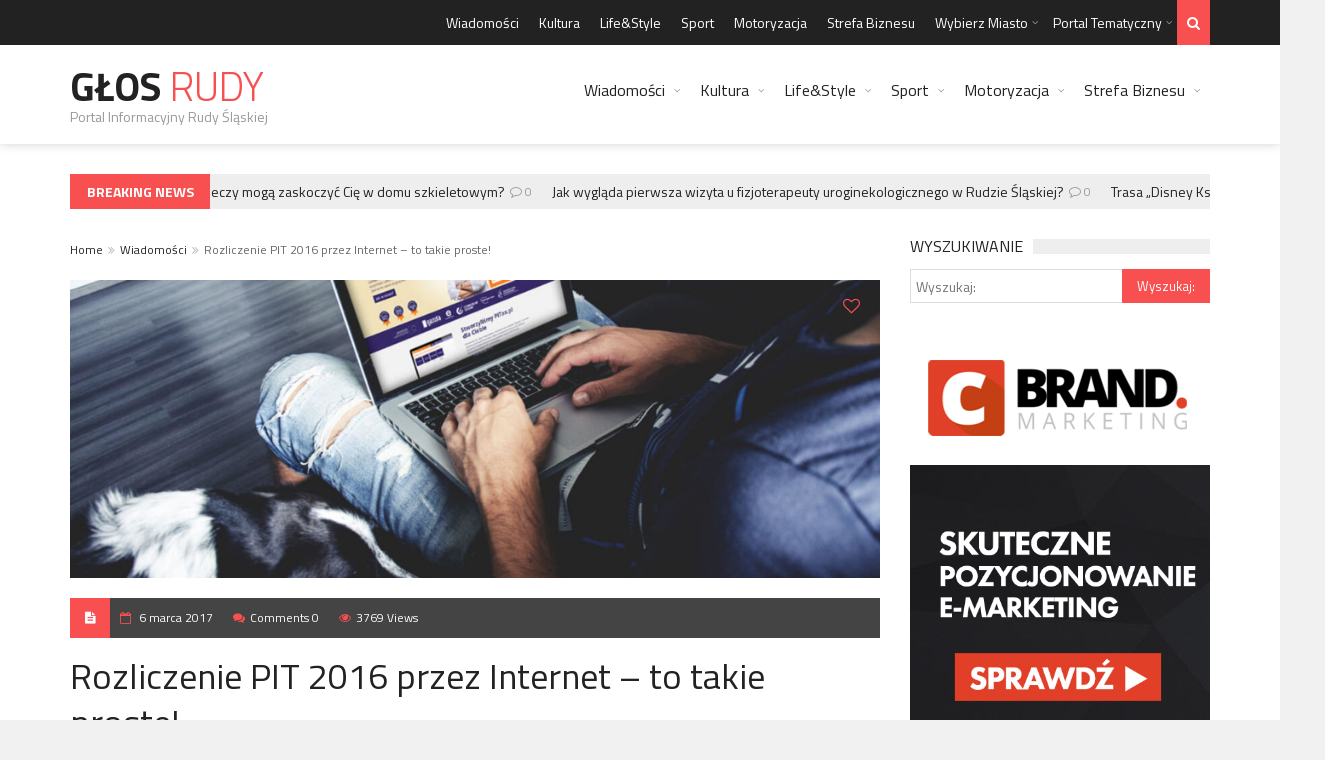

--- FILE ---
content_type: text/html; charset=UTF-8
request_url: https://glosrudy.pl/rozliczenie-pit-2016-internet-proste/
body_size: 21860
content:
<!DOCTYPE html>
<!--[if IE 7]>
<html class="ie ie7" lang="pl-PL">
<![endif]-->
<!--[if IE 8]>
<html class="ie ie8" lang="pl-PL">
<![endif]-->
<!--[if !(IE 7) | !(IE 8)  ]><!-->
<!-- BEGIN html -->
<html xmlns="http://www.w3.org/1999/xhtml" lang="pl-PL">
<!--<![endif]-->
<!-- BEGIN head -->
<head>
<!-- Title -->
<title>Rozliczenie PIT 2016 przez Internet - to takie proste! - Głos Rudy</title>
<!-- Meta Tags -->
<meta http-equiv="content-type" content="text/html; charset=UTF-8" />
<meta name="viewport" content="width=device-width, initial-scale=1, maximum-scale=1" />
<!--[if lte IE 10]>
<meta http-equiv="X-UA-Compatible" content="IE=Edge,chrome=1" />
<![endif]-->
<!-- Favicon -->
<link rel="shortcut icon" href="https://www.gloskrakowa.pl/wp-content/themes/trendyblog-theme/images/favicon.ico" type="image/x-icon" />
<link rel="alternate" type="application/rss+xml" href="https://glosrudy.pl/feed/" title="Głos  Rudy latest posts" />
<link rel="alternate" type="application/rss+xml" href="https://glosrudy.pl/comments/feed/" title="Głos  Rudy latest comments" />
<link rel="pingback" href="https://glosrudy.pl/xmlrpc.php" />
<meta name='robots' content='index, follow, max-image-preview:large, max-snippet:-1, max-video-preview:-1' />
<!-- This site is optimized with the Yoast SEO plugin v19.13 - https://yoast.com/wordpress/plugins/seo/ -->
<link rel="canonical" href="https://glosrudy.pl/rozliczenie-pit-2016-internet-proste/" />
<meta property="og:locale" content="pl_PL" />
<meta property="og:type" content="article" />
<meta property="og:title" content="Rozliczenie PIT 2016 przez Internet - to takie proste! - Głos Rudy" />
<meta property="og:description" content="Wszystkie osoby osiągające w ciągu roku dochody muszą rozliczyć się z fiskusem. Można to zrobić w sposób tradycyjny, wypełniając właściwą deklarację w formie papierowej albo albo przesłać PIT internetowo. Rozliczenie" />
<meta property="og:url" content="https://glosrudy.pl/rozliczenie-pit-2016-internet-proste/" />
<meta property="og:site_name" content="Głos Rudy" />
<meta property="article:published_time" content="2017-03-06T19:39:13+00:00" />
<meta property="article:modified_time" content="2017-03-09T19:39:25+00:00" />
<meta property="og:image" content="https://glosrudy.pl/wp-content/uploads/2017/03/pitax5.jpg" />
<meta property="og:image:width" content="1200" />
<meta property="og:image:height" content="795" />
<meta property="og:image:type" content="image/jpeg" />
<meta name="author" content="www.GlosRudy.pl" />
<meta name="twitter:label1" content="Napisane przez" />
<meta name="twitter:data1" content="www.GlosRudy.pl" />
<meta name="twitter:label2" content="Szacowany czas czytania" />
<meta name="twitter:data2" content="3 minuty" />
<script type="application/ld+json" class="yoast-schema-graph">{"@context":"https://schema.org","@graph":[{"@type":"WebPage","@id":"https://glosrudy.pl/rozliczenie-pit-2016-internet-proste/","url":"https://glosrudy.pl/rozliczenie-pit-2016-internet-proste/","name":"Rozliczenie PIT 2016 przez Internet - to takie proste! - Głos Rudy","isPartOf":{"@id":"https://glosrudy.pl/#website"},"primaryImageOfPage":{"@id":"https://glosrudy.pl/rozliczenie-pit-2016-internet-proste/#primaryimage"},"image":{"@id":"https://glosrudy.pl/rozliczenie-pit-2016-internet-proste/#primaryimage"},"thumbnailUrl":"https://glosrudy.pl/wp-content/uploads/2017/03/pitax5.jpg","datePublished":"2017-03-06T19:39:13+00:00","dateModified":"2017-03-09T19:39:25+00:00","author":{"@id":"https://glosrudy.pl/#/schema/person/0e28dfaceca1b1020471a00dc4ae03d8"},"breadcrumb":{"@id":"https://glosrudy.pl/rozliczenie-pit-2016-internet-proste/#breadcrumb"},"inLanguage":"pl-PL","potentialAction":[{"@type":"ReadAction","target":["https://glosrudy.pl/rozliczenie-pit-2016-internet-proste/"]}]},{"@type":"ImageObject","inLanguage":"pl-PL","@id":"https://glosrudy.pl/rozliczenie-pit-2016-internet-proste/#primaryimage","url":"https://glosrudy.pl/wp-content/uploads/2017/03/pitax5.jpg","contentUrl":"https://glosrudy.pl/wp-content/uploads/2017/03/pitax5.jpg","width":1200,"height":795},{"@type":"BreadcrumbList","@id":"https://glosrudy.pl/rozliczenie-pit-2016-internet-proste/#breadcrumb","itemListElement":[{"@type":"ListItem","position":1,"name":"Strona główna","item":"https://glosrudy.pl/"},{"@type":"ListItem","position":2,"name":"Rozliczenie PIT 2016 przez Internet &#8211; to takie proste!"}]},{"@type":"WebSite","@id":"https://glosrudy.pl/#website","url":"https://glosrudy.pl/","name":"Głos Rudy","description":"Portal Informacyjny Rudy Śląskiej","potentialAction":[{"@type":"SearchAction","target":{"@type":"EntryPoint","urlTemplate":"https://glosrudy.pl/?s={search_term_string}"},"query-input":"required name=search_term_string"}],"inLanguage":"pl-PL"},{"@type":"Person","@id":"https://glosrudy.pl/#/schema/person/0e28dfaceca1b1020471a00dc4ae03d8","name":"www.GlosRudy.pl","image":{"@type":"ImageObject","inLanguage":"pl-PL","@id":"https://glosrudy.pl/#/schema/person/image/","url":"https://secure.gravatar.com/avatar/f6d78a672898517a944603478acc7a70?s=96&d=mm&r=g","contentUrl":"https://secure.gravatar.com/avatar/f6d78a672898517a944603478acc7a70?s=96&d=mm&r=g","caption":"www.GlosRudy.pl"},"url":"https://glosrudy.pl/author/www-glosrudy-pl/"}]}</script>
<!-- / Yoast SEO plugin. -->
<link rel='dns-prefetch' href='//fonts.googleapis.com' />
<link rel="alternate" type="application/rss+xml" title="Głos  Rudy &raquo; Kanał z wpisami" href="https://glosrudy.pl/feed/" />
<link rel="alternate" type="application/rss+xml" title="Głos  Rudy &raquo; Kanał z komentarzami" href="https://glosrudy.pl/comments/feed/" />
<link rel="alternate" type="application/rss+xml" title="Głos  Rudy &raquo; Rozliczenie PIT 2016 przez Internet &#8211; to takie proste! Kanał z komentarzami" href="https://glosrudy.pl/rozliczenie-pit-2016-internet-proste/feed/" />
<!-- <link rel='stylesheet' id='wp-block-library-css' href='https://glosrudy.pl/wp-includes/css/dist/block-library/style.min.css?ver=6.1.9' type='text/css' media='all' /> -->
<!-- <link rel='stylesheet' id='classic-theme-styles-css' href='https://glosrudy.pl/wp-includes/css/classic-themes.min.css?ver=1' type='text/css' media='all' /> -->
<link rel="stylesheet" type="text/css" href="//glosrudy.pl/wp-content/cache/wpfc-minified/6mt1p12t/5xdjo.css" media="all"/>
<style id='global-styles-inline-css' type='text/css'>
body{--wp--preset--color--black: #000000;--wp--preset--color--cyan-bluish-gray: #abb8c3;--wp--preset--color--white: #ffffff;--wp--preset--color--pale-pink: #f78da7;--wp--preset--color--vivid-red: #cf2e2e;--wp--preset--color--luminous-vivid-orange: #ff6900;--wp--preset--color--luminous-vivid-amber: #fcb900;--wp--preset--color--light-green-cyan: #7bdcb5;--wp--preset--color--vivid-green-cyan: #00d084;--wp--preset--color--pale-cyan-blue: #8ed1fc;--wp--preset--color--vivid-cyan-blue: #0693e3;--wp--preset--color--vivid-purple: #9b51e0;--wp--preset--gradient--vivid-cyan-blue-to-vivid-purple: linear-gradient(135deg,rgba(6,147,227,1) 0%,rgb(155,81,224) 100%);--wp--preset--gradient--light-green-cyan-to-vivid-green-cyan: linear-gradient(135deg,rgb(122,220,180) 0%,rgb(0,208,130) 100%);--wp--preset--gradient--luminous-vivid-amber-to-luminous-vivid-orange: linear-gradient(135deg,rgba(252,185,0,1) 0%,rgba(255,105,0,1) 100%);--wp--preset--gradient--luminous-vivid-orange-to-vivid-red: linear-gradient(135deg,rgba(255,105,0,1) 0%,rgb(207,46,46) 100%);--wp--preset--gradient--very-light-gray-to-cyan-bluish-gray: linear-gradient(135deg,rgb(238,238,238) 0%,rgb(169,184,195) 100%);--wp--preset--gradient--cool-to-warm-spectrum: linear-gradient(135deg,rgb(74,234,220) 0%,rgb(151,120,209) 20%,rgb(207,42,186) 40%,rgb(238,44,130) 60%,rgb(251,105,98) 80%,rgb(254,248,76) 100%);--wp--preset--gradient--blush-light-purple: linear-gradient(135deg,rgb(255,206,236) 0%,rgb(152,150,240) 100%);--wp--preset--gradient--blush-bordeaux: linear-gradient(135deg,rgb(254,205,165) 0%,rgb(254,45,45) 50%,rgb(107,0,62) 100%);--wp--preset--gradient--luminous-dusk: linear-gradient(135deg,rgb(255,203,112) 0%,rgb(199,81,192) 50%,rgb(65,88,208) 100%);--wp--preset--gradient--pale-ocean: linear-gradient(135deg,rgb(255,245,203) 0%,rgb(182,227,212) 50%,rgb(51,167,181) 100%);--wp--preset--gradient--electric-grass: linear-gradient(135deg,rgb(202,248,128) 0%,rgb(113,206,126) 100%);--wp--preset--gradient--midnight: linear-gradient(135deg,rgb(2,3,129) 0%,rgb(40,116,252) 100%);--wp--preset--duotone--dark-grayscale: url('#wp-duotone-dark-grayscale');--wp--preset--duotone--grayscale: url('#wp-duotone-grayscale');--wp--preset--duotone--purple-yellow: url('#wp-duotone-purple-yellow');--wp--preset--duotone--blue-red: url('#wp-duotone-blue-red');--wp--preset--duotone--midnight: url('#wp-duotone-midnight');--wp--preset--duotone--magenta-yellow: url('#wp-duotone-magenta-yellow');--wp--preset--duotone--purple-green: url('#wp-duotone-purple-green');--wp--preset--duotone--blue-orange: url('#wp-duotone-blue-orange');--wp--preset--font-size--small: 13px;--wp--preset--font-size--medium: 20px;--wp--preset--font-size--large: 36px;--wp--preset--font-size--x-large: 42px;--wp--preset--spacing--20: 0.44rem;--wp--preset--spacing--30: 0.67rem;--wp--preset--spacing--40: 1rem;--wp--preset--spacing--50: 1.5rem;--wp--preset--spacing--60: 2.25rem;--wp--preset--spacing--70: 3.38rem;--wp--preset--spacing--80: 5.06rem;}:where(.is-layout-flex){gap: 0.5em;}body .is-layout-flow > .alignleft{float: left;margin-inline-start: 0;margin-inline-end: 2em;}body .is-layout-flow > .alignright{float: right;margin-inline-start: 2em;margin-inline-end: 0;}body .is-layout-flow > .aligncenter{margin-left: auto !important;margin-right: auto !important;}body .is-layout-constrained > .alignleft{float: left;margin-inline-start: 0;margin-inline-end: 2em;}body .is-layout-constrained > .alignright{float: right;margin-inline-start: 2em;margin-inline-end: 0;}body .is-layout-constrained > .aligncenter{margin-left: auto !important;margin-right: auto !important;}body .is-layout-constrained > :where(:not(.alignleft):not(.alignright):not(.alignfull)){max-width: var(--wp--style--global--content-size);margin-left: auto !important;margin-right: auto !important;}body .is-layout-constrained > .alignwide{max-width: var(--wp--style--global--wide-size);}body .is-layout-flex{display: flex;}body .is-layout-flex{flex-wrap: wrap;align-items: center;}body .is-layout-flex > *{margin: 0;}:where(.wp-block-columns.is-layout-flex){gap: 2em;}.has-black-color{color: var(--wp--preset--color--black) !important;}.has-cyan-bluish-gray-color{color: var(--wp--preset--color--cyan-bluish-gray) !important;}.has-white-color{color: var(--wp--preset--color--white) !important;}.has-pale-pink-color{color: var(--wp--preset--color--pale-pink) !important;}.has-vivid-red-color{color: var(--wp--preset--color--vivid-red) !important;}.has-luminous-vivid-orange-color{color: var(--wp--preset--color--luminous-vivid-orange) !important;}.has-luminous-vivid-amber-color{color: var(--wp--preset--color--luminous-vivid-amber) !important;}.has-light-green-cyan-color{color: var(--wp--preset--color--light-green-cyan) !important;}.has-vivid-green-cyan-color{color: var(--wp--preset--color--vivid-green-cyan) !important;}.has-pale-cyan-blue-color{color: var(--wp--preset--color--pale-cyan-blue) !important;}.has-vivid-cyan-blue-color{color: var(--wp--preset--color--vivid-cyan-blue) !important;}.has-vivid-purple-color{color: var(--wp--preset--color--vivid-purple) !important;}.has-black-background-color{background-color: var(--wp--preset--color--black) !important;}.has-cyan-bluish-gray-background-color{background-color: var(--wp--preset--color--cyan-bluish-gray) !important;}.has-white-background-color{background-color: var(--wp--preset--color--white) !important;}.has-pale-pink-background-color{background-color: var(--wp--preset--color--pale-pink) !important;}.has-vivid-red-background-color{background-color: var(--wp--preset--color--vivid-red) !important;}.has-luminous-vivid-orange-background-color{background-color: var(--wp--preset--color--luminous-vivid-orange) !important;}.has-luminous-vivid-amber-background-color{background-color: var(--wp--preset--color--luminous-vivid-amber) !important;}.has-light-green-cyan-background-color{background-color: var(--wp--preset--color--light-green-cyan) !important;}.has-vivid-green-cyan-background-color{background-color: var(--wp--preset--color--vivid-green-cyan) !important;}.has-pale-cyan-blue-background-color{background-color: var(--wp--preset--color--pale-cyan-blue) !important;}.has-vivid-cyan-blue-background-color{background-color: var(--wp--preset--color--vivid-cyan-blue) !important;}.has-vivid-purple-background-color{background-color: var(--wp--preset--color--vivid-purple) !important;}.has-black-border-color{border-color: var(--wp--preset--color--black) !important;}.has-cyan-bluish-gray-border-color{border-color: var(--wp--preset--color--cyan-bluish-gray) !important;}.has-white-border-color{border-color: var(--wp--preset--color--white) !important;}.has-pale-pink-border-color{border-color: var(--wp--preset--color--pale-pink) !important;}.has-vivid-red-border-color{border-color: var(--wp--preset--color--vivid-red) !important;}.has-luminous-vivid-orange-border-color{border-color: var(--wp--preset--color--luminous-vivid-orange) !important;}.has-luminous-vivid-amber-border-color{border-color: var(--wp--preset--color--luminous-vivid-amber) !important;}.has-light-green-cyan-border-color{border-color: var(--wp--preset--color--light-green-cyan) !important;}.has-vivid-green-cyan-border-color{border-color: var(--wp--preset--color--vivid-green-cyan) !important;}.has-pale-cyan-blue-border-color{border-color: var(--wp--preset--color--pale-cyan-blue) !important;}.has-vivid-cyan-blue-border-color{border-color: var(--wp--preset--color--vivid-cyan-blue) !important;}.has-vivid-purple-border-color{border-color: var(--wp--preset--color--vivid-purple) !important;}.has-vivid-cyan-blue-to-vivid-purple-gradient-background{background: var(--wp--preset--gradient--vivid-cyan-blue-to-vivid-purple) !important;}.has-light-green-cyan-to-vivid-green-cyan-gradient-background{background: var(--wp--preset--gradient--light-green-cyan-to-vivid-green-cyan) !important;}.has-luminous-vivid-amber-to-luminous-vivid-orange-gradient-background{background: var(--wp--preset--gradient--luminous-vivid-amber-to-luminous-vivid-orange) !important;}.has-luminous-vivid-orange-to-vivid-red-gradient-background{background: var(--wp--preset--gradient--luminous-vivid-orange-to-vivid-red) !important;}.has-very-light-gray-to-cyan-bluish-gray-gradient-background{background: var(--wp--preset--gradient--very-light-gray-to-cyan-bluish-gray) !important;}.has-cool-to-warm-spectrum-gradient-background{background: var(--wp--preset--gradient--cool-to-warm-spectrum) !important;}.has-blush-light-purple-gradient-background{background: var(--wp--preset--gradient--blush-light-purple) !important;}.has-blush-bordeaux-gradient-background{background: var(--wp--preset--gradient--blush-bordeaux) !important;}.has-luminous-dusk-gradient-background{background: var(--wp--preset--gradient--luminous-dusk) !important;}.has-pale-ocean-gradient-background{background: var(--wp--preset--gradient--pale-ocean) !important;}.has-electric-grass-gradient-background{background: var(--wp--preset--gradient--electric-grass) !important;}.has-midnight-gradient-background{background: var(--wp--preset--gradient--midnight) !important;}.has-small-font-size{font-size: var(--wp--preset--font-size--small) !important;}.has-medium-font-size{font-size: var(--wp--preset--font-size--medium) !important;}.has-large-font-size{font-size: var(--wp--preset--font-size--large) !important;}.has-x-large-font-size{font-size: var(--wp--preset--font-size--x-large) !important;}
.wp-block-navigation a:where(:not(.wp-element-button)){color: inherit;}
:where(.wp-block-columns.is-layout-flex){gap: 2em;}
.wp-block-pullquote{font-size: 1.5em;line-height: 1.6;}
</style>
<link rel='stylesheet' id='google-fonts-1-css' href='https://fonts.googleapis.com/css?family=Titillium+Web%3A300%2C300italic%2C400%2C400italic%2C700%2C700italic&#038;subset=latin%2Ccyrillic-ext%2Ccyrillic%2Clatin-ext&#038;ver=6.1.9' type='text/css' media='all' />
<!-- <link rel='stylesheet' id='normalize-css' href='https://glosrudy.pl/wp-content/themes/trendyblog-theme/css/normalize.css?ver=6.1.9' type='text/css' media='all' /> -->
<!-- <link rel='stylesheet' id='font-awesome-css' href='https://glosrudy.pl/wp-content/themes/trendyblog-theme/css/fontawesome.css?ver=6.1.9' type='text/css' media='all' /> -->
<!-- <link rel='stylesheet' id='weather-css' href='https://glosrudy.pl/wp-content/themes/trendyblog-theme/css/weather.css?ver=6.1.9' type='text/css' media='all' /> -->
<!-- <link rel='stylesheet' id='main-style-css' href='https://glosrudy.pl/wp-content/themes/trendyblog-theme/css/style.css?ver=6.1.9' type='text/css' media='all' /> -->
<link rel="stylesheet" type="text/css" href="//glosrudy.pl/wp-content/cache/wpfc-minified/qktc7vme/2hqal.css" media="all"/>
<!-- <link rel='stylesheet' id='responsive-0-css' href='https://glosrudy.pl/wp-content/themes/trendyblog-theme/css/responsive-0.css?ver=1.0' type='text/css' media='(max-width:768px)' /> -->
<link rel="stylesheet" type="text/css" href="//glosrudy.pl/wp-content/cache/wpfc-minified/ftt0cgkx/2hqal.css" media="(max-width:768px)"/>
<!-- <link rel='stylesheet' id='responsive-768-css' href='https://glosrudy.pl/wp-content/themes/trendyblog-theme/css/responsive-768.css?ver=1.0' type='text/css' media='(min-width:769px) and (max-width:992px)' /> -->
<link rel="stylesheet" type="text/css" href="//glosrudy.pl/wp-content/cache/wpfc-minified/g21hc6ec/2hqal.css" media="(min-width:769px) and (max-width:992px)"/>
<!-- <link rel='stylesheet' id='responsive-992-css' href='https://glosrudy.pl/wp-content/themes/trendyblog-theme/css/responsive-992.css?ver=1.0' type='text/css' media='(min-width:993px) and (max-width:1200px)' /> -->
<link rel="stylesheet" type="text/css" href="//glosrudy.pl/wp-content/cache/wpfc-minified/6ymhwg3r/2hqal.css" media="(min-width:993px) and (max-width:1200px)"/>
<!-- <link rel='stylesheet' id='responsive-1200-css' href='https://glosrudy.pl/wp-content/themes/trendyblog-theme/css/responsive-1200.css?ver=1.0' type='text/css' media='(min-width:1201px)' /> -->
<link rel="stylesheet" type="text/css" href="//glosrudy.pl/wp-content/cache/wpfc-minified/qw1ispb6/2hqal.css" media="(min-width:1201px)"/>
<!-- <link rel='stylesheet' id='dynamic-css-css' href='https://glosrudy.pl/wp-admin/admin-ajax.php?action=df_dynamic_css&#038;ver=6.1.9' type='text/css' media='all' /> -->
<!-- <link rel='stylesheet' id='style-css' href='https://glosrudy.pl/wp-content/themes/trendyblog-theme/style.css?ver=6.1.9' type='text/css' media='all' /> -->
<link rel="stylesheet" type="text/css" href="//glosrudy.pl/wp-content/cache/wpfc-minified/fxyg370/3wlt0.css" media="all"/>
<!-- <link rel='stylesheet' id='wp-paginate-css' href='https://glosrudy.pl/wp-content/plugins/wp-paginate/css/wp-paginate.css?ver=2.2.0' type='text/css' media='screen' /> -->
<link rel="stylesheet" type="text/css" href="//glosrudy.pl/wp-content/cache/wpfc-minified/7j6igfqf/2hqal.css" media="screen"/>
<script type='text/javascript' id='jquery-core-js-extra'>
/* <![CDATA[ */
var df = {"THEME_NAME":"trendyblog","THEME_FULL_NAME":"TrendyBlog","adminUrl":"https:\/\/glosrudy.pl\/wp-admin\/admin-ajax.php","gallery_id":"","galleryCat":"","imageUrl":"https:\/\/glosrudy.pl\/wp-content\/themes\/trendyblog-theme\/images\/","cssUrl":"https:\/\/glosrudy.pl\/wp-content\/themes\/trendyblog-theme\/css\/","themeUrl":"https:\/\/glosrudy.pl\/wp-content\/themes\/trendyblog-theme","pageurl":"https:\/\/glosrudy.pl\/"};
/* ]]> */
</script>
<script src='//glosrudy.pl/wp-content/cache/wpfc-minified/f10eukrc/2hqam.js' type="text/javascript"></script>
<!-- <script type='text/javascript' src='https://glosrudy.pl/wp-includes/js/jquery/jquery.min.js?ver=3.6.1' id='jquery-core-js'></script> -->
<!-- <script type='text/javascript' src='https://glosrudy.pl/wp-includes/js/jquery/jquery-migrate.min.js?ver=3.3.2' id='jquery-migrate-js'></script> -->
<!-- <script type='text/javascript' src='https://glosrudy.pl/wp-content/themes/trendyblog-theme/js/bxslider.min.js?ver=6.1.9' id='bxslider-js'></script> -->
<!-- <script type='text/javascript' src='https://glosrudy.pl/wp-content/themes/trendyblog-theme/js/fitvids.min.js?ver=6.1.9' id='fitvids-js'></script> -->
<!-- <script type='text/javascript' src='https://glosrudy.pl/wp-admin/admin-ajax.php?action=df_dynamic_js&#038;ver=1' id='dynamic-scripts-js'></script> -->
<link rel="https://api.w.org/" href="https://glosrudy.pl/wp-json/" /><link rel="alternate" type="application/json" href="https://glosrudy.pl/wp-json/wp/v2/posts/3437" /><link rel="EditURI" type="application/rsd+xml" title="RSD" href="https://glosrudy.pl/xmlrpc.php?rsd" />
<link rel="wlwmanifest" type="application/wlwmanifest+xml" href="https://glosrudy.pl/wp-includes/wlwmanifest.xml" />
<meta name="generator" content="WordPress 6.1.9" />
<link rel='shortlink' href='https://glosrudy.pl/?p=3437' />
<link rel="alternate" type="application/json+oembed" href="https://glosrudy.pl/wp-json/oembed/1.0/embed?url=https%3A%2F%2Fglosrudy.pl%2Frozliczenie-pit-2016-internet-proste%2F" />
<link rel="alternate" type="text/xml+oembed" href="https://glosrudy.pl/wp-json/oembed/1.0/embed?url=https%3A%2F%2Fglosrudy.pl%2Frozliczenie-pit-2016-internet-proste%2F&#038;format=xml" />
<!--[if lte IE 9]><script src="https://glosrudy.pl/wp-content/themes/trendyblog-theme/js/shiv.min.js"></script><![endif]-->	<!-- END head -->
<script>
(function(i,s,o,g,r,a,m){i['GoogleAnalyticsObject']=r;i[r]=i[r]||function(){
(i[r].q=i[r].q||[]).push(arguments)},i[r].l=1*new Date();a=s.createElement(o),
m=s.getElementsByTagName(o)[0];a.async=1;a.src=g;m.parentNode.insertBefore(a,m)
})(window,document,'script','https://www.google-analytics.com/analytics.js','ga');
ga('create', 'UA-103779867-1', 'auto');
ga('send', 'pageview');
</script>
</head>
<!-- BEGIN body -->
<body data-rsssl=1 class="post-template-default single single-post postid-3437 single-format-standard">
<!-- Wrapper -->
<div id="wrapper" class="wide">
<!-- Header -->
<header id="header" role="banner">    
<!-- Header meta -->
<div class="header_meta">
<div class="container">
<!-- Top menu -->
<nav class="top_navigation" role="navigation">
<span class="top_navigation_toggle"><i class="fa fa-reorder"></i></span>
<div class="menu-top-container"><ul class="menu" rel="Top Menu"><li id="menu-item-4" class="menu-item menu-item-type-taxonomy menu-item-object-category current-post-ancestor current-menu-parent current-post-parent menu-item-4"><a href="https://glosrudy.pl/wiadomosci/">Wiadomości</a></li>
<li id="menu-item-812" class="menu-item menu-item-type-taxonomy menu-item-object-category menu-item-812"><a href="https://glosrudy.pl/kultura/">Kultura</a></li>
<li id="menu-item-814" class="menu-item menu-item-type-taxonomy menu-item-object-category menu-item-814"><a href="https://glosrudy.pl/lifestyle/">Life&amp;Style</a></li>
<li id="menu-item-813" class="menu-item menu-item-type-taxonomy menu-item-object-category menu-item-813"><a href="https://glosrudy.pl/sport/">Sport</a></li>
<li id="menu-item-815" class="menu-item menu-item-type-taxonomy menu-item-object-category menu-item-815"><a href="https://glosrudy.pl/motoryzacja/">Motoryzacja</a></li>
<li id="menu-item-816" class="menu-item menu-item-type-taxonomy menu-item-object-category menu-item-816"><a href="https://glosrudy.pl/strefa-biznesu/">Strefa Biznesu</a></li>
<li id="menu-item-1943" class="menu-item menu-item-type-custom menu-item-object-custom menu-item-has-children df-dropdown menu-item-1943"><a href="#">Wybierz Miasto</a>
<span class="top_sub_menu_toggle"></span>
<ul class="sub-menu">
<li id="menu-item-3315" class="menu-item menu-item-type-custom menu-item-object-custom menu-item-has-children df-dropdown menu-item-3315"><a href="#">Dolny Śląsk</a>
<span class="top_sub_menu_toggle"></span>
<ul class="sub-menu">
<li id="menu-item-3941" class="menu-item menu-item-type-custom menu-item-object-custom menu-item-3941"><a href="https://gazetaglogow.pl">Głogów</a></li>
<li id="menu-item-3912" class="menu-item menu-item-type-custom menu-item-object-custom menu-item-3912"><a href="https://www.glosjelcza.pl">Jelcz-Laskowice</a></li>
<li id="menu-item-3914" class="menu-item menu-item-type-custom menu-item-object-custom menu-item-3914"><a href="https://www.gloslegnicy.pl">Legnica</a></li>
<li id="menu-item-3913" class="menu-item menu-item-type-custom menu-item-object-custom menu-item-3913"><a href="https://www.gazetaolawa.pl">Oława</a></li>
<li id="menu-item-3956" class="menu-item menu-item-type-custom menu-item-object-custom menu-item-3956"><a href="https://gazetaswidnica.pl">Świdnica</a></li>
<li id="menu-item-3316" class="menu-item menu-item-type-custom menu-item-object-custom menu-item-3316"><a href="https://www.gazetawalbrzych.pl">Wałbrzych</a></li>
<li id="menu-item-3317" class="menu-item menu-item-type-custom menu-item-object-custom menu-item-3317"><a href="https://www.gloswroclawia.pl">Wrocław</a></li>
</ul>
</li>
<li id="menu-item-3318" class="menu-item menu-item-type-custom menu-item-object-custom menu-item-has-children df-dropdown menu-item-3318"><a href="#">Kujawsko-Pomorskie</a>
<span class="top_sub_menu_toggle"></span>
<ul class="sub-menu">
<li id="menu-item-3341" class="menu-item menu-item-type-custom menu-item-object-custom menu-item-3341"><a href="https://www.glosbydgoszczy.pl">Bydgoszcz</a></li>
<li id="menu-item-3929" class="menu-item menu-item-type-custom menu-item-object-custom menu-item-3929"><a href="https://glosgrudziadza.pl">Grudziądz</a></li>
<li id="menu-item-3936" class="menu-item menu-item-type-custom menu-item-object-custom menu-item-3936"><a href="https://glosinowroclawia.pl/">Inowrocław</a></li>
<li id="menu-item-3319" class="menu-item menu-item-type-custom menu-item-object-custom menu-item-3319"><a href="https://www.glostorunia.pl">Toruń</a></li>
<li id="menu-item-3320" class="menu-item menu-item-type-custom menu-item-object-custom menu-item-3320"><a href="https://www.gloswloclawka.pl">Włocławek</a></li>
</ul>
</li>
<li id="menu-item-3321" class="menu-item menu-item-type-custom menu-item-object-custom menu-item-has-children df-dropdown menu-item-3321"><a href="#">Lubelskie</a>
<span class="top_sub_menu_toggle"></span>
<ul class="sub-menu">
<li id="menu-item-3950" class="menu-item menu-item-type-custom menu-item-object-custom menu-item-3950"><a href="https://gazetachelm.pl">Chełm</a></li>
<li id="menu-item-3322" class="menu-item menu-item-type-custom menu-item-object-custom menu-item-3322"><a href="https://www.dzienniklublina.pl">Lublin</a></li>
<li id="menu-item-3945" class="menu-item menu-item-type-custom menu-item-object-custom menu-item-3945"><a href="https://gazetazamosc.pl">Zamość</a></li>
</ul>
</li>
<li id="menu-item-3323" class="menu-item menu-item-type-custom menu-item-object-custom menu-item-has-children df-dropdown menu-item-3323"><a href="#">Lubuskie</a>
<span class="top_sub_menu_toggle"></span>
<ul class="sub-menu">
<li id="menu-item-3324" class="menu-item menu-item-type-custom menu-item-object-custom menu-item-3324"><a href="https://www.gazetagorzow.pl">Gorzów Wielkopolski</a></li>
</ul>
</li>
<li id="menu-item-3325" class="menu-item menu-item-type-custom menu-item-object-custom menu-item-has-children df-dropdown menu-item-3325"><a href="#">Łódzkie</a>
<span class="top_sub_menu_toggle"></span>
<ul class="sub-menu">
<li id="menu-item-3955" class="menu-item menu-item-type-custom menu-item-object-custom menu-item-3955"><a href="https://glosbelchatowa.pl">Bełchatów</a></li>
<li id="menu-item-3975" class="menu-item menu-item-type-custom menu-item-object-custom menu-item-3975"><a href="https://gloskutna.pl">Kutno</a></li>
<li id="menu-item-3326" class="menu-item menu-item-type-custom menu-item-object-custom menu-item-3326"><a href="https://www.gloslodzi.pl">Łódź</a></li>
<li id="menu-item-3942" class="menu-item menu-item-type-custom menu-item-object-custom menu-item-3942"><a href="https://glospabianic.pl">Pabianice</a></li>
<li id="menu-item-3935" class="menu-item menu-item-type-custom menu-item-object-custom menu-item-3935"><a href="https://glospiotrkowa.pl">Piotrków Trybunalski</a></li>
<li id="menu-item-3971" class="menu-item menu-item-type-custom menu-item-object-custom menu-item-3971"><a href="https://gazetaradomsko.pl">Radomsko</a></li>
<li id="menu-item-3964" class="menu-item menu-item-type-custom menu-item-object-custom menu-item-3964"><a href="https://gazetaskierniewice.pl">Skierniewice</a></li>
<li id="menu-item-3949" class="menu-item menu-item-type-custom menu-item-object-custom menu-item-3949"><a href="https://glostomaszowa.pl">Tomaszów Mazowiecki</a></li>
<li id="menu-item-3958" class="menu-item menu-item-type-custom menu-item-object-custom menu-item-3958"><a href="https://gazetazgierz.pl">Zgierz</a></li>
</ul>
</li>
<li id="menu-item-3327" class="menu-item menu-item-type-custom menu-item-object-custom menu-item-has-children df-dropdown menu-item-3327"><a href="#">Małopolska</a>
<span class="top_sub_menu_toggle"></span>
<ul class="sub-menu">
<li id="menu-item-3328" class="menu-item menu-item-type-custom menu-item-object-custom menu-item-3328"><a href="https://www.gloskrakowa.pl">Kraków</a></li>
<li id="menu-item-3329" class="menu-item menu-item-type-custom menu-item-object-custom menu-item-3329"><a href="https://www.gazetatarnow.pl">Tarnów</a></li>
</ul>
</li>
<li id="menu-item-3330" class="menu-item menu-item-type-custom menu-item-object-custom menu-item-has-children df-dropdown menu-item-3330"><a href="#">Mazowieckie</a>
<span class="top_sub_menu_toggle"></span>
<ul class="sub-menu">
<li id="menu-item-3974" class="menu-item menu-item-type-custom menu-item-object-custom menu-item-3974"><a href="https://gazetaciechanow.pl">Ciechanów</a></li>
<li id="menu-item-3960" class="menu-item menu-item-type-custom menu-item-object-custom menu-item-3960"><a href="https://gazetaostroleka.pl">Ostrołęka</a></li>
<li id="menu-item-3972" class="menu-item menu-item-type-custom menu-item-object-custom menu-item-3972"><a href="https://gazetaotwock.pl">Otwock</a></li>
<li id="menu-item-3963" class="menu-item menu-item-type-custom menu-item-object-custom menu-item-3963"><a href="https://glospiaseczna.pl">Piaseczno</a></li>
<li id="menu-item-3332" class="menu-item menu-item-type-custom menu-item-object-custom menu-item-3332"><a href="https://www.gazetaplock.pl">Płock</a></li>
<li id="menu-item-3946" class="menu-item menu-item-type-custom menu-item-object-custom menu-item-3946"><a href="https://glospruszkowa.pl">Pruszków</a></li>
<li id="menu-item-3333" class="menu-item menu-item-type-custom menu-item-object-custom menu-item-3333"><a href="https://www.gazetaradom.pl">Radom</a></li>
<li id="menu-item-3932" class="menu-item menu-item-type-custom menu-item-object-custom menu-item-3932"><a href="https://glossiedlec.pl">Siedlce</a></li>
<li id="menu-item-3331" class="menu-item menu-item-type-custom menu-item-object-custom menu-item-3331"><a href="https://www.dziennikwarszawy.pl">Warszawa</a></li>
</ul>
</li>
<li id="menu-item-3334" class="menu-item menu-item-type-custom menu-item-object-custom menu-item-has-children df-dropdown menu-item-3334"><a href="#">Opolskie</a>
<span class="top_sub_menu_toggle"></span>
<ul class="sub-menu">
<li id="menu-item-3952" class="menu-item menu-item-type-custom menu-item-object-custom menu-item-3952"><a href="https://gazetakedzierzyn.pl">Kędzierzyn-Koźle</a></li>
<li id="menu-item-3973" class="menu-item menu-item-type-custom menu-item-object-custom menu-item-3973"><a href="https://gazetanysa.pl">Nysa</a></li>
<li id="menu-item-3335" class="menu-item menu-item-type-custom menu-item-object-custom menu-item-3335"><a href="https://www.dziennikopolski.pl">Opole</a></li>
</ul>
</li>
<li id="menu-item-3336" class="menu-item menu-item-type-custom menu-item-object-custom menu-item-has-children df-dropdown menu-item-3336"><a href="#">Podkarpackie</a>
<span class="top_sub_menu_toggle"></span>
<ul class="sub-menu">
<li id="menu-item-3933" class="menu-item menu-item-type-custom menu-item-object-custom menu-item-3933"><a href="https://glosdebicy.pl">Dębica</a></li>
<li id="menu-item-3970" class="menu-item menu-item-type-custom menu-item-object-custom menu-item-3970"><a href="https://gloskrosna.pl">Krosno</a></li>
<li id="menu-item-3951" class="menu-item menu-item-type-custom menu-item-object-custom menu-item-3951"><a href="https://gazetamielec.pl">Mielec</a></li>
<li id="menu-item-3953" class="menu-item menu-item-type-custom menu-item-object-custom menu-item-3953"><a href="https://gazetaprzemysl.pl">Przemyśl</a></li>
<li id="menu-item-3337" class="menu-item menu-item-type-custom menu-item-object-custom menu-item-3337"><a href="https://www.glosrzeszowa.pl">Rzeszów</a></li>
<li id="menu-item-3969" class="menu-item menu-item-type-custom menu-item-object-custom menu-item-3969"><a href="https://gazetatarnobrzeg.pl">Tarnobrzeg</a></li>
</ul>
</li>
<li id="menu-item-3338" class="menu-item menu-item-type-custom menu-item-object-custom menu-item-has-children df-dropdown menu-item-3338"><a href="#">Podlaskie</a>
<span class="top_sub_menu_toggle"></span>
<ul class="sub-menu">
<li id="menu-item-3339" class="menu-item menu-item-type-custom menu-item-object-custom menu-item-3339"><a href="https://www.glosbialostocki.pl">Białystok</a></li>
<li id="menu-item-3947" class="menu-item menu-item-type-custom menu-item-object-custom menu-item-3947"><a href="https://gloslomzy.pl">Łomża</a></li>
<li id="menu-item-3915" class="menu-item menu-item-type-custom menu-item-object-custom menu-item-3915"><a href="https://www.glospodlaski.pl">Podlasie</a></li>
</ul>
</li>
<li id="menu-item-3340" class="menu-item menu-item-type-custom menu-item-object-custom menu-item-has-children df-dropdown menu-item-3340"><a href="#">Pomorskie</a>
<span class="top_sub_menu_toggle"></span>
<ul class="sub-menu">
<li id="menu-item-3966" class="menu-item menu-item-type-custom menu-item-object-custom menu-item-3966"><a href="https://gazetastarogard.pl">Starogard Gdański</a></li>
<li id="menu-item-3954" class="menu-item menu-item-type-custom menu-item-object-custom menu-item-3954"><a href="https://gazetatczew.pl">Tczew</a></li>
<li id="menu-item-3342" class="menu-item menu-item-type-custom menu-item-object-custom menu-item-3342"><a href="https://www.glostrojmiasta.pl">Trójmiasto</a></li>
<li id="menu-item-3961" class="menu-item menu-item-type-custom menu-item-object-custom menu-item-3961"><a href="https://gloswejherowa.pl">Wejherowo</a></li>
</ul>
</li>
<li id="menu-item-3343" class="menu-item menu-item-type-custom menu-item-object-custom menu-item-has-children df-dropdown menu-item-3343"><a href="#">Śląsk</a>
<span class="top_sub_menu_toggle"></span>
<ul class="sub-menu">
<li id="menu-item-3957" class="menu-item menu-item-type-custom menu-item-object-custom menu-item-3957"><a href="https://gazetabedzin.pl">Będzin</a></li>
<li id="menu-item-3928" class="menu-item menu-item-type-custom menu-item-object-custom menu-item-3928"><a href="https://glosdabrowy.pl">Dąbrowa Górnicza</a></li>
<li id="menu-item-3927" class="menu-item menu-item-type-custom menu-item-object-custom menu-item-3927"><a href="https://glosbielska.pl">Bielsko-Biała</a></li>
<li id="menu-item-3344" class="menu-item menu-item-type-custom menu-item-object-custom menu-item-3344"><a href="https://www.glosbytomia.pl">Bytom</a></li>
<li id="menu-item-3345" class="menu-item menu-item-type-custom menu-item-object-custom menu-item-3345"><a href="https://www.glosczestochowy.pl">Częstochowa</a></li>
<li id="menu-item-3346" class="menu-item menu-item-type-custom menu-item-object-custom menu-item-3346"><a href="https://www.glosgliwic.pl">Gliwice</a></li>
<li id="menu-item-3931" class="menu-item menu-item-type-custom menu-item-object-custom menu-item-3931"><a href="https://glosjastrzebia.pl">Jastrzębie-Zdrój</a></li>
<li id="menu-item-3930" class="menu-item menu-item-type-custom menu-item-object-custom menu-item-3930"><a href="https://glosjaworzna.pl">Jaworzno</a></li>
<li id="menu-item-3347" class="menu-item menu-item-type-custom menu-item-object-custom menu-item-3347"><a href="https://www.gloskatowic.pl">Katowice</a></li>
<li id="menu-item-3959" class="menu-item menu-item-type-custom menu-item-object-custom menu-item-3959"><a href="https://glosraciborza.pl">Racibórz</a></li>
<li id="menu-item-3926" class="menu-item menu-item-type-custom menu-item-object-custom menu-item-home menu-item-3926"><a href="https://glosrudy.pl">Ruda Śląska</a></li>
<li id="menu-item-3349" class="menu-item menu-item-type-custom menu-item-object-custom menu-item-3349"><a href="https://www.glosrybnika.pl">Rybnik</a></li>
<li id="menu-item-3940" class="menu-item menu-item-type-custom menu-item-object-custom menu-item-3940"><a href="https://glossiemianowic.pl">Siemianowice Śląskie</a></li>
<li id="menu-item-3350" class="menu-item menu-item-type-custom menu-item-object-custom menu-item-3350"><a href="https://www.dzienniksosnowca.pl">Sosnowiec</a></li>
<li id="menu-item-3351" class="menu-item menu-item-type-custom menu-item-object-custom menu-item-3351"><a href="https://www.gazetatychy.pl">Tychy</a></li>
<li id="menu-item-3967" class="menu-item menu-item-type-custom menu-item-object-custom menu-item-3967"><a href="https://gazetawodzislaw.pl">Wodzisław Śląski</a></li>
<li id="menu-item-3352" class="menu-item menu-item-type-custom menu-item-object-custom menu-item-3352"><a href="https://www.gazetazabrze.pl">Zabrze</a></li>
<li id="menu-item-3962" class="menu-item menu-item-type-custom menu-item-object-custom menu-item-3962"><a href="https://gloszawiercia.pl">Zawiercie</a></li>
<li id="menu-item-3944" class="menu-item menu-item-type-custom menu-item-object-custom menu-item-3944"><a href="https://gazetazory.pl">Żory</a></li>
</ul>
</li>
<li id="menu-item-3353" class="menu-item menu-item-type-custom menu-item-object-custom menu-item-has-children df-dropdown menu-item-3353"><a href="#">Świętokrzyskie</a>
<span class="top_sub_menu_toggle"></span>
<ul class="sub-menu">
<li id="menu-item-3354" class="menu-item menu-item-type-custom menu-item-object-custom menu-item-3354"><a href="https://www.gloskielc.pl">Kielce</a></li>
<li id="menu-item-3939" class="menu-item menu-item-type-custom menu-item-object-custom menu-item-3939"><a href="https://glosostrowca.pl">Ostrowiec Świętokrzyski</a></li>
<li id="menu-item-3965" class="menu-item menu-item-type-custom menu-item-object-custom menu-item-3965"><a href="https://glosstarachowic.pl">Starachowice</a></li>
</ul>
</li>
<li id="menu-item-3355" class="menu-item menu-item-type-custom menu-item-object-custom menu-item-has-children df-dropdown menu-item-3355"><a href="#">Warmińsko-Mazurskie</a>
<span class="top_sub_menu_toggle"></span>
<ul class="sub-menu">
<li id="menu-item-3356" class="menu-item menu-item-type-custom menu-item-object-custom menu-item-3356"><a href="https://www.gloselblaga.pl">Elbląg</a></li>
<li id="menu-item-3948" class="menu-item menu-item-type-custom menu-item-object-custom menu-item-3948"><a href="https://gazetaelk.pl">Ełk</a></li>
<li id="menu-item-3348" class="menu-item menu-item-type-custom menu-item-object-custom menu-item-3348"><a href="https://www.glosolsztyna.pl">Olsztyn</a></li>
</ul>
</li>
<li id="menu-item-3357" class="menu-item menu-item-type-custom menu-item-object-custom menu-item-has-children df-dropdown menu-item-3357"><a href="#">Wielkopolska</a>
<span class="top_sub_menu_toggle"></span>
<ul class="sub-menu">
<li id="menu-item-3938" class="menu-item menu-item-type-custom menu-item-object-custom menu-item-3938"><a href="https://gazetagniezno.pl">Gniezno</a></li>
<li id="menu-item-3917" class="menu-item menu-item-type-custom menu-item-object-custom menu-item-3917"><a href="https://www.gloskalisza.pl">Kalisz</a></li>
<li id="menu-item-3943" class="menu-item menu-item-type-custom menu-item-object-custom menu-item-3943"><a href="https://gazetaleszno.pl">Leszno</a></li>
<li id="menu-item-3937" class="menu-item menu-item-type-custom menu-item-object-custom menu-item-3937"><a href="https://glosostrowa.pl">Ostrów Wielkopolski</a></li>
<li id="menu-item-3934" class="menu-item menu-item-type-custom menu-item-object-custom menu-item-3934"><a href="https://glospily.pl">Piła</a></li>
<li id="menu-item-3358" class="menu-item menu-item-type-custom menu-item-object-custom menu-item-3358"><a href="https://www.gazetawielkopolska.pl">Poznań</a></li>
</ul>
</li>
<li id="menu-item-3359" class="menu-item menu-item-type-custom menu-item-object-custom menu-item-has-children df-dropdown menu-item-3359"><a href="#">Zachodniopomorskie</a>
<span class="top_sub_menu_toggle"></span>
<ul class="sub-menu">
<li id="menu-item-3968" class="menu-item menu-item-type-custom menu-item-object-custom menu-item-3968"><a href="https://gloskolobrzegu.pl">Kołobrzeg</a></li>
<li id="menu-item-3918" class="menu-item menu-item-type-custom menu-item-object-custom menu-item-3918"><a href="https://www.gloskoszalina.pl">Koszalin</a></li>
<li id="menu-item-3360" class="menu-item menu-item-type-custom menu-item-object-custom menu-item-3360"><a href="https://www.dziennikszczecinski.pl">Szczecin</a></li>
</ul>
</li>
</ul>
</li>
<li id="menu-item-11" class="menu-item menu-item-type-custom menu-item-object-custom menu-item-has-children df-dropdown menu-item-11"><a href="#">Portal Tematyczny</a>
<span class="top_sub_menu_toggle"></span>
<ul class="sub-menu">
<li id="menu-item-195" class="menu-item menu-item-type-custom menu-item-object-custom menu-item-195"><a href="https://www.biznesgazeta.pl">Biznes Gazeta</a></li>
<li id="menu-item-787" class="menu-item menu-item-type-custom menu-item-object-custom menu-item-787"><a href="https://www.gazetaagro.pl">Gazeta Agro</a></li>
<li id="menu-item-3907" class="menu-item menu-item-type-custom menu-item-object-custom menu-item-3907"><a href="https://www.gazetabudowa.pl">Gazeta Budowa</a></li>
<li id="menu-item-196" class="menu-item menu-item-type-custom menu-item-object-custom menu-item-196"><a href="https://www.gazetafinansowa.net">Gazeta Finansowa</a></li>
<li id="menu-item-197" class="menu-item menu-item-type-custom menu-item-object-custom menu-item-197"><a href="https://www.gazetainwestycyjna.pl">Gazeta Inwestycyjna</a></li>
<li id="menu-item-3908" class="menu-item menu-item-type-custom menu-item-object-custom menu-item-3908"><a href="https://www.gazetakulinarna.pl">Gazeta Kulinarna</a></li>
<li id="menu-item-198" class="menu-item menu-item-type-custom menu-item-object-custom menu-item-198"><a href="https://www.gazetamarketingowa.pl">Gazeta Marketingowa</a></li>
<li id="menu-item-3909" class="menu-item menu-item-type-custom menu-item-object-custom menu-item-3909"><a href="https://www.gazetamedycyna.pl">Gazeta Medycyna</a></li>
<li id="menu-item-3910" class="menu-item menu-item-type-custom menu-item-object-custom menu-item-3910"><a href="https://www.gazetamoto.pl">Gazeta Moto</a></li>
<li id="menu-item-690" class="menu-item menu-item-type-custom menu-item-object-custom menu-item-690"><a href="https://www.gazetalifestyle.pl">Gazeta Life&#038;Style</a></li>
<li id="menu-item-199" class="menu-item menu-item-type-custom menu-item-object-custom menu-item-199"><a href="https://www.gazetapodatkowa.net">Gazeta Podatkowa</a></li>
<li id="menu-item-309" class="menu-item menu-item-type-custom menu-item-object-custom menu-item-309"><a href="https://www.gazetapolityka.pl">Gazeta Polityka</a></li>
<li id="menu-item-200" class="menu-item menu-item-type-custom menu-item-object-custom menu-item-200"><a href="https://www.gazetapraca.biz">Gazeta Praca</a></li>
<li id="menu-item-201" class="menu-item menu-item-type-custom menu-item-object-custom menu-item-201"><a href="https://www.gazetaprawo.net">Gazeta Prawo</a></li>
<li id="menu-item-3922" class="menu-item menu-item-type-custom menu-item-object-custom menu-item-3922"><a href="https://www.gazetasport.pl">Gazeta Sport</a></li>
<li id="menu-item-3911" class="menu-item menu-item-type-custom menu-item-object-custom menu-item-3911"><a href="https://www.gazetatech.pl">Gazeta Tech</a></li>
</ul>
</li>
<li class="search_icon_form"><a href="javascript:voiud(0);"><i class="fa fa-search"></i></a>
<div class="sub-search">
<form  method="get" action="https://glosrudy.pl">
<input type="search" placeholder="Search..." name="s" id="s">
<input type="submit" value="Wyszukaj:">
</form>
</div>
</li></ul></div>	                    </nav>
<!-- End Top menu -->
</div>
</div>
<!-- End Header meta -->
<!-- Header main -->
<div id="header_main" class="sticky header_main">
<div class="container">
<!-- Logo -->
<div class="site_brand">
<h1 id="site_title">
<a href="https://glosrudy.pl">
Głos  										<span>Rudy</span>
</a>
</h1>
<h2 id="site_description">Portal Informacyjny Rudy Śląskiej</h2>
</div>
<!-- End Logo -->
<!-- Site navigation -->
<nav class="site_navigation" role="navigation">
<span class="site_navigation_toggle"><i class="fa fa-reorder"></i></span>
<ul class="menu" rel="Main Menu"><li id="menu-item-182" class="menu-item-has-children has_dt_mega_menu   no-description menu-item menu-item-type-taxonomy menu-item-object-category current-post-ancestor current-menu-parent current-post-parent"><a href="https://glosrudy.pl/wiadomosci/">Wiadomości</a><span class="site_sub_menu_toggle"></span><ul class="dt_mega_menu"><li>		
<div class="widget-1 first widget">		<div class="widget_title"><h3>Timeline</h3></div>		<div class="tb_widget_timeline clearfix">
<!-- Article -->
<article>
<span class="date">29/03/2023</span>
<span class="time">11:28</span>
<div class="timeline_content">
<i class="fa fa-clock-o" style="color: #F85050"></i>
<h3><a href="https://glosrudy.pl/jak-montuje-sie-grzejnik-lazienkowy/">Jak montuje się grzejnik łazienkowy?</a></h3>
</div>
</article><!-- End Article -->
<!-- Article -->
<article>
<span class="date">17/01/2023</span>
<span class="time">12:47</span>
<div class="timeline_content">
<i class="fa fa-clock-o" style="color: #F85050"></i>
<h3><a href="https://glosrudy.pl/dowiedz-sie-w-jaki-sposob-praktykowac-bezpieczne-korzystanie-z-sieci/">Dowiedz się w jaki sposób praktykować bezpieczne korzystanie z sieci</a></h3>
</div>
</article><!-- End Article -->
<!-- Article -->
<article>
<span class="date">29/12/2022</span>
<span class="time">15:28</span>
<div class="timeline_content">
<i class="fa fa-clock-o" style="color: #F85050"></i>
<h3><a href="https://glosrudy.pl/3-proste-kroki-do-zarabiania-latwiejsze-niz-zamawianie-ubera/">3 proste kroki do zarabiania, łatwiejsze niż zamawianie Ubera</a></h3>
</div>
</article><!-- End Article -->
<!-- Article -->
<article>
<span class="date">09/12/2022</span>
<span class="time">15:54</span>
<div class="timeline_content">
<i class="fa fa-clock-o" style="color: #F85050"></i>
<h3><a href="https://glosrudy.pl/madry-polak-po-szkodzie-wiesz-ze-on-cie-uratuje-ale-wciaz-go-nie-masz-to-blad/">Mądry Polak po szkodzie – wiesz, że on Cię uratuje, ale wciąż go nie masz? To błąd!</a></h3>
</div>
</article><!-- End Article -->
<!-- Article -->
<article>
<span class="date">02/12/2022</span>
<span class="time">11:01</span>
<div class="timeline_content">
<i class="fa fa-clock-o" style="color: #F85050"></i>
<h3><a href="https://glosrudy.pl/legend-of-rock-wroclaw-hala-stulecia-25-marca-2023/">Legend of Rock Wrocław &#8211; Hala Stulecia 25 marca 2023</a></h3>
</div>
</article><!-- End Article -->
</div>
</div>
<div class="widget-2 widget">		<div class="widget_title"><h3>Najnowsze</h3></div>		<div class="tb_widget_recent_list clearfix">
<!-- Post item -->
<div class="item clearfix">
<div class="item_thumb">
<div class="thumb_icon">
<a href="https://glosrudy.pl/jak-montuje-sie-grzejnik-lazienkowy/" style="background-color: #F85050"><i class="fa fa-file-text"></i></a>
</div>
<div class="thumb_hover">
<a href="https://glosrudy.pl/jak-montuje-sie-grzejnik-lazienkowy/">
<img class="visible animated" src="https://glosrudy.pl/wp-content/uploads/2023/03/radiator-ga3b353f4a_1280-500x500_c.jpg" alt="Jak montuje się grzejnik łazienkowy?" width="500" height="500"/>	                            </a>
</div>
</div>
<div class="item_content">
<h4><a href="https://glosrudy.pl/jak-montuje-sie-grzejnik-lazienkowy/">Jak montuje się grzejnik łazienkowy?</a></h4>
<div class="item_meta clearfix">
<span class="meta_date">
<a href="https://glosrudy.pl/2023/03/">
29 marca 2023	                                    </a>
</span>
<span class="meta_likes">
<a href="https://glosrudy.pl/jak-montuje-sie-grzejnik-lazienkowy/">0</a>
</span>
</div>
</div>
</div><!-- End Post item -->
<!-- Post item -->
<div class="item clearfix">
<div class="item_thumb">
<div class="thumb_icon">
<a href="https://glosrudy.pl/dowiedz-sie-w-jaki-sposob-praktykowac-bezpieczne-korzystanie-z-sieci/" style="background-color: #F85050"><i class="fa fa-file-text"></i></a>
</div>
<div class="thumb_hover">
<a href="https://glosrudy.pl/dowiedz-sie-w-jaki-sposob-praktykowac-bezpieczne-korzystanie-z-sieci/">
<img class="visible animated" src="https://glosrudy.pl/wp-content/uploads/2023/01/4-500x500_c.jpg" alt="Dowiedz się w jaki sposób praktykować bezpieczne korzystanie z sieci" width="500" height="500"/>	                            </a>
</div>
</div>
<div class="item_content">
<h4><a href="https://glosrudy.pl/dowiedz-sie-w-jaki-sposob-praktykowac-bezpieczne-korzystanie-z-sieci/">Dowiedz się w jaki sposób praktykować bezpieczne korzystanie z sieci</a></h4>
<div class="item_meta clearfix">
<span class="meta_date">
<a href="https://glosrudy.pl/2023/01/">
17 stycznia 2023	                                    </a>
</span>
<span class="meta_likes">
<a href="https://glosrudy.pl/dowiedz-sie-w-jaki-sposob-praktykowac-bezpieczne-korzystanie-z-sieci/">0</a>
</span>
</div>
</div>
</div><!-- End Post item -->
<!-- Post item -->
<div class="item clearfix">
<div class="item_thumb">
<div class="thumb_icon">
<a href="https://glosrudy.pl/3-proste-kroki-do-zarabiania-latwiejsze-niz-zamawianie-ubera/" style="background-color: #F85050"><i class="fa fa-file-text"></i></a>
</div>
<div class="thumb_hover">
<a href="https://glosrudy.pl/3-proste-kroki-do-zarabiania-latwiejsze-niz-zamawianie-ubera/">
<img class="visible animated" src="https://glosrudy.pl/wp-content/uploads/2022/12/P-K-glowne-800x350-1-500x500_c.png" alt="3 proste kroki do zarabiania, łatwiejsze niż zamawianie Ubera" width="500" height="500"/>	                            </a>
</div>
</div>
<div class="item_content">
<h4><a href="https://glosrudy.pl/3-proste-kroki-do-zarabiania-latwiejsze-niz-zamawianie-ubera/">3 proste kroki do zarabiania, łatwiejsze niż zamawianie Ubera</a></h4>
<div class="item_meta clearfix">
<span class="meta_date">
<a href="https://glosrudy.pl/2022/12/">
29 grudnia 2022	                                    </a>
</span>
<span class="meta_likes">
<a href="https://glosrudy.pl/3-proste-kroki-do-zarabiania-latwiejsze-niz-zamawianie-ubera/">0</a>
</span>
</div>
</div>
</div><!-- End Post item -->
</div>
</div>
<div class="widget-3 widget">		<div class="widget_title"><h3>Popularne</h3></div>		<div class="tb_widget_recent_list clearfix">
<!-- Post item -->
<div class="item clearfix">
<div class="item_thumb">
<div class="thumb_icon">
<a href="https://glosrudy.pl/rozliczenie-pit-2016-internet-proste/" style="background-color: #F85050"><i class="fa fa-file-text"></i></a>
</div>
<div class="thumb_hover">
<a href="https://glosrudy.pl/rozliczenie-pit-2016-internet-proste/">
<img class="visible animated" src="https://glosrudy.pl/wp-content/uploads/2017/03/pitax5-500x500_c.jpg" alt="Rozliczenie PIT 2016 przez Internet &#8211; to takie proste!" width="500" height="500"/>	                            </a>
</div>
</div>
<div class="item_content">
<h4><a href="https://glosrudy.pl/rozliczenie-pit-2016-internet-proste/">Rozliczenie PIT 2016 przez Internet &#8211; to takie proste!</a></h4>
<div class="item_meta clearfix">
<span class="meta_date">
<a href="https://glosrudy.pl/2017/03/">
6 marca 2017	                                    </a>
</span>
<span class="meta_likes">
<a href="https://glosrudy.pl/rozliczenie-pit-2016-internet-proste/">0</a>
</span>
</div>
</div>
</div><!-- End Post item -->
<!-- Post item -->
<div class="item clearfix">
<div class="item_thumb">
<div class="thumb_icon">
<a href="https://glosrudy.pl/dlaczego-warto-powierzyc-montaz-klimatyzacji-fachowcom/" style="background-color: #F85050"><i class="fa fa-file-text"></i></a>
</div>
<div class="thumb_hover">
<a href="https://glosrudy.pl/dlaczego-warto-powierzyc-montaz-klimatyzacji-fachowcom/">
<img class="visible animated" src="https://glosrudy.pl/wp-content/uploads/2022/04/Dlaczego-warto-powierzyc-montaz-klimatyzacji-fachowcom-500x500_c.jpg" alt="Dlaczego warto powierzyć montaż klimatyzacji fachowcom?" width="500" height="500"/>	                            </a>
</div>
</div>
<div class="item_content">
<h4><a href="https://glosrudy.pl/dlaczego-warto-powierzyc-montaz-klimatyzacji-fachowcom/">Dlaczego warto powierzyć montaż klimatyzacji fachowcom?</a></h4>
<div class="item_meta clearfix">
<span class="meta_date">
<a href="https://glosrudy.pl/2022/04/">
28 kwietnia 2022	                                    </a>
</span>
<span class="meta_likes">
<a href="https://glosrudy.pl/dlaczego-warto-powierzyc-montaz-klimatyzacji-fachowcom/">0</a>
</span>
</div>
</div>
</div><!-- End Post item -->
<!-- Post item -->
<div class="item clearfix">
<div class="item_thumb">
<div class="thumb_icon">
<a href="https://glosrudy.pl/miasta-rozlewaja-sie-przedmiescia-powoduje-coraz-wieksze-korki/" style="background-color: #F85050"><i class="fa fa-play"></i></a>
</div>
<div class="thumb_hover">
<a href="https://glosrudy.pl/miasta-rozlewaja-sie-przedmiescia-powoduje-coraz-wieksze-korki/">
<img class="visible animated" src="https://glosrudy.pl/wp-content/uploads/2016/12/stare-miasto-kraków-500x500_c.jpg" alt="Miasta rozlewają się na przedmieścia. To powoduje coraz większe korki" width="500" height="500"/>	                            </a>
</div>
</div>
<div class="item_content">
<h4><a href="https://glosrudy.pl/miasta-rozlewaja-sie-przedmiescia-powoduje-coraz-wieksze-korki/">Miasta rozlewają się na przedmieścia. To powoduje coraz większe korki</a></h4>
<div class="item_meta clearfix">
<span class="meta_date">
<a href="https://glosrudy.pl/2016/11/">
18 listopada 2016	                                    </a>
</span>
<span class="meta_likes">
<a href="https://glosrudy.pl/miasta-rozlewaja-sie-przedmiescia-powoduje-coraz-wieksze-korki/">0</a>
</span>
</div>
</div>
</div><!-- End Post item -->
</div>
</div>
<div class="widget-4 last widget">		<div class="widget_title"><h3>Najnowsze komentarze</h3></div>		<ul class="tb_widget_last_comments clearfix">
<li>
<div class="comment_header">
<a href="https://glosrudy.pl/jak-zrobic-oczko-wodne-z-wodospadem/#comment-5714">
<img src="https://secure.gravatar.com/avatar/329afdd087918100a94c45b5082cd424?s=60&#038;d=mm&#038;r=g" alt="Andrzej" />
</a>
</div>
<div class="comment_content">
<h4><a href="https://glosrudy.pl/jak-zrobic-oczko-wodne-z-wodospadem/#comment-5714">Andrzej</a><span></span></h4>
<div class="item_meta clearfix">
<span class="meta_date">August 04, 2021</span>
</div>
<p>Oczko wodne to jest coś co...</p>
</div>
</li>
<li>
<div class="comment_header">
<a href="https://glosrudy.pl/nowe-mieszkanie-na-co-zwrocic-uwage-przez-zakupem-nieruchomosci/#comment-5713">
<img src="https://secure.gravatar.com/avatar/01b6a52eb574eae5e80b729d8e0c324c?s=60&#038;d=mm&#038;r=g" alt="Anna" />
</a>
</div>
<div class="comment_content">
<h4><a href="https://glosrudy.pl/nowe-mieszkanie-na-co-zwrocic-uwage-przez-zakupem-nieruchomosci/#comment-5713">Anna</a><span></span></h4>
<div class="item_meta clearfix">
<span class="meta_date">August 04, 2021</span>
</div>
<p>Teraz nowe mieszkania po roku od...</p>
</div>
</li>
</ul>
</div>		
</li></ul></li>
<li id="menu-item-807" class="menu-item-has-children has_dt_mega_menu   no-description menu-item menu-item-type-taxonomy menu-item-object-category"><a href="https://glosrudy.pl/kultura/">Kultura</a><span class="site_sub_menu_toggle"></span><ul class="dt_mega_menu"><li>		
<div class="widget-1 first widget">		<div class="widget_title"><h3>Timeline</h3></div>		<div class="tb_widget_timeline clearfix">
<!-- Article -->
<article>
<span class="date">07/06/2023</span>
<span class="time">15:27</span>
<div class="timeline_content">
<i class="fa fa-clock-o" style="color: #F85050"></i>
<h3><a href="https://glosrudy.pl/trasa-disney-ksiezniczki-koncert-juz-wkrotce-odwiedzi-wroclaw-i-gdansk-bilety-do-magicznej-krainy-bajek-sa-nadal-dostepne/">Trasa „Disney Księżniczki Koncert” już wkrótce odwiedzi Wrocław i Gdańsk. Bilety do magicznej krainy bajek są nadal dostępne!</a></h3>
</div>
</article><!-- End Article -->
<!-- Article -->
<article>
<span class="date">01/06/2022</span>
<span class="time">09:46</span>
<div class="timeline_content">
<i class="fa fa-clock-o" style="color: #F85050"></i>
<h3><a href="https://glosrudy.pl/swietowanie-w-bajkowym-ogrodzie/">Świętowanie w bajkowym ogrodzie</a></h3>
</div>
</article><!-- End Article -->
<!-- Article -->
<article>
<span class="date">30/05/2022</span>
<span class="time">10:01</span>
<div class="timeline_content">
<i class="fa fa-clock-o" style="color: #F85050"></i>
<h3><a href="https://glosrudy.pl/mickiewicz-ma-sto-lat/">Mickiewicz ma sto lat</a></h3>
</div>
</article><!-- End Article -->
</div>
</div>
<div class="widget-2 widget">		<div class="widget_title"><h3>Najnowsze</h3></div>		<div class="tb_widget_recent_list clearfix">
<!-- Post item -->
<div class="item clearfix">
<div class="item_thumb">
<div class="thumb_icon">
<a href="https://glosrudy.pl/trasa-disney-ksiezniczki-koncert-juz-wkrotce-odwiedzi-wroclaw-i-gdansk-bilety-do-magicznej-krainy-bajek-sa-nadal-dostepne/" style="background-color: #F85050"><i class="fa fa-file-text"></i></a>
</div>
<div class="thumb_hover">
<a href="https://glosrudy.pl/trasa-disney-ksiezniczki-koncert-juz-wkrotce-odwiedzi-wroclaw-i-gdansk-bilety-do-magicznej-krainy-bajek-sa-nadal-dostepne/">
<img class="visible animated" src="https://glosrudy.pl/wp-content/uploads/2023/06/Square_Artysci-Trasa-1-500x500_c.png" alt="Trasa „Disney Księżniczki Koncert” już wkrótce odwiedzi Wrocław i Gdańsk. Bilety do magicznej krainy bajek są nadal dostępne!" width="500" height="500"/>	                            </a>
</div>
</div>
<div class="item_content">
<h4><a href="https://glosrudy.pl/trasa-disney-ksiezniczki-koncert-juz-wkrotce-odwiedzi-wroclaw-i-gdansk-bilety-do-magicznej-krainy-bajek-sa-nadal-dostepne/">Trasa „Disney Księżniczki Koncert” już wkrótce odwiedzi Wrocław i Gdańsk. Bilety do magicznej krainy bajek są nadal dostępne!</a></h4>
<div class="item_meta clearfix">
<span class="meta_date">
<a href="https://glosrudy.pl/2023/06/">
7 czerwca 2023	                                    </a>
</span>
<span class="meta_likes">
<a href="https://glosrudy.pl/trasa-disney-ksiezniczki-koncert-juz-wkrotce-odwiedzi-wroclaw-i-gdansk-bilety-do-magicznej-krainy-bajek-sa-nadal-dostepne/">0</a>
</span>
</div>
</div>
</div><!-- End Post item -->
<!-- Post item -->
<div class="item clearfix">
<div class="item_thumb">
<div class="thumb_icon">
<a href="https://glosrudy.pl/swietowanie-w-bajkowym-ogrodzie/" style="background-color: #F85050"><i class="fa fa-file-text"></i></a>
</div>
<div class="thumb_hover">
<a href="https://glosrudy.pl/swietowanie-w-bajkowym-ogrodzie/">
<img class="visible animated" src="https://glosrudy.pl/wp-content/uploads/2022/06/dzien_dziecka_wydarzenie-500x500_c.jpg" alt="Świętowanie w bajkowym ogrodzie" width="500" height="500"/>	                            </a>
</div>
</div>
<div class="item_content">
<h4><a href="https://glosrudy.pl/swietowanie-w-bajkowym-ogrodzie/">Świętowanie w bajkowym ogrodzie</a></h4>
<div class="item_meta clearfix">
<span class="meta_date">
<a href="https://glosrudy.pl/2022/06/">
1 czerwca 2022	                                    </a>
</span>
<span class="meta_likes">
<a href="https://glosrudy.pl/swietowanie-w-bajkowym-ogrodzie/">0</a>
</span>
</div>
</div>
</div><!-- End Post item -->
<!-- Post item -->
<div class="item clearfix">
<div class="item_thumb">
<div class="thumb_icon">
<a href="https://glosrudy.pl/mickiewicz-ma-sto-lat/" style="background-color: #F85050"><i class="fa fa-file-text"></i></a>
</div>
<div class="thumb_hover">
<a href="https://glosrudy.pl/mickiewicz-ma-sto-lat/">
<img class="visible animated" src="https://glosrudy.pl/wp-content/uploads/2022/06/100-lecie-ickiewicza_plakat-500x500_c.jpg" alt="Mickiewicz ma sto lat" width="500" height="500"/>	                            </a>
</div>
</div>
<div class="item_content">
<h4><a href="https://glosrudy.pl/mickiewicz-ma-sto-lat/">Mickiewicz ma sto lat</a></h4>
<div class="item_meta clearfix">
<span class="meta_date">
<a href="https://glosrudy.pl/2022/05/">
30 maja 2022	                                    </a>
</span>
<span class="meta_likes">
<a href="https://glosrudy.pl/mickiewicz-ma-sto-lat/">0</a>
</span>
</div>
</div>
</div><!-- End Post item -->
</div>
</div>
<div class="widget-3 widget">		<div class="widget_title"><h3>Popularne</h3></div>		<div class="tb_widget_recent_list clearfix">
<!-- Post item -->
<div class="item clearfix">
<div class="item_thumb">
<div class="thumb_icon">
<a href="https://glosrudy.pl/trasa-disney-ksiezniczki-koncert-juz-wkrotce-odwiedzi-wroclaw-i-gdansk-bilety-do-magicznej-krainy-bajek-sa-nadal-dostepne/" style="background-color: #F85050"><i class="fa fa-file-text"></i></a>
</div>
<div class="thumb_hover">
<a href="https://glosrudy.pl/trasa-disney-ksiezniczki-koncert-juz-wkrotce-odwiedzi-wroclaw-i-gdansk-bilety-do-magicznej-krainy-bajek-sa-nadal-dostepne/">
<img class="visible animated" src="https://glosrudy.pl/wp-content/uploads/2023/06/Square_Artysci-Trasa-1-500x500_c.png" alt="Trasa „Disney Księżniczki Koncert” już wkrótce odwiedzi Wrocław i Gdańsk. Bilety do magicznej krainy bajek są nadal dostępne!" width="500" height="500"/>	                            </a>
</div>
</div>
<div class="item_content">
<h4><a href="https://glosrudy.pl/trasa-disney-ksiezniczki-koncert-juz-wkrotce-odwiedzi-wroclaw-i-gdansk-bilety-do-magicznej-krainy-bajek-sa-nadal-dostepne/">Trasa „Disney Księżniczki Koncert” już wkrótce odwiedzi Wrocław i Gdańsk. Bilety do magicznej krainy bajek są nadal dostępne!</a></h4>
<div class="item_meta clearfix">
<span class="meta_date">
<a href="https://glosrudy.pl/2023/06/">
7 czerwca 2023	                                    </a>
</span>
<span class="meta_likes">
<a href="https://glosrudy.pl/trasa-disney-ksiezniczki-koncert-juz-wkrotce-odwiedzi-wroclaw-i-gdansk-bilety-do-magicznej-krainy-bajek-sa-nadal-dostepne/">0</a>
</span>
</div>
</div>
</div><!-- End Post item -->
<!-- Post item -->
<div class="item clearfix">
<div class="item_thumb">
<div class="thumb_icon">
<a href="https://glosrudy.pl/21-szkolach-ruszyl-projekt-malopolska-chmura-edukacji/" style="background-color: #F85050"><i class="fa fa-play"></i></a>
</div>
<div class="thumb_hover">
<a href="https://glosrudy.pl/21-szkolach-ruszyl-projekt-malopolska-chmura-edukacji/">
<img class="visible animated" src="https://glosrudy.pl/wp-content/uploads/2014/09/konsulting-hr-001-500x500_c.jpg" alt="W 21 szkołach ruszył projekt Małopolska Chmura Edukacji" width="500" height="500"/>	                            </a>
</div>
</div>
<div class="item_content">
<h4><a href="https://glosrudy.pl/21-szkolach-ruszyl-projekt-malopolska-chmura-edukacji/">W 21 szkołach ruszył projekt Małopolska Chmura Edukacji</a></h4>
<div class="item_meta clearfix">
<span class="meta_date">
<a href="https://glosrudy.pl/2014/09/">
18 września 2014	                                    </a>
</span>
<span class="meta_likes">
<a href="https://glosrudy.pl/21-szkolach-ruszyl-projekt-malopolska-chmura-edukacji/">0</a>
</span>
</div>
</div>
</div><!-- End Post item -->
<!-- Post item -->
<div class="item clearfix">
<div class="item_thumb">
<div class="thumb_icon">
<a href="https://glosrudy.pl/internauci-czytaja-coraz-wiecej-ksiazek/" style="background-color: #F85050"><i class="fa fa-play"></i></a>
</div>
<div class="thumb_hover">
<a href="https://glosrudy.pl/internauci-czytaja-coraz-wiecej-ksiazek/">
<img class="visible animated" src="https://glosrudy.pl/wp-content/uploads/2016/10/BB-1-500x500_c.png" alt="Internauci czytają coraz więcej książek" width="500" height="500"/>	                            </a>
</div>
</div>
<div class="item_content">
<h4><a href="https://glosrudy.pl/internauci-czytaja-coraz-wiecej-ksiazek/">Internauci czytają coraz więcej książek</a></h4>
<div class="item_meta clearfix">
<span class="meta_date">
<a href="https://glosrudy.pl/2016/10/">
24 października 2016	                                    </a>
</span>
<span class="meta_likes">
<a href="https://glosrudy.pl/internauci-czytaja-coraz-wiecej-ksiazek/">0</a>
</span>
</div>
</div>
</div><!-- End Post item -->
</div>
</div>
<div class="widget-4 last widget">		<div class="widget_title"><h3>Najnowsze komentarze</h3></div>		<ul class="tb_widget_last_comments clearfix">
<li>
<div class="comment_header">
<a href="https://glosrudy.pl/jak-zrobic-oczko-wodne-z-wodospadem/#comment-5714">
<img src="https://secure.gravatar.com/avatar/329afdd087918100a94c45b5082cd424?s=60&#038;d=mm&#038;r=g" alt="Andrzej" />
</a>
</div>
<div class="comment_content">
<h4><a href="https://glosrudy.pl/jak-zrobic-oczko-wodne-z-wodospadem/#comment-5714">Andrzej</a><span></span></h4>
<div class="item_meta clearfix">
<span class="meta_date">August 04, 2021</span>
</div>
<p>Oczko wodne to jest coś co...</p>
</div>
</li>
<li>
<div class="comment_header">
<a href="https://glosrudy.pl/nowe-mieszkanie-na-co-zwrocic-uwage-przez-zakupem-nieruchomosci/#comment-5713">
<img src="https://secure.gravatar.com/avatar/01b6a52eb574eae5e80b729d8e0c324c?s=60&#038;d=mm&#038;r=g" alt="Anna" />
</a>
</div>
<div class="comment_content">
<h4><a href="https://glosrudy.pl/nowe-mieszkanie-na-co-zwrocic-uwage-przez-zakupem-nieruchomosci/#comment-5713">Anna</a><span></span></h4>
<div class="item_meta clearfix">
<span class="meta_date">August 04, 2021</span>
</div>
<p>Teraz nowe mieszkania po roku od...</p>
</div>
</li>
</ul>
</div>		
</li></ul></li>
<li id="menu-item-809" class="menu-item-has-children has_dt_mega_menu   no-description menu-item menu-item-type-taxonomy menu-item-object-category"><a href="https://glosrudy.pl/lifestyle/">Life&#038;Style</a><span class="site_sub_menu_toggle"></span><ul class="dt_mega_menu"><li>		
<div class="widget-1 first widget">		<div class="widget_title"><h3>Timeline</h3></div>		<div class="tb_widget_timeline clearfix">
<!-- Article -->
<article>
<span class="date">26/11/2025</span>
<span class="time">15:51</span>
<div class="timeline_content">
<i class="fa fa-clock-o" style="color: #F85050"></i>
<h3><a href="https://glosrudy.pl/jakie-rzeczy-moga-zaskoczyc-cie-w-domu-szkieletowym/">Jakie rzeczy mogą zaskoczyć Cię w domu szkieletowym?</a></h3>
</div>
</article><!-- End Article -->
<!-- Article -->
<article>
<span class="date">26/05/2023</span>
<span class="time">08:56</span>
<div class="timeline_content">
<i class="fa fa-clock-o" style="color: #F85050"></i>
<h3><a href="https://glosrudy.pl/co-zrobic-zeby-poczuc-sie-lepiej/">Co zrobić, żeby poczuć się lepiej</a></h3>
</div>
</article><!-- End Article -->
<!-- Article -->
<article>
<span class="date">14/02/2023</span>
<span class="time">11:21</span>
<div class="timeline_content">
<i class="fa fa-clock-o" style="color: #F85050"></i>
<h3><a href="https://glosrudy.pl/kreatywnosc-wazny-aspekt-w-rozwoju-dziecka/">Kreatywność &#8211; ważny aspekt w rozwoju dziecka</a></h3>
</div>
</article><!-- End Article -->
<!-- Article -->
<article>
<span class="date">20/12/2021</span>
<span class="time">15:43</span>
<div class="timeline_content">
<i class="fa fa-clock-o" style="color: #F85050"></i>
<h3><a href="https://glosrudy.pl/jak-powinna-wygladac-zbilansowana-dieta-czy-warto-siegac-po-suplementy/">Jak powinna wyglądać zbilansowana dieta? Czy warto sięgać po suplementy?</a></h3>
</div>
</article><!-- End Article -->
<!-- Article -->
<article>
<span class="date">22/10/2021</span>
<span class="time">15:30</span>
<div class="timeline_content">
<i class="fa fa-clock-o" style="color: #F85050"></i>
<h3><a href="https://glosrudy.pl/wszystko-co-powinniscie-wiedziec-o-obraczkach-slubnych-zanim-je-kupicie/">Wszystko, co powinniście wiedzieć o obrączkach ślubnych zanim je kupicie</a></h3>
</div>
</article><!-- End Article -->
</div>
</div>
<div class="widget-2 widget">		<div class="widget_title"><h3>Najnowsze</h3></div>		<div class="tb_widget_recent_list clearfix">
<!-- Post item -->
<div class="item clearfix">
<div class="item_thumb">
<div class="thumb_icon">
<a href="https://glosrudy.pl/jakie-rzeczy-moga-zaskoczyc-cie-w-domu-szkieletowym/" style="background-color: #F85050"><i class="fa fa-file-text"></i></a>
</div>
<div class="thumb_hover">
<a href="https://glosrudy.pl/jakie-rzeczy-moga-zaskoczyc-cie-w-domu-szkieletowym/">
<img class="visible animated" src="https://glosrudy.pl/wp-content/uploads/2025/12/Wizualizacja-Przod-Dom-35-m2-BER-JPEG-v_2-1.jpg-500x500_c.webp" alt="Jakie rzeczy mogą zaskoczyć Cię w domu szkieletowym?" width="500" height="500"/>	                            </a>
</div>
</div>
<div class="item_content">
<h4><a href="https://glosrudy.pl/jakie-rzeczy-moga-zaskoczyc-cie-w-domu-szkieletowym/">Jakie rzeczy mogą zaskoczyć Cię w domu szkieletowym?</a></h4>
<div class="item_meta clearfix">
<span class="meta_date">
<a href="https://glosrudy.pl/2025/11/">
26 listopada 2025	                                    </a>
</span>
<span class="meta_likes">
<a href="https://glosrudy.pl/jakie-rzeczy-moga-zaskoczyc-cie-w-domu-szkieletowym/">0</a>
</span>
</div>
</div>
</div><!-- End Post item -->
<!-- Post item -->
<div class="item clearfix">
<div class="item_thumb">
<div class="thumb_icon">
<a href="https://glosrudy.pl/co-zrobic-zeby-poczuc-sie-lepiej/" style="background-color: #F85050"><i class="fa fa-file-text"></i></a>
</div>
<div class="thumb_hover">
<a href="https://glosrudy.pl/co-zrobic-zeby-poczuc-sie-lepiej/">
<img class="visible animated" src="https://glosrudy.pl/wp-content/uploads/2023/06/scrabble-02-1-scaled-500x500_c.jpg" alt="Co zrobić, żeby poczuć się lepiej" width="500" height="500"/>	                            </a>
</div>
</div>
<div class="item_content">
<h4><a href="https://glosrudy.pl/co-zrobic-zeby-poczuc-sie-lepiej/">Co zrobić, żeby poczuć się lepiej</a></h4>
<div class="item_meta clearfix">
<span class="meta_date">
<a href="https://glosrudy.pl/2023/05/">
26 maja 2023	                                    </a>
</span>
<span class="meta_likes">
<a href="https://glosrudy.pl/co-zrobic-zeby-poczuc-sie-lepiej/">0</a>
</span>
</div>
</div>
</div><!-- End Post item -->
<!-- Post item -->
<div class="item clearfix">
<div class="item_thumb">
<div class="thumb_icon">
<a href="https://glosrudy.pl/kreatywnosc-wazny-aspekt-w-rozwoju-dziecka/" style="background-color: #F85050"><i class="fa fa-file-text"></i></a>
</div>
<div class="thumb_hover">
<a href="https://glosrudy.pl/kreatywnosc-wazny-aspekt-w-rozwoju-dziecka/">
<img class="visible animated" src="https://glosrudy.pl/wp-content/uploads/2023/02/scrabble-01-1-500x500_c.jpg" alt="Kreatywność &#8211; ważny aspekt w rozwoju dziecka" width="500" height="500"/>	                            </a>
</div>
</div>
<div class="item_content">
<h4><a href="https://glosrudy.pl/kreatywnosc-wazny-aspekt-w-rozwoju-dziecka/">Kreatywność &#8211; ważny aspekt w rozwoju dziecka</a></h4>
<div class="item_meta clearfix">
<span class="meta_date">
<a href="https://glosrudy.pl/2023/02/">
14 lutego 2023	                                    </a>
</span>
<span class="meta_likes">
<a href="https://glosrudy.pl/kreatywnosc-wazny-aspekt-w-rozwoju-dziecka/">0</a>
</span>
</div>
</div>
</div><!-- End Post item -->
</div>
</div>
<div class="widget-3 widget">		<div class="widget_title"><h3>Popularne</h3></div>		<div class="tb_widget_recent_list clearfix">
<!-- Post item -->
<div class="item clearfix">
<div class="item_thumb">
<div class="thumb_icon">
<a href="https://glosrudy.pl/angelika-fajcht-dobry-styl-dar/" style="background-color: #F85050"><i class="fa fa-play"></i></a>
</div>
<div class="thumb_hover">
<a href="https://glosrudy.pl/angelika-fajcht-dobry-styl-dar/">
<img class="visible animated" src="https://glosrudy.pl/wp-content/uploads/2016/11/fajcht-500x500_c.png" alt="Angelika Fajcht: Dobry styl to dar" width="500" height="500"/>	                            </a>
</div>
</div>
<div class="item_content">
<h4><a href="https://glosrudy.pl/angelika-fajcht-dobry-styl-dar/">Angelika Fajcht: Dobry styl to dar</a></h4>
<div class="item_meta clearfix">
<span class="meta_date">
<a href="https://glosrudy.pl/2016/11/">
30 listopada 2016	                                    </a>
</span>
<span class="meta_likes">
<a href="https://glosrudy.pl/angelika-fajcht-dobry-styl-dar/">0</a>
</span>
</div>
</div>
</div><!-- End Post item -->
<!-- Post item -->
<div class="item clearfix">
<div class="item_thumb">
<div class="thumb_icon">
<a href="https://glosrudy.pl/macademian-girl-kolor-nas-wyroznia/" style="background-color: #F85050"><i class="fa fa-play"></i></a>
</div>
<div class="thumb_hover">
<a href="https://glosrudy.pl/macademian-girl-kolor-nas-wyroznia/">
<img class="visible animated" src="https://glosrudy.pl/wp-content/uploads/2016/11/mgril-500x500_c.png" alt="Macademian Girl: Kolor nas wyróżnia" width="500" height="500"/>	                            </a>
</div>
</div>
<div class="item_content">
<h4><a href="https://glosrudy.pl/macademian-girl-kolor-nas-wyroznia/">Macademian Girl: Kolor nas wyróżnia</a></h4>
<div class="item_meta clearfix">
<span class="meta_date">
<a href="https://glosrudy.pl/2016/11/">
23 listopada 2016	                                    </a>
</span>
<span class="meta_likes">
<a href="https://glosrudy.pl/macademian-girl-kolor-nas-wyroznia/">0</a>
</span>
</div>
</div>
</div><!-- End Post item -->
<!-- Post item -->
<div class="item clearfix">
<div class="item_thumb">
<div class="thumb_icon">
<a href="https://glosrudy.pl/racjonalne-zakupy-bez-tajemnic-jedzenie/" style="background-color: #F85050"><i class="fa fa-file-text"></i></a>
</div>
<div class="thumb_hover">
<a href="https://glosrudy.pl/racjonalne-zakupy-bez-tajemnic-jedzenie/">
<img class="visible animated" src="https://glosrudy.pl/wp-content/uploads/2017/01/Racjonalne-zakupy-bez-tajemnic-–-jedzenie-500x500_c.jpg" alt="Racjonalne zakupy bez tajemnic – jedzenie" width="500" height="500"/>	                            </a>
</div>
</div>
<div class="item_content">
<h4><a href="https://glosrudy.pl/racjonalne-zakupy-bez-tajemnic-jedzenie/">Racjonalne zakupy bez tajemnic – jedzenie</a></h4>
<div class="item_meta clearfix">
<span class="meta_date">
<a href="https://glosrudy.pl/2017/01/">
30 stycznia 2017	                                    </a>
</span>
<span class="meta_likes">
<a href="https://glosrudy.pl/racjonalne-zakupy-bez-tajemnic-jedzenie/">0</a>
</span>
</div>
</div>
</div><!-- End Post item -->
</div>
</div>
<div class="widget-4 last widget">		<div class="widget_title"><h3>Najnowsze komentarze</h3></div>		<ul class="tb_widget_last_comments clearfix">
<li>
<div class="comment_header">
<a href="https://glosrudy.pl/jak-zrobic-oczko-wodne-z-wodospadem/#comment-5714">
<img src="https://secure.gravatar.com/avatar/329afdd087918100a94c45b5082cd424?s=60&#038;d=mm&#038;r=g" alt="Andrzej" />
</a>
</div>
<div class="comment_content">
<h4><a href="https://glosrudy.pl/jak-zrobic-oczko-wodne-z-wodospadem/#comment-5714">Andrzej</a><span></span></h4>
<div class="item_meta clearfix">
<span class="meta_date">August 04, 2021</span>
</div>
<p>Oczko wodne to jest coś co...</p>
</div>
</li>
<li>
<div class="comment_header">
<a href="https://glosrudy.pl/nowe-mieszkanie-na-co-zwrocic-uwage-przez-zakupem-nieruchomosci/#comment-5713">
<img src="https://secure.gravatar.com/avatar/01b6a52eb574eae5e80b729d8e0c324c?s=60&#038;d=mm&#038;r=g" alt="Anna" />
</a>
</div>
<div class="comment_content">
<h4><a href="https://glosrudy.pl/nowe-mieszkanie-na-co-zwrocic-uwage-przez-zakupem-nieruchomosci/#comment-5713">Anna</a><span></span></h4>
<div class="item_meta clearfix">
<span class="meta_date">August 04, 2021</span>
</div>
<p>Teraz nowe mieszkania po roku od...</p>
</div>
</li>
</ul>
</div>		
</li></ul></li>
<li id="menu-item-808" class="menu-item-has-children has_dt_mega_menu   no-description menu-item menu-item-type-taxonomy menu-item-object-category"><a href="https://glosrudy.pl/sport/">Sport</a><span class="site_sub_menu_toggle"></span><ul class="dt_mega_menu"><li>		
<div class="widget-1 first widget">		<div class="widget_title"><h3>Timeline</h3></div>		<div class="tb_widget_timeline clearfix">
<!-- Article -->
<article>
<span class="date">02/06/2025</span>
<span class="time">15:30</span>
<div class="timeline_content">
<i class="fa fa-clock-o" style="color: #F85050"></i>
<h3><a href="https://glosrudy.pl/jak-wyglada-pierwsza-wizyta-u-fizjoterapeuty-uroginekologicznego-w-rudzie-slaskiej/">Jak wygląda pierwsza wizyta u fizjoterapeuty uroginekologicznego w Rudzie Śląskiej?</a></h3>
</div>
</article><!-- End Article -->
<!-- Article -->
<article>
<span class="date">02/06/2022</span>
<span class="time">09:52</span>
<div class="timeline_content">
<i class="fa fa-clock-o" style="color: #F85050"></i>
<h3><a href="https://glosrudy.pl/karatecy-sprobuja-swoich-sil-w-halembie/">Karatecy spróbują swoich sił w Halembie</a></h3>
</div>
</article><!-- End Article -->
<!-- Article -->
<article>
<span class="date">22/03/2022</span>
<span class="time">15:08</span>
<div class="timeline_content">
<i class="fa fa-clock-o" style="color: #F85050"></i>
<h3><a href="https://glosrudy.pl/wiewiorka-gotowa-do-biegu/">Wiewiórka gotowa do biegu</a></h3>
</div>
</article><!-- End Article -->
<!-- Article -->
<article>
<span class="date">28/01/2022</span>
<span class="time">15:05</span>
<div class="timeline_content">
<i class="fa fa-clock-o" style="color: #F85050"></i>
<h3><a href="https://glosrudy.pl/pobiegnij-w-waznym-celu/">Pobiegnij w ważnym celu</a></h3>
</div>
</article><!-- End Article -->
<!-- Article -->
<article>
<span class="date">09/09/2021</span>
<span class="time">15:26</span>
<div class="timeline_content">
<i class="fa fa-clock-o" style="color: #F85050"></i>
<h3><a href="https://glosrudy.pl/bieg-dla-zdrowia-psychicznego/">Bieg dla zdrowia psychicznego</a></h3>
</div>
</article><!-- End Article -->
</div>
</div>
<div class="widget-2 widget">		<div class="widget_title"><h3>Najnowsze</h3></div>		<div class="tb_widget_recent_list clearfix">
<!-- Post item -->
<div class="item clearfix">
<div class="item_thumb">
<div class="thumb_icon">
<a href="https://glosrudy.pl/jak-wyglada-pierwsza-wizyta-u-fizjoterapeuty-uroginekologicznego-w-rudzie-slaskiej/" style="background-color: #F85050"><i class="fa fa-file-text"></i></a>
</div>
<div class="thumb_hover">
<a href="https://glosrudy.pl/jak-wyglada-pierwsza-wizyta-u-fizjoterapeuty-uroginekologicznego-w-rudzie-slaskiej/">
<img class="visible animated" src="https://glosrudy.pl/wp-content/uploads/2025/06/fizjoterapiauroginekologiczna-scaled-500x500_c.jpg" alt="Jak wygląda pierwsza wizyta u fizjoterapeuty uroginekologicznego w Rudzie Śląskiej?" width="500" height="500"/>	                            </a>
</div>
</div>
<div class="item_content">
<h4><a href="https://glosrudy.pl/jak-wyglada-pierwsza-wizyta-u-fizjoterapeuty-uroginekologicznego-w-rudzie-slaskiej/">Jak wygląda pierwsza wizyta u fizjoterapeuty uroginekologicznego w Rudzie Śląskiej?</a></h4>
<div class="item_meta clearfix">
<span class="meta_date">
<a href="https://glosrudy.pl/2025/06/">
2 czerwca 2025	                                    </a>
</span>
<span class="meta_likes">
<a href="https://glosrudy.pl/jak-wyglada-pierwsza-wizyta-u-fizjoterapeuty-uroginekologicznego-w-rudzie-slaskiej/">0</a>
</span>
</div>
</div>
</div><!-- End Post item -->
<!-- Post item -->
<div class="item clearfix">
<div class="item_thumb">
<div class="thumb_icon">
<a href="https://glosrudy.pl/karatecy-sprobuja-swoich-sil-w-halembie/" style="background-color: #F85050"><i class="fa fa-file-text"></i></a>
</div>
<div class="thumb_hover">
<a href="https://glosrudy.pl/karatecy-sprobuja-swoich-sil-w-halembie/">
<img class="visible animated" src="https://glosrudy.pl/wp-content/uploads/2022/06/sunset-5051305_960_720-500x500_c.jpg" alt="Karatecy spróbują swoich sił w Halembie" width="500" height="500"/>	                            </a>
</div>
</div>
<div class="item_content">
<h4><a href="https://glosrudy.pl/karatecy-sprobuja-swoich-sil-w-halembie/">Karatecy spróbują swoich sił w Halembie</a></h4>
<div class="item_meta clearfix">
<span class="meta_date">
<a href="https://glosrudy.pl/2022/06/">
2 czerwca 2022	                                    </a>
</span>
<span class="meta_likes">
<a href="https://glosrudy.pl/karatecy-sprobuja-swoich-sil-w-halembie/">0</a>
</span>
</div>
</div>
</div><!-- End Post item -->
<!-- Post item -->
<div class="item clearfix">
<div class="item_thumb">
<div class="thumb_icon">
<a href="https://glosrudy.pl/wiewiorka-gotowa-do-biegu/" style="background-color: #F85050"><i class="fa fa-file-text"></i></a>
</div>
<div class="thumb_hover">
<a href="https://glosrudy.pl/wiewiorka-gotowa-do-biegu/">
<img class="visible animated" src="https://glosrudy.pl/wp-content/uploads/2022/04/Bieg-Wiewiorki_plakat2022-500x500_c.jpg" alt="Wiewiórka gotowa do biegu" width="500" height="500"/>	                            </a>
</div>
</div>
<div class="item_content">
<h4><a href="https://glosrudy.pl/wiewiorka-gotowa-do-biegu/">Wiewiórka gotowa do biegu</a></h4>
<div class="item_meta clearfix">
<span class="meta_date">
<a href="https://glosrudy.pl/2022/03/">
22 marca 2022	                                    </a>
</span>
<span class="meta_likes">
<a href="https://glosrudy.pl/wiewiorka-gotowa-do-biegu/">0</a>
</span>
</div>
</div>
</div><!-- End Post item -->
</div>
</div>
<div class="widget-3 widget">		<div class="widget_title"><h3>Popularne</h3></div>		<div class="tb_widget_recent_list clearfix">
<!-- Post item -->
<div class="item clearfix">
<div class="item_thumb">
<div class="thumb_icon">
<a href="https://glosrudy.pl/bieg-wiewiorki-przed-nami/" style="background-color: #F85050"><i class="fa fa-file-text"></i></a>
</div>
<div class="thumb_hover">
<a href="https://glosrudy.pl/bieg-wiewiorki-przed-nami/">
<img class="visible animated" src="https://glosrudy.pl/wp-content/uploads/2021/08/runners-2365067_1280-500x500_c.jpg" alt="&#8222;Bieg Wiewiórki&#8221; przed nami" width="500" height="500"/>	                            </a>
</div>
</div>
<div class="item_content">
<h4><a href="https://glosrudy.pl/bieg-wiewiorki-przed-nami/">&#8222;Bieg Wiewiórki&#8221; przed nami</a></h4>
<div class="item_meta clearfix">
<span class="meta_date">
<a href="https://glosrudy.pl/2021/08/">
12 sierpnia 2021	                                    </a>
</span>
<span class="meta_likes">
<a href="https://glosrudy.pl/bieg-wiewiorki-przed-nami/">0</a>
</span>
</div>
</div>
</div><!-- End Post item -->
<!-- Post item -->
<div class="item clearfix">
<div class="item_thumb">
<div class="thumb_icon">
<a href="https://glosrudy.pl/80-proc-polakow-skarzy-sie-bol-plecow/" style="background-color: #F85050"><i class="fa fa-play"></i></a>
</div>
<div class="thumb_hover">
<a href="https://glosrudy.pl/80-proc-polakow-skarzy-sie-bol-plecow/">
<img class="visible animated" src="https://glosrudy.pl/wp-content/uploads/2016/02/youtube-energomocni1-500x500_c.jpg" alt="80 proc. Polaków skarży się na ból pleców" width="500" height="500"/>	                            </a>
</div>
</div>
<div class="item_content">
<h4><a href="https://glosrudy.pl/80-proc-polakow-skarzy-sie-bol-plecow/">80 proc. Polaków skarży się na ból pleców</a></h4>
<div class="item_meta clearfix">
<span class="meta_date">
<a href="https://glosrudy.pl/2016/09/">
16 września 2016	                                    </a>
</span>
<span class="meta_likes">
<a href="https://glosrudy.pl/80-proc-polakow-skarzy-sie-bol-plecow/">0</a>
</span>
</div>
</div>
</div><!-- End Post item -->
<!-- Post item -->
<div class="item clearfix">
<div class="item_thumb">
<div class="thumb_icon">
<a href="https://glosrudy.pl/e-sport-przyciaga-coraz-wiecej-graczy-widzow/" style="background-color: #F85050"><i class="fa fa-play"></i></a>
</div>
<div class="thumb_hover">
<a href="https://glosrudy.pl/e-sport-przyciaga-coraz-wiecej-graczy-widzow/">
<img class="visible animated" src="https://glosrudy.pl/wp-content/uploads/2016/11/redbull-cs-go-500x500_c.jpg" alt="E-sport przyciąga coraz więcej graczy i widzów" width="500" height="500"/>	                            </a>
</div>
</div>
<div class="item_content">
<h4><a href="https://glosrudy.pl/e-sport-przyciaga-coraz-wiecej-graczy-widzow/">E-sport przyciąga coraz więcej graczy i widzów</a></h4>
<div class="item_meta clearfix">
<span class="meta_date">
<a href="https://glosrudy.pl/2016/11/">
3 listopada 2016	                                    </a>
</span>
<span class="meta_likes">
<a href="https://glosrudy.pl/e-sport-przyciaga-coraz-wiecej-graczy-widzow/">0</a>
</span>
</div>
</div>
</div><!-- End Post item -->
</div>
</div>
<div class="widget-4 last widget">		<div class="widget_title"><h3>Najnowsze komentarze</h3></div>		<ul class="tb_widget_last_comments clearfix">
<li>
<div class="comment_header">
<a href="https://glosrudy.pl/jak-zrobic-oczko-wodne-z-wodospadem/#comment-5714">
<img src="https://secure.gravatar.com/avatar/329afdd087918100a94c45b5082cd424?s=60&#038;d=mm&#038;r=g" alt="Andrzej" />
</a>
</div>
<div class="comment_content">
<h4><a href="https://glosrudy.pl/jak-zrobic-oczko-wodne-z-wodospadem/#comment-5714">Andrzej</a><span></span></h4>
<div class="item_meta clearfix">
<span class="meta_date">August 04, 2021</span>
</div>
<p>Oczko wodne to jest coś co...</p>
</div>
</li>
<li>
<div class="comment_header">
<a href="https://glosrudy.pl/nowe-mieszkanie-na-co-zwrocic-uwage-przez-zakupem-nieruchomosci/#comment-5713">
<img src="https://secure.gravatar.com/avatar/01b6a52eb574eae5e80b729d8e0c324c?s=60&#038;d=mm&#038;r=g" alt="Anna" />
</a>
</div>
<div class="comment_content">
<h4><a href="https://glosrudy.pl/nowe-mieszkanie-na-co-zwrocic-uwage-przez-zakupem-nieruchomosci/#comment-5713">Anna</a><span></span></h4>
<div class="item_meta clearfix">
<span class="meta_date">August 04, 2021</span>
</div>
<p>Teraz nowe mieszkania po roku od...</p>
</div>
</li>
</ul>
</div>		
</li></ul></li>
<li id="menu-item-810" class="menu-item-has-children has_dt_mega_menu   no-description menu-item menu-item-type-taxonomy menu-item-object-category"><a href="https://glosrudy.pl/motoryzacja/">Motoryzacja</a><span class="site_sub_menu_toggle"></span><ul class="dt_mega_menu"><li>		
<div class="widget-1 first widget">		<div class="widget_title"><h3>Timeline</h3></div>		<div class="tb_widget_timeline clearfix">
<!-- Article -->
<article>
<span class="date">26/04/2017</span>
<span class="time">00:21</span>
<div class="timeline_content">
<i class="fa fa-clock-o" style="color: #F85050"></i>
<h3><a href="https://glosrudy.pl/samochod-z-wypozyczalni/">Samochód z wypożyczalni</a></h3>
</div>
</article><!-- End Article -->
<!-- Article -->
<article>
<span class="date">12/12/2016</span>
<span class="time">18:19</span>
<div class="timeline_content">
<i class="fa fa-clock-o" style="color: #F85050"></i>
<h3><a href="https://glosrudy.pl/80-proc-polakow-przy-zakupie-samochodu-kieruje-sie-glownie-cena/">80 proc. Polaków przy zakupie samochodu kieruje się głównie ceną</a></h3>
</div>
</article><!-- End Article -->
<!-- Article -->
<article>
<span class="date">09/12/2016</span>
<span class="time">18:18</span>
<div class="timeline_content">
<i class="fa fa-clock-o" style="color: #F85050"></i>
<h3><a href="https://glosrudy.pl/rosnie-zainteresowanie-zabytkowymi-samochodami/">Rośnie zainteresowanie zabytkowymi samochodami</a></h3>
</div>
</article><!-- End Article -->
<!-- Article -->
<article>
<span class="date">12/10/2016</span>
<span class="time">18:17</span>
<div class="timeline_content">
<i class="fa fa-clock-o" style="color: #F85050"></i>
<h3><a href="https://glosrudy.pl/mlodzi-kierowcy-spowodowali-ubieglym-roku-ponad-55-tys-wypadkow/">Młodzi kierowcy spowodowali w ubiegłym roku ponad 5,5 tys. wypadków</a></h3>
</div>
</article><!-- End Article -->
<!-- Article -->
<article>
<span class="date">15/07/2016</span>
<span class="time">18:01</span>
<div class="timeline_content">
<i class="fa fa-clock-o" style="color: #F85050"></i>
<h3><a href="https://glosrudy.pl/elektroniczny-pobor-oplat-rozwiazalby-problem-zatorow-autostradowymi-bramkami/">Elektroniczny pobór opłat rozwiązałby problem zatorów przed autostradowymi bramkami</a></h3>
</div>
</article><!-- End Article -->
</div>
</div>
<div class="widget-2 widget">		<div class="widget_title"><h3>Najnowsze</h3></div>		<div class="tb_widget_recent_list clearfix">
<!-- Post item -->
<div class="item clearfix">
<div class="item_thumb">
<div class="thumb_icon">
<a href="https://glosrudy.pl/samochod-z-wypozyczalni/" style="background-color: #F85050"><i class="fa fa-file-text"></i></a>
</div>
<div class="thumb_hover">
<a href="https://glosrudy.pl/samochod-z-wypozyczalni/">
<img class="visible animated" src="https://glosrudy.pl/wp-content/uploads/2017/01/autocasco-i-assistance-za-granicę-500x500_c.jpg" alt="Samochód z wypożyczalni" width="500" height="500"/>	                            </a>
</div>
</div>
<div class="item_content">
<h4><a href="https://glosrudy.pl/samochod-z-wypozyczalni/">Samochód z wypożyczalni</a></h4>
<div class="item_meta clearfix">
<span class="meta_date">
<a href="https://glosrudy.pl/2017/04/">
26 kwietnia 2017	                                    </a>
</span>
<span class="meta_likes">
<a href="https://glosrudy.pl/samochod-z-wypozyczalni/">0</a>
</span>
</div>
</div>
</div><!-- End Post item -->
<!-- Post item -->
<div class="item clearfix">
<div class="item_thumb">
<div class="thumb_icon">
<a href="https://glosrudy.pl/80-proc-polakow-przy-zakupie-samochodu-kieruje-sie-glownie-cena/" style="background-color: #F85050"><i class="fa fa-play"></i></a>
</div>
<div class="thumb_hover">
<a href="https://glosrudy.pl/80-proc-polakow-przy-zakupie-samochodu-kieruje-sie-glownie-cena/">
<img class="visible animated" src="https://glosrudy.pl/wp-content/uploads/2016/12/car-604019_640-500x500_c.jpg" alt="80 proc. Polaków przy zakupie samochodu kieruje się głównie ceną" width="500" height="500"/>	                            </a>
</div>
</div>
<div class="item_content">
<h4><a href="https://glosrudy.pl/80-proc-polakow-przy-zakupie-samochodu-kieruje-sie-glownie-cena/">80 proc. Polaków przy zakupie samochodu kieruje się głównie ceną</a></h4>
<div class="item_meta clearfix">
<span class="meta_date">
<a href="https://glosrudy.pl/2016/12/">
12 grudnia 2016	                                    </a>
</span>
<span class="meta_likes">
<a href="https://glosrudy.pl/80-proc-polakow-przy-zakupie-samochodu-kieruje-sie-glownie-cena/">0</a>
</span>
</div>
</div>
</div><!-- End Post item -->
<!-- Post item -->
<div class="item clearfix">
<div class="item_thumb">
<div class="thumb_icon">
<a href="https://glosrudy.pl/rosnie-zainteresowanie-zabytkowymi-samochodami/" style="background-color: #F85050"><i class="fa fa-play"></i></a>
</div>
<div class="thumb_hover">
<a href="https://glosrudy.pl/rosnie-zainteresowanie-zabytkowymi-samochodami/">
<img class="visible animated" src="https://glosrudy.pl/wp-content/uploads/2016/12/stare-auto-500x500_c.jpg" alt="Rośnie zainteresowanie zabytkowymi samochodami" width="500" height="500"/>	                            </a>
</div>
</div>
<div class="item_content">
<h4><a href="https://glosrudy.pl/rosnie-zainteresowanie-zabytkowymi-samochodami/">Rośnie zainteresowanie zabytkowymi samochodami</a></h4>
<div class="item_meta clearfix">
<span class="meta_date">
<a href="https://glosrudy.pl/2016/12/">
9 grudnia 2016	                                    </a>
</span>
<span class="meta_likes">
<a href="https://glosrudy.pl/rosnie-zainteresowanie-zabytkowymi-samochodami/">0</a>
</span>
</div>
</div>
</div><!-- End Post item -->
</div>
</div>
<div class="widget-3 widget">		<div class="widget_title"><h3>Popularne</h3></div>		<div class="tb_widget_recent_list clearfix">
<!-- Post item -->
<div class="item clearfix">
<div class="item_thumb">
<div class="thumb_icon">
<a href="https://glosrudy.pl/rosnie-zainteresowanie-zabytkowymi-samochodami/" style="background-color: #F85050"><i class="fa fa-play"></i></a>
</div>
<div class="thumb_hover">
<a href="https://glosrudy.pl/rosnie-zainteresowanie-zabytkowymi-samochodami/">
<img class="visible animated" src="https://glosrudy.pl/wp-content/uploads/2016/12/stare-auto-500x500_c.jpg" alt="Rośnie zainteresowanie zabytkowymi samochodami" width="500" height="500"/>	                            </a>
</div>
</div>
<div class="item_content">
<h4><a href="https://glosrudy.pl/rosnie-zainteresowanie-zabytkowymi-samochodami/">Rośnie zainteresowanie zabytkowymi samochodami</a></h4>
<div class="item_meta clearfix">
<span class="meta_date">
<a href="https://glosrudy.pl/2016/12/">
9 grudnia 2016	                                    </a>
</span>
<span class="meta_likes">
<a href="https://glosrudy.pl/rosnie-zainteresowanie-zabytkowymi-samochodami/">0</a>
</span>
</div>
</div>
</div><!-- End Post item -->
<!-- Post item -->
<div class="item clearfix">
<div class="item_thumb">
<div class="thumb_icon">
<a href="https://glosrudy.pl/elektroniczny-pobor-oplat-rozwiazalby-problem-zatorow-autostradowymi-bramkami/" style="background-color: #F85050"><i class="fa fa-play"></i></a>
</div>
<div class="thumb_hover">
<a href="https://glosrudy.pl/elektroniczny-pobor-oplat-rozwiazalby-problem-zatorow-autostradowymi-bramkami/">
<img class="visible animated" src="https://glosrudy.pl/wp-content/uploads/2016/12/a4-kraków-500x500_c.jpg" alt="Elektroniczny pobór opłat rozwiązałby problem zatorów przed autostradowymi bramkami" width="500" height="500"/>	                            </a>
</div>
</div>
<div class="item_content">
<h4><a href="https://glosrudy.pl/elektroniczny-pobor-oplat-rozwiazalby-problem-zatorow-autostradowymi-bramkami/">Elektroniczny pobór opłat rozwiązałby problem zatorów przed autostradowymi bramkami</a></h4>
<div class="item_meta clearfix">
<span class="meta_date">
<a href="https://glosrudy.pl/2016/07/">
15 lipca 2016	                                    </a>
</span>
<span class="meta_likes">
<a href="https://glosrudy.pl/elektroniczny-pobor-oplat-rozwiazalby-problem-zatorow-autostradowymi-bramkami/">0</a>
</span>
</div>
</div>
</div><!-- End Post item -->
<!-- Post item -->
<div class="item clearfix">
<div class="item_thumb">
<div class="thumb_icon">
<a href="https://glosrudy.pl/80-proc-polakow-przy-zakupie-samochodu-kieruje-sie-glownie-cena/" style="background-color: #F85050"><i class="fa fa-play"></i></a>
</div>
<div class="thumb_hover">
<a href="https://glosrudy.pl/80-proc-polakow-przy-zakupie-samochodu-kieruje-sie-glownie-cena/">
<img class="visible animated" src="https://glosrudy.pl/wp-content/uploads/2016/12/car-604019_640-500x500_c.jpg" alt="80 proc. Polaków przy zakupie samochodu kieruje się głównie ceną" width="500" height="500"/>	                            </a>
</div>
</div>
<div class="item_content">
<h4><a href="https://glosrudy.pl/80-proc-polakow-przy-zakupie-samochodu-kieruje-sie-glownie-cena/">80 proc. Polaków przy zakupie samochodu kieruje się głównie ceną</a></h4>
<div class="item_meta clearfix">
<span class="meta_date">
<a href="https://glosrudy.pl/2016/12/">
12 grudnia 2016	                                    </a>
</span>
<span class="meta_likes">
<a href="https://glosrudy.pl/80-proc-polakow-przy-zakupie-samochodu-kieruje-sie-glownie-cena/">0</a>
</span>
</div>
</div>
</div><!-- End Post item -->
</div>
</div>
<div class="widget-4 last widget">		<div class="widget_title"><h3>Najnowsze komentarze</h3></div>		<ul class="tb_widget_last_comments clearfix">
<li>
<div class="comment_header">
<a href="https://glosrudy.pl/jak-zrobic-oczko-wodne-z-wodospadem/#comment-5714">
<img src="https://secure.gravatar.com/avatar/329afdd087918100a94c45b5082cd424?s=60&#038;d=mm&#038;r=g" alt="Andrzej" />
</a>
</div>
<div class="comment_content">
<h4><a href="https://glosrudy.pl/jak-zrobic-oczko-wodne-z-wodospadem/#comment-5714">Andrzej</a><span></span></h4>
<div class="item_meta clearfix">
<span class="meta_date">August 04, 2021</span>
</div>
<p>Oczko wodne to jest coś co...</p>
</div>
</li>
<li>
<div class="comment_header">
<a href="https://glosrudy.pl/nowe-mieszkanie-na-co-zwrocic-uwage-przez-zakupem-nieruchomosci/#comment-5713">
<img src="https://secure.gravatar.com/avatar/01b6a52eb574eae5e80b729d8e0c324c?s=60&#038;d=mm&#038;r=g" alt="Anna" />
</a>
</div>
<div class="comment_content">
<h4><a href="https://glosrudy.pl/nowe-mieszkanie-na-co-zwrocic-uwage-przez-zakupem-nieruchomosci/#comment-5713">Anna</a><span></span></h4>
<div class="item_meta clearfix">
<span class="meta_date">August 04, 2021</span>
</div>
<p>Teraz nowe mieszkania po roku od...</p>
</div>
</li>
</ul>
</div>		
</li></ul></li>
<li id="menu-item-811" class="menu-item-has-children has_dt_mega_menu   no-description menu-item menu-item-type-taxonomy menu-item-object-category"><a href="https://glosrudy.pl/strefa-biznesu/">Strefa Biznesu</a><span class="site_sub_menu_toggle"></span><ul class="dt_mega_menu"><li>		
<div class="widget-1 first widget">		<div class="widget_title"><h3>Timeline</h3></div>		<div class="tb_widget_timeline clearfix">
<!-- Article -->
<article>
<span class="date">27/01/2023</span>
<span class="time">11:31</span>
<div class="timeline_content">
<i class="fa fa-clock-o" style="color: #F85050"></i>
<h3><a href="https://glosrudy.pl/akcesoria-cateringowe-co-warto-wybrac/">Akcesoria cateringowe – co warto wybrać?</a></h3>
</div>
</article><!-- End Article -->
<!-- Article -->
<article>
<span class="date">11/08/2017</span>
<span class="time">14:49</span>
<div class="timeline_content">
<i class="fa fa-clock-o" style="color: #F85050"></i>
<h3><a href="https://glosrudy.pl/czym-polski-fundusz-energetyczny-fizan/">Czym jest Polski Fundusz Energetyczny FIZAN</a></h3>
</div>
</article><!-- End Article -->
<!-- Article -->
<article>
<span class="date">25/05/2017</span>
<span class="time">10:56</span>
<div class="timeline_content">
<i class="fa fa-clock-o" style="color: #F85050"></i>
<h3><a href="https://glosrudy.pl/praca-malopolsce-czeka-piata-firma-bedzie-zatrudniac/">Praca w Małopolsce czeka – co piąta firma będzie zatrudniać!</a></h3>
</div>
</article><!-- End Article -->
<!-- Article -->
<article>
<span class="date">03/04/2017</span>
<span class="time">10:34</span>
<div class="timeline_content">
<i class="fa fa-clock-o" style="color: #F85050"></i>
<h3><a href="https://glosrudy.pl/bankowych-promocjach-zarobil-15-tys-zlotych/">Na bankowych promocjach zarobił 15 tys. Złotych</a></h3>
</div>
</article><!-- End Article -->
<!-- Article -->
<article>
<span class="date">03/03/2017</span>
<span class="time">15:51</span>
<div class="timeline_content">
<i class="fa fa-clock-o" style="color: #F85050"></i>
<h3><a href="https://glosrudy.pl/zwiekszyc-wspolczynnik-konwersji-przy-pomocy-e-mail-marketingu/">Jak zwiększyć współczynnik konwersji przy pomocy e-mail marketingu?</a></h3>
</div>
</article><!-- End Article -->
</div>
</div>
<div class="widget-2 widget">		<div class="widget_title"><h3>Najnowsze</h3></div>		<div class="tb_widget_recent_list clearfix">
<!-- Post item -->
<div class="item clearfix">
<div class="item_thumb">
<div class="thumb_icon">
<a href="https://glosrudy.pl/akcesoria-cateringowe-co-warto-wybrac/" style="background-color: #F85050"><i class="fa fa-file-text"></i></a>
</div>
<div class="thumb_hover">
<a href="https://glosrudy.pl/akcesoria-cateringowe-co-warto-wybrac/">
<img class="visible animated" src="https://glosrudy.pl/wp-content/uploads/2023/02/Obraz132423-500x500_c.jpg" alt="Akcesoria cateringowe – co warto wybrać?" width="500" height="500"/>	                            </a>
</div>
</div>
<div class="item_content">
<h4><a href="https://glosrudy.pl/akcesoria-cateringowe-co-warto-wybrac/">Akcesoria cateringowe – co warto wybrać?</a></h4>
<div class="item_meta clearfix">
<span class="meta_date">
<a href="https://glosrudy.pl/2023/01/">
27 stycznia 2023	                                    </a>
</span>
<span class="meta_likes">
<a href="https://glosrudy.pl/akcesoria-cateringowe-co-warto-wybrac/">0</a>
</span>
</div>
</div>
</div><!-- End Post item -->
<!-- Post item -->
<div class="item clearfix">
<div class="item_thumb">
<div class="thumb_icon">
<a href="https://glosrudy.pl/czym-polski-fundusz-energetyczny-fizan/" style="background-color: #F85050"><i class="fa fa-file-text"></i></a>
</div>
<div class="thumb_hover">
<a href="https://glosrudy.pl/czym-polski-fundusz-energetyczny-fizan/">
<img class="visible animated" src="https://glosrudy.pl/wp-content/uploads/2017/01/faktoring-500x500_c.jpg" alt="Czym jest Polski Fundusz Energetyczny FIZAN" width="500" height="500"/>	                            </a>
</div>
</div>
<div class="item_content">
<h4><a href="https://glosrudy.pl/czym-polski-fundusz-energetyczny-fizan/">Czym jest Polski Fundusz Energetyczny FIZAN</a></h4>
<div class="item_meta clearfix">
<span class="meta_date">
<a href="https://glosrudy.pl/2017/08/">
11 sierpnia 2017	                                    </a>
</span>
<span class="meta_likes">
<a href="https://glosrudy.pl/czym-polski-fundusz-energetyczny-fizan/">0</a>
</span>
</div>
</div>
</div><!-- End Post item -->
<!-- Post item -->
<div class="item clearfix">
<div class="item_thumb">
<div class="thumb_icon">
<a href="https://glosrudy.pl/praca-malopolsce-czeka-piata-firma-bedzie-zatrudniac/" style="background-color: #F85050"><i class="fa fa-file-text"></i></a>
</div>
<div class="thumb_hover">
<a href="https://glosrudy.pl/praca-malopolsce-czeka-piata-firma-bedzie-zatrudniac/">
<img class="visible animated" src="https://glosrudy.pl/wp-content/uploads/2017/05/iStock_83723619_XXLARGE-1-500x500_c.jpg" alt="Praca w Małopolsce czeka – co piąta firma będzie zatrudniać!" width="500" height="500"/>	                            </a>
</div>
</div>
<div class="item_content">
<h4><a href="https://glosrudy.pl/praca-malopolsce-czeka-piata-firma-bedzie-zatrudniac/">Praca w Małopolsce czeka – co piąta firma będzie zatrudniać!</a></h4>
<div class="item_meta clearfix">
<span class="meta_date">
<a href="https://glosrudy.pl/2017/05/">
25 maja 2017	                                    </a>
</span>
<span class="meta_likes">
<a href="https://glosrudy.pl/praca-malopolsce-czeka-piata-firma-bedzie-zatrudniac/">0</a>
</span>
</div>
</div>
</div><!-- End Post item -->
</div>
</div>
<div class="widget-3 widget">		<div class="widget_title"><h3>Popularne</h3></div>		<div class="tb_widget_recent_list clearfix">
<!-- Post item -->
<div class="item clearfix">
<div class="item_thumb">
<div class="thumb_icon">
<a href="https://glosrudy.pl/nerwica-moze-byc-choroba-zawodowa/" style="background-color: #F85050"><i class="fa fa-file-text"></i></a>
</div>
<div class="thumb_hover">
<a href="https://glosrudy.pl/nerwica-moze-byc-choroba-zawodowa/">
<img class="visible animated" src="https://glosrudy.pl/wp-content/uploads/2017/01/nerwica-500x500_c.jpeg" alt="Kiedy nerwica może być chorobą zawodową?" width="500" height="500"/>	                            </a>
</div>
</div>
<div class="item_content">
<h4><a href="https://glosrudy.pl/nerwica-moze-byc-choroba-zawodowa/">Kiedy nerwica może być chorobą zawodową?</a></h4>
<div class="item_meta clearfix">
<span class="meta_date">
<a href="https://glosrudy.pl/2017/01/">
26 stycznia 2017	                                    </a>
</span>
<span class="meta_likes">
<a href="https://glosrudy.pl/nerwica-moze-byc-choroba-zawodowa/">0</a>
</span>
</div>
</div>
</div><!-- End Post item -->
<!-- Post item -->
<div class="item clearfix">
<div class="item_thumb">
<div class="thumb_icon">
<a href="https://glosrudy.pl/malopolsce-powstala-nowa-instalacja-przetwarzania-odpadow-komunalnych-o-wartosci-40-mln-zl/" style="background-color: #F85050"><i class="fa fa-play"></i></a>
</div>
<div class="thumb_hover">
<a href="https://glosrudy.pl/malopolsce-powstala-nowa-instalacja-przetwarzania-odpadow-komunalnych-o-wartosci-40-mln-zl/">
<img class="visible animated" src="https://glosrudy.pl/wp-content/uploads/2015/06/odpady-500x500_c.png" alt="W Małopolsce powstała nowa instalacja przetwarzania odpadów komunalnych o wartości 40 mln zł" width="500" height="500"/>	                            </a>
</div>
</div>
<div class="item_content">
<h4><a href="https://glosrudy.pl/malopolsce-powstala-nowa-instalacja-przetwarzania-odpadow-komunalnych-o-wartosci-40-mln-zl/">W Małopolsce powstała nowa instalacja przetwarzania odpadów komunalnych o wartości 40 mln zł</a></h4>
<div class="item_meta clearfix">
<span class="meta_date">
<a href="https://glosrudy.pl/2015/06/">
18 czerwca 2015	                                    </a>
</span>
<span class="meta_likes">
<a href="https://glosrudy.pl/malopolsce-powstala-nowa-instalacja-przetwarzania-odpadow-komunalnych-o-wartosci-40-mln-zl/">0</a>
</span>
</div>
</div>
</div><!-- End Post item -->
<!-- Post item -->
<div class="item clearfix">
<div class="item_thumb">
<div class="thumb_icon">
<a href="https://glosrudy.pl/mieszkancy-krakowa-zglosili-600-projektow-sfinansowania-miasto-ramach-budzetu-obywatelskiego/" style="background-color: #F85050"><i class="fa fa-play"></i></a>
</div>
<div class="thumb_hover">
<a href="https://glosrudy.pl/mieszkancy-krakowa-zglosili-600-projektow-sfinansowania-miasto-ramach-budzetu-obywatelskiego/">
<img class="visible animated" src="https://glosrudy.pl/wp-content/uploads/2016/06/139954157196963700-500x500_c.jpg" alt="Mieszkańcy Krakowa zgłosili 600 projektów do sfinansowania przez miasto w ramach budżetu obywatelskiego" width="500" height="500"/>	                            </a>
</div>
</div>
<div class="item_content">
<h4><a href="https://glosrudy.pl/mieszkancy-krakowa-zglosili-600-projektow-sfinansowania-miasto-ramach-budzetu-obywatelskiego/">Mieszkańcy Krakowa zgłosili 600 projektów do sfinansowania przez miasto w ramach budżetu obywatelskiego</a></h4>
<div class="item_meta clearfix">
<span class="meta_date">
<a href="https://glosrudy.pl/2014/06/">
30 czerwca 2014	                                    </a>
</span>
<span class="meta_likes">
<a href="https://glosrudy.pl/mieszkancy-krakowa-zglosili-600-projektow-sfinansowania-miasto-ramach-budzetu-obywatelskiego/">0</a>
</span>
</div>
</div>
</div><!-- End Post item -->
</div>
</div>
<div class="widget-4 last widget">		<div class="widget_title"><h3>Najnowsze komentarze</h3></div>		<ul class="tb_widget_last_comments clearfix">
<li>
<div class="comment_header">
<a href="https://glosrudy.pl/jak-zrobic-oczko-wodne-z-wodospadem/#comment-5714">
<img src="https://secure.gravatar.com/avatar/329afdd087918100a94c45b5082cd424?s=60&#038;d=mm&#038;r=g" alt="Andrzej" />
</a>
</div>
<div class="comment_content">
<h4><a href="https://glosrudy.pl/jak-zrobic-oczko-wodne-z-wodospadem/#comment-5714">Andrzej</a><span></span></h4>
<div class="item_meta clearfix">
<span class="meta_date">August 04, 2021</span>
</div>
<p>Oczko wodne to jest coś co...</p>
</div>
</li>
<li>
<div class="comment_header">
<a href="https://glosrudy.pl/nowe-mieszkanie-na-co-zwrocic-uwage-przez-zakupem-nieruchomosci/#comment-5713">
<img src="https://secure.gravatar.com/avatar/01b6a52eb574eae5e80b729d8e0c324c?s=60&#038;d=mm&#038;r=g" alt="Anna" />
</a>
</div>
<div class="comment_content">
<h4><a href="https://glosrudy.pl/nowe-mieszkanie-na-co-zwrocic-uwage-przez-zakupem-nieruchomosci/#comment-5713">Anna</a><span></span></h4>
<div class="item_meta clearfix">
<span class="meta_date">August 04, 2021</span>
</div>
<p>Teraz nowe mieszkania po roku od...</p>
</div>
</li>
</ul>
</div>		
</li></ul></li>
</ul>                    </nav>
<!-- End Site navigation -->
</div>
</div>
<!-- End Header main -->
</header>
<!-- End Header -->
<!-- BEGIN .breaking-news -->
<div class="breaking-news">
<div class="container">
<div class="breaking-title">
<h3>Breaking News</h3>
</div>
<div class="breaking-block">
<ul>
<li>
<h4>
<a href="https://glosrudy.pl/jakie-rzeczy-moga-zaskoczyc-cie-w-domu-szkieletowym/">Jakie rzeczy mogą zaskoczyć Cię w domu szkieletowym?</a>
</h4>
<a href="https://glosrudy.pl/jakie-rzeczy-moga-zaskoczyc-cie-w-domu-szkieletowym/#comments" class="comment-link">
<i class="fa fa-comment-o"></i>0											</a>
</li>
<li>
<h4>
<a href="https://glosrudy.pl/jak-wyglada-pierwsza-wizyta-u-fizjoterapeuty-uroginekologicznego-w-rudzie-slaskiej/">Jak wygląda pierwsza wizyta u fizjoterapeuty uroginekologicznego w Rudzie Śląskiej?</a>
</h4>
<a href="https://glosrudy.pl/jak-wyglada-pierwsza-wizyta-u-fizjoterapeuty-uroginekologicznego-w-rudzie-slaskiej/#comments" class="comment-link">
<i class="fa fa-comment-o"></i>0											</a>
</li>
<li>
<h4>
<a href="https://glosrudy.pl/trasa-disney-ksiezniczki-koncert-juz-wkrotce-odwiedzi-wroclaw-i-gdansk-bilety-do-magicznej-krainy-bajek-sa-nadal-dostepne/">Trasa „Disney Księżniczki Koncert” już wkrótce odwiedzi Wrocław i Gdańsk. Bilety do magicznej krainy bajek są nadal dostępne!</a>
</h4>
<a href="https://glosrudy.pl/trasa-disney-ksiezniczki-koncert-juz-wkrotce-odwiedzi-wroclaw-i-gdansk-bilety-do-magicznej-krainy-bajek-sa-nadal-dostepne/#comments" class="comment-link">
<i class="fa fa-comment-o"></i>0											</a>
</li>
<li>
<h4>
<a href="https://glosrudy.pl/co-zrobic-zeby-poczuc-sie-lepiej/">Co zrobić, żeby poczuć się lepiej</a>
</h4>
<a href="https://glosrudy.pl/co-zrobic-zeby-poczuc-sie-lepiej/#comments" class="comment-link">
<i class="fa fa-comment-o"></i>0											</a>
</li>
<li>
<h4>
<a href="https://glosrudy.pl/jak-montuje-sie-grzejnik-lazienkowy/">Jak montuje się grzejnik łazienkowy?</a>
</h4>
<a href="https://glosrudy.pl/jak-montuje-sie-grzejnik-lazienkowy/#comments" class="comment-link">
<i class="fa fa-comment-o"></i>0											</a>
</li>
<li>
<h4>
<a href="https://glosrudy.pl/kreatywnosc-wazny-aspekt-w-rozwoju-dziecka/">Kreatywność &#8211; ważny aspekt w rozwoju dziecka</a>
</h4>
<a href="https://glosrudy.pl/kreatywnosc-wazny-aspekt-w-rozwoju-dziecka/#comments" class="comment-link">
<i class="fa fa-comment-o"></i>0											</a>
</li>
</ul>
</div>
</div>
<!-- END .breaking-news -->
</div>
<!-- Section -->
<section>
<div class="container">
<div class="row">
<!-- Main content -->
<div class="col main-content col_9_of_12">
<ul class="breadcrumb"><li><a href="https://glosrudy.pl">Home</a></li> <li><a href="https://glosrudy.pl/wiadomosci/">Wiadomości</a></li><li>Rozliczenie PIT 2016 przez Internet &#8211; to takie proste!</li></ul>
<!-- Post -->
<article class="post post-3437 type-post status-publish format-standard has-post-thumbnail hentry category-wiadomosci">
<!-- Media -->
<div class="entry_media">
<span class="meta_likes">
<a href="javascript:void(0);" data-tip="0 likes" data-id="3437">
<i class="fa fa-heart-o"></i>
</a>
</span>
<a href="https://glosrudy.pl/wp-content/uploads/2017/03/pitax5.jpg" class="popup_link">
<img src="https://glosrudy.pl/wp-content/uploads/2017/03/pitax5-1900x700_c.jpg" alt="Rozliczenie PIT 2016 przez Internet &#8211; to takie proste!" width="1900" height="700"/>	         
</a>
</div>
<!-- End Media -->
<div class="shortcode-content">
<!-- Full meta -->
<div class="full_meta clearfix">
<span class="meta_format"><i class="fa fa-file-text"></i></span>
<span class="meta_date date updated">
<a href="https://glosrudy.pl/2017/03/">
6 marca 2017									</a>
</span>
<span class="meta_comments"><a href="https://glosrudy.pl/rozliczenie-pit-2016-internet-proste/#comments">Comments 0</a></span>
<span class="meta_views">3769 Views</span>
</div><!-- End Full meta -->
<!-- Entry content -->
<div class="entry_content">
<h1 class="entry_title entry-title">Rozliczenie PIT 2016 przez Internet &#8211; to takie proste!</h1>
<p><strong>Wszystkie osoby osiągające w ciągu roku dochody muszą rozliczyć się z fiskusem. Można to zrobić w sposób tradycyjny, wypełniając właściwą deklarację w formie papierowej albo albo przesłać PIT internetowo.</strong></p>
<p>Rozliczenie PIT 2016 przez Internet jest bardzo proste i bezpieczne, dlatego każdego roku przybywa podatników, którzy wybierają właśnie tę formę rozliczenia podatku. W minionym roku aż 62 miliony osób złożyło <a href="https://www.pitax.pl/">rozliczenie PIT 2016 przez Internet</a>.  Nie ulega więc wątpliwości, że rozliczenie elektroniczne jest nie tylko najszybszą, ale też najprostszą formą wywiązania się z obowiązku rozliczenia podatku z urzędem skarbowym.</p>
<p>Rozliczenie PIT 2016 przez Internet – etapy</p>
<h2><u>Etap I &#8211; Identyfikacja podatnika</u></h2>
<p>Żeby właściwie wypełnić deklarację PIT przez internet potrzebujemy danych o wszystkich naszych dochodach, które uzyskaliśmy w poprzednim roku podatkowym (otrzymujemy je od pracodawcy w postaci PIT 11). Żeby przesłać rozliczenie PIT 2016 przez Internet potrzebne będą także nasze dane osobowe, takie jak:</p>
<ul>
<li></li>
<li>PESEL            lub NIP (w przypadku przedsiębiorców),</li>
<li></li>
<li>imię     i nazwisko oraz data urodzenia,</li>
<li></li>
<li>wysokość        przychodu z zeznania podatkowego za poprzedni rok.</li>
</ul>
<p>Bez wpisania ubiegłorocznej kwoty przychodu nie będzie możliwe przesłanie deklaracji. Kwota ta jest jednym z elementów systemu identyfikacji podatnika i zastępuje elektroniczny podpis kwalifikowany.</p>
<p><strong>Rozliczenie PIT 2016 przez Internet obejmuje następujące wzory deklaracji PIT:</strong></p>
<ul>
<li>PIT 16A (karta podatkowa);</li>
<li>PIT 19A (duchowni);</li>
<li>PIT 28 (ryczałt ewidencjonowany);</li>
<li>PIT 36 (działalność gospodarcza);</li>
<li>PIT 36L (działalność gospodarcza opodatkowana podatkiem liniowym);</li>
<li>PIT 37 (umowa o pracę, umowa zlecenie, umowa o dzieło, renty,        emerytury);</li>
<li>PIT 38 (dochody kapitałowe).</li>
</ul>
<p>Dodatkowo drogą elektroniczną złożyć będzie można wniosek o opodatkowanie w formie karty podatkowej (PIT 16).</p>
<h2><u>Etap II &#8211; wybór programu i rozliczenie PIT 2016 przez Internet</u></h2>
<p>Podatnicy decydujący się na elektroniczne rozliczenie podatku mają do wyboru rządową aplikację e-Deklaracje umieszczoną na stronie Ministerstwa Finansów pozwalającą na bezpłatne wypełnienie i przesłanie odpowiedniej deklaracji podatkowej lub jeden z wielu programów do rozliczenia PIT dostępnych w Internecie. Wybierając drugą opcję trzeba zwrócić uwagę, czy program, którym jest aktualny i obejmuje  tegoroczne przepisy podatkowe oraz formularze deklaracji PIT.</p>
<h2><u>Etap III  &#8211;  wybór  i wypełnienie właściwej  deklaracji PIT 2016</u></h2>
<p>Wszystkie dobre programy do rocznych rozliczeń podatkowych mają bazę łatwych do rozliczenia aktywnych arkuszy. Część z nich posiada również mają kreatora prowadzącego podatnika przez kolejne pola formularza. Wszystko liczy się automatycznie a prawdopodobieństwo popełnienia błędów rachunkowych praktycznie nie istnieje.Dodatkowo programy ułatwiają wybór właściwej deklaracji i załączników.</p>
<h2><u>Etap IV – sprawdzenie  poprawności wpisanych przez podatnika  danych i wysłanie deklaracji</u></h2>
<p>Ryzyko popełnienia błędu rachunkowego w zasadzie nie istnieje, jednak ważne jest sprawdzenie poprawności wprowadzonych danych z PIT 11. Dlatego warto dokładnie sprawdzić  deklarację przed jej wysłaniem.  Aplikacja e-Deklarację nie zezwoli nam na wysłanie zeznania bez podania naszych danych osobowych i dokładnej kwoty przychodu wykazanej w deklaracji PIT za zeszły rok.</p>
<h2><u>Etap V &#8211; pobranie dokumentu UPO.</u></h2>
<p>Ważne jest, żeby podatnicy, którzy wysłali rozliczenie PIT 2016 przez Internet  dysponowali dowodem poprawnego przesłania deklaracji do organów podatkowych. Potwierdzeniem elektronicznego złożenia deklaracji PIT 2016  jest Urzędowe Poświadczenie Odbioru, czyli UPO. Dokument ten należy pobrać po zakończeniu wysyłki deklaracji  i wydrukować lub zachować w pamięci komputera.</p>
</div>
<div class="cs-single-post-controls">
<div class="cs-prev-post">
<span><i class="fa fa-angle-double-left"></i> Previous</span>
<a href="https://glosrudy.pl/szkolenie-zakresie-komunikacji-osobami-nieslyszacymi/">Szkolenie w zakresie komunikacji z osobami niesłyszącymi</a>
</div>
<div class="cs-next-post">
<span>Next  <i class="fa fa-angle-double-right"></i></span>
<a href="https://glosrudy.pl/sluzba-pasja-spotkanie-pan-mswia-dniu-swieta/">Służba i pasja - spotkanie pań w MSWiA w dniu ich święta</a>
</div>
</div>
<!-- End Entry content -->
<div class="post-share">
<span class="share-text">Udostepnij wpis:</span>
<ul>
<li>
<a data-hashtags="" data-url="https://glosrudy.pl/rozliczenie-pit-2016-internet-proste/" data-via="" data-text="Rozliczenie PIT 2016 przez Internet &#8211; to takie proste!" data-sharetip="Share on Twitter!" href="#" class="twitter df-tweet">
<span class="socicon">a</span>
</a>
</li>
<li>
<a href="http://www.facebook.com/sharer/sharer.php?u=https://glosrudy.pl/rozliczenie-pit-2016-internet-proste/" data-url="https://glosrudy.pl/rozliczenie-pit-2016-internet-proste/" data-url="https://glosrudy.pl/rozliczenie-pit-2016-internet-proste/" data-sharetip="Share on Facebook!" class="facebook df-share">
<span class="socicon">b</span>
</a>
</li>
<li>
<a data-sharetip="Share on Google+!" href="https://plus.google.com/share?url=https://glosrudy.pl/rozliczenie-pit-2016-internet-proste/" class="google df-pluss">
<span class="socicon">c</span>
</a>
</li>
<li>
<a data-sharetip="Share on Pinterest!" href="http://pinterest.com/pin/create/button/?url=https://glosrudy.pl/rozliczenie-pit-2016-internet-proste/&media=https://glosrudy.pl/wp-content/uploads/2017/03/pitax5.jpg&description=Rozliczenie PIT 2016 przez Internet &#8211; to takie proste!" data-url="https://glosrudy.pl/rozliczenie-pit-2016-internet-proste/" class="google df-pin">
<span class="socicon">d</span>
</a>
</li>
<li>
<a data-sharetip="Share on LinkedIn!" href="http://www.linkedin.com/shareArticle?mini=true&url=https://glosrudy.pl/rozliczenie-pit-2016-internet-proste/&title=Rozliczenie PIT 2016 przez Internet &#8211; to takie proste!" data-url="https://glosrudy.pl/rozliczenie-pit-2016-internet-proste/" class="linkedin df-link">
<span class="socicon">j</span>
</a>
</li>
</ul>
</div>
</article>
<!-- You might also like -->
<div class="panel_title">
<div>
<h4>Może to Ci się spodoba</h4>
</div>
</div>
<div class="row">
<div class="col col_4_of_12">
<!-- Layout post 1 -->
<div class="layout_post_1">
<div class="item_thumb">
<div class="thumb_icon">
<a href="https://glosrudy.pl/malopolscy-policjanci-promuja-konkurs-odblaskowa-szkola-naradach-dla-dyrektorow-szkol-podstawowych/" style="background-color: #F85050"><i class="fa fa-copy"></i></a>
</div>
<div class="thumb_hover">
<a href="https://glosrudy.pl/malopolscy-policjanci-promuja-konkurs-odblaskowa-szkola-naradach-dla-dyrektorow-szkol-podstawowych/">
<img src="https://glosrudy.pl/wp-content/uploads/2017/08/38-500x500_c.jpg" alt="Małopolscy policjanci promują konkurs „Odblaskowa Szkoła” na naradach dla dyrektorów szkół podstawowych" width="500" height="500"/>						        </a>
</div>
<div class="thumb_meta">
<span class="comments">
<a href="https://glosrudy.pl/malopolscy-policjanci-promuja-konkurs-odblaskowa-szkola-naradach-dla-dyrektorow-szkol-podstawowych/#comment">0 Comments</a>
</span>
</div>
</div>
<div class="item_content">
<h4><a href="https://glosrudy.pl/malopolscy-policjanci-promuja-konkurs-odblaskowa-szkola-naradach-dla-dyrektorow-szkol-podstawowych/">Małopolscy policjanci promują konkurs „Odblaskowa Szkoła” na naradach dla dyrektorów szkół podstawowych</a></h4>
<p>W poniedziałek 28 sierpnia br. w kinie Kijów w Krakowie odbyła się narada dyrektorów szkół i placówek oświatowych województwa małopolskiego, organizowana przez Kuratorium Oświaty w Krakowie. W spotkaniu uczestniczyli policjanci</p>
</div>
</div><!-- End Layout post 1 -->
</div>
<div class="col col_4_of_12">
<!-- Layout post 1 -->
<div class="layout_post_1">
<div class="item_thumb">
<div class="thumb_icon">
<a href="https://glosrudy.pl/stop-agresji-drogowej-widzisz-reaguj-kazdy-moze-pomoc-walce-piratami-drogowymi/" style="background-color: #F85050"><i class="fa fa-copy"></i></a>
</div>
<div class="thumb_hover">
<a href="https://glosrudy.pl/stop-agresji-drogowej-widzisz-reaguj-kazdy-moze-pomoc-walce-piratami-drogowymi/">
<img src="https://glosrudy.pl/wp-content/uploads/2017/02/9-500x500_c.jpg" alt="Stop. Agresji Drogowej. Widzisz? Reaguj – każdy może pomóc w walce z piratami drogowymi" width="500" height="500"/>						        </a>
</div>
<div class="thumb_meta">
<span class="comments">
<a href="https://glosrudy.pl/stop-agresji-drogowej-widzisz-reaguj-kazdy-moze-pomoc-walce-piratami-drogowymi/#comment">0 Comments</a>
</span>
</div>
</div>
<div class="item_content">
<h4><a href="https://glosrudy.pl/stop-agresji-drogowej-widzisz-reaguj-kazdy-moze-pomoc-walce-piratami-drogowymi/">Stop. Agresji Drogowej. Widzisz? Reaguj – każdy może pomóc w walce z piratami drogowymi</a></h4>
<p>Od sierpnia 2014 roku w Komendzie Wojewódzkiej Policji w Krakowie funkcjonuje  Nieetatowy Zespół do Zwalczania Agresywnych Zachowań na Drogach. W skład Zespołu działającego wchodzą zarówno policjanci z wydziału ruchu drogowego</p>
</div>
</div><!-- End Layout post 1 -->
</div>
<div class="col col_4_of_12">
<!-- Layout post 1 -->
<div class="layout_post_1">
<div class="item_thumb">
<div class="thumb_icon">
<a href="https://glosrudy.pl/przedszkole-w-wakacyjnych-miesiacach/" style="background-color: #F85050"><i class="fa fa-copy"></i></a>
</div>
<div class="thumb_hover">
<a href="https://glosrudy.pl/przedszkole-w-wakacyjnych-miesiacach/">
<img src="https://glosrudy.pl/wp-content/uploads/2022/06/numbers-4014181_960_720-500x500_c.jpg" alt="Przedszkole w wakacyjnych miesiącach" width="500" height="500"/>						        </a>
</div>
<div class="thumb_meta">
<span class="comments">
<a href="https://glosrudy.pl/przedszkole-w-wakacyjnych-miesiacach/#comment">0 Comments</a>
</span>
</div>
</div>
<div class="item_content">
<h4><a href="https://glosrudy.pl/przedszkole-w-wakacyjnych-miesiacach/">Przedszkole w wakacyjnych miesiącach</a></h4>
<p>Od 1 do 15 czerwca br. będzie można zapisywać dzieci na dyżury przedszkolne w okresie wakacji. Możliwość takiej opieki przewidziana została dla przedszkolaków uczęszczających na co dzień do miejskich placówek. Na tych</p>
</div>
</div><!-- End Layout post 1 -->
</div>
</div>
<div class="row">
<div class="col col_4_of_12">
<!-- Layout post 1 -->
<div class="layout_post_1">
<div class="item_thumb">
<div class="thumb_icon">
<a href="https://glosrudy.pl/kolejne-oszustwo-metoda-wnuczka-malopolska-policja-przestrzega-apeluje-o-ostroznosc/" style="background-color: #F85050"><i class="fa fa-copy"></i></a>
</div>
<div class="thumb_hover">
<a href="https://glosrudy.pl/kolejne-oszustwo-metoda-wnuczka-malopolska-policja-przestrzega-apeluje-o-ostroznosc/">
<img src="https://glosrudy.pl/wp-content/uploads/2016/12/Policja-500x500_c.jpg" alt="Kolejne oszustwo „metodą na wnuczka&#8221;. Małopolska Policja przestrzega i apeluje o ostrożność" width="500" height="500"/>						        </a>
</div>
<div class="thumb_meta">
<span class="comments">
<a href="https://glosrudy.pl/kolejne-oszustwo-metoda-wnuczka-malopolska-policja-przestrzega-apeluje-o-ostroznosc/#comment">0 Comments</a>
</span>
</div>
</div>
<div class="item_content">
<h4><a href="https://glosrudy.pl/kolejne-oszustwo-metoda-wnuczka-malopolska-policja-przestrzega-apeluje-o-ostroznosc/">Kolejne oszustwo „metodą na wnuczka&#8221;. Małopolska Policja przestrzega i apeluje o ostrożność</a></h4>
<p>W ostatnim okresie czasu w Krakowie jak i na terenie Małopolski doszło do kolejnych prób wyłudzenia pieniędzy tzw. „metodą na wnuczka” modyfikowaną przez sprawców pod różne legendy (np.  „na syna/córkę”,</p>
</div>
</div><!-- End Layout post 1 -->
</div>
<div class="col col_4_of_12">
<!-- Layout post 1 -->
<div class="layout_post_1">
<div class="item_thumb">
<div class="thumb_icon">
<a href="https://glosrudy.pl/bezpieczny-senior-spotkanie-zorganizowane-komisariat-policji-krakowie/" style="background-color: #F85050"><i class="fa fa-copy"></i></a>
</div>
<div class="thumb_hover">
<a href="https://glosrudy.pl/bezpieczny-senior-spotkanie-zorganizowane-komisariat-policji-krakowie/">
<img src="https://glosrudy.pl/wp-content/uploads/2017/05/16-1-500x500_c.jpg" alt="&#8222;Bezpieczny Senior&#8221; &#8211; spotkanie zorganizowane przez Komisariat Policji I w Krakowie" width="500" height="500"/>						        </a>
</div>
<div class="thumb_meta">
<span class="comments">
<a href="https://glosrudy.pl/bezpieczny-senior-spotkanie-zorganizowane-komisariat-policji-krakowie/#comment">0 Comments</a>
</span>
</div>
</div>
<div class="item_content">
<h4><a href="https://glosrudy.pl/bezpieczny-senior-spotkanie-zorganizowane-komisariat-policji-krakowie/">&#8222;Bezpieczny Senior&#8221; &#8211; spotkanie zorganizowane przez Komisariat Policji I w Krakowie</a></h4>
<p>W dniu 24 maja br. w Klubie Seniora przy Kościele Mariackim w Krakowie odbyło się spotkanie skierowane do osób starszych w ramach programu &#8222;Bezpieczny Senior&#8221;. Dzielnicowi Komisariatu Policji I, omówili</p>
</div>
</div><!-- End Layout post 1 -->
</div>
<div class="col col_4_of_12">
<!-- Layout post 1 -->
<div class="layout_post_1">
<div class="item_thumb">
<div class="thumb_icon">
<a href="https://glosrudy.pl/policjanci-udaremnili-wprowadzenie-rynek-podrobionego-towaru/" style="background-color: #F85050"><i class="fa fa-copy"></i></a>
</div>
<div class="thumb_hover">
<a href="https://glosrudy.pl/policjanci-udaremnili-wprowadzenie-rynek-podrobionego-towaru/">
<img src="https://glosrudy.pl/wp-content/uploads/2017/08/2-500x500_c.png" alt="Policjanci udaremnili wprowadzenie na rynek podrobionego towaru" width="500" height="500"/>						        </a>
</div>
<div class="thumb_meta">
<span class="comments">
<a href="https://glosrudy.pl/policjanci-udaremnili-wprowadzenie-rynek-podrobionego-towaru/#comment">0 Comments</a>
</span>
</div>
</div>
<div class="item_content">
<h4><a href="https://glosrudy.pl/policjanci-udaremnili-wprowadzenie-rynek-podrobionego-towaru/">Policjanci udaremnili wprowadzenie na rynek podrobionego towaru</a></h4>
<p>Funkcjonariusze Wydziału d/w z Przestępczością Gospodarczą  KPP w Krakowie wraz z kolegami z Wydziału d/w z Cyberprzestępczością KWP w Krakowie ujawnili i zabezpieczyli podrobiony towar w postaci: 395 opakowań końcówek wymiennych</p>
</div>
</div><!-- End Layout post 1 -->
</div>
</div><!-- End You might also like -->
<!-- Comments -->
<div id="comments">
<div class="panel_title">
<div>
<h4>0 Comments</h4>
</div>
</div>
<div class="no_comments">
<i class="fa fa-comments-o"></i>
<div>
<h4>Brak komentarzy!</h4>
<p>You can be first to <a href="#respond">comment this post!</p>
</div>
</div>
<span id="success"></span>
</div>
<!-- End Comments -->
<div id="respond">
<h3>Zostaw odpowiedź</h3>
<div id="writecomment" class="writecomment">
<a href="#" name="respond"></a>
<div id="respond" class="comment-respond">
<h3 id="reply-title" class="comment-reply-title"> <small><a rel="nofollow" id="cancel-comment-reply-link" href="/rozliczenie-pit-2016-internet-proste/#respond" style="display:none;">Kliknij tutaj, aby anulować odpowiadanie.</a></small></h3><form action="https://glosrudy.pl/wp-comments-post.php" method="post" id="" class="comment-form"><p><label for="comment">Comment <span>*</span></label><textarea name="comment" id="comment" placeholder="Your comment.."></textarea></p><p><label for="c_name">Twoja nazwa <span class="required">*</span></label><input type="text" placeholder="Twoja nazwa" name="author" id="author"></p>
<p><label for="c_email">E-mail <span class="required">*</span></label><input type="text" placeholder="E-mail" name="email" id="email"></p>
<p><label for="c_webside">Strona</label><input type="text" placeholder="Strona" name="url" id="url"></p>
<p class="comment-form-cookies-consent"><input id="wp-comment-cookies-consent" name="wp-comment-cookies-consent" type="checkbox" value="yes" /> <label for="wp-comment-cookies-consent">Zapisz moje dane, adres e-mail i witrynę w przeglądarce aby wypełnić dane podczas pisania kolejnych komentarzy.</label></p>
<p class="form-submit"><input name="submit" type="submit" id="submit" class="submit" value="Post a Comment" /> <input type='hidden' name='comment_post_ID' value='3437' id='comment_post_ID' />
<input type='hidden' name='comment_parent' id='comment_parent' value='0' />
</p><p style="display: none;"><input type="hidden" id="akismet_comment_nonce" name="akismet_comment_nonce" value="5a734a71d9" /></p><p style="display: none !important;"><label>&#916;<textarea name="ak_hp_textarea" cols="45" rows="8" maxlength="100"></textarea></label><input type="hidden" id="ak_js_1" name="ak_js" value="118"/><script>document.getElementById( "ak_js_1" ).setAttribute( "value", ( new Date() ).getTime() );</script></p></form>	</div><!-- #respond -->
</div>
</div>
</div><!-- End Main content -->
<!-- Sidebar -->
<div class="col col_3_of_12 sidebar sidebar_area" data-top="100">
<div class="theiaStickySidebar">
<div class="widget-1 first widget"><div class="widget_title"><h3>Wyszukiwanie</h3></div>	<div class="tb_widget_search">
<form method="get" action="https://glosrudy.pl" name="searchform" >
<div>
<label class="screen-reader-text" for="s">Wyszukaj:</label>
<input type="text" placeholder="Wyszukaj:" class="search" name="s" id="s" />
<input type="submit" id="searchsubmit" value="Wyszukaj:" />
</div>
<!-- END .searchform -->
</form>
</div>
</div><div class="widget-2 widget"><p><a href="https://brand.ceo" target="_blank"><img decoding="async" src="https://www.gloskrakowa.pl/wp-content/uploads/2021/08/301.png" alt="agencja marketingowa"></a></p></div>		
<div class="widget-3 widget">		<div class="widget_title"><h3>Timeline</h3></div>		<div class="tb_widget_timeline clearfix">
<!-- Article -->
<article>
<span class="date">26/11/2025</span>
<span class="time">15:51</span>
<div class="timeline_content">
<i class="fa fa-clock-o" style="color: #F85050"></i>
<h3><a href="https://glosrudy.pl/jakie-rzeczy-moga-zaskoczyc-cie-w-domu-szkieletowym/">Jakie rzeczy mogą zaskoczyć Cię w domu szkieletowym?</a></h3>
</div>
</article><!-- End Article -->
<!-- Article -->
<article>
<span class="date">02/06/2025</span>
<span class="time">15:30</span>
<div class="timeline_content">
<i class="fa fa-clock-o" style="color: #F85050"></i>
<h3><a href="https://glosrudy.pl/jak-wyglada-pierwsza-wizyta-u-fizjoterapeuty-uroginekologicznego-w-rudzie-slaskiej/">Jak wygląda pierwsza wizyta u fizjoterapeuty uroginekologicznego w Rudzie Śląskiej?</a></h3>
</div>
</article><!-- End Article -->
<!-- Article -->
<article>
<span class="date">07/06/2023</span>
<span class="time">15:27</span>
<div class="timeline_content">
<i class="fa fa-clock-o" style="color: #F85050"></i>
<h3><a href="https://glosrudy.pl/trasa-disney-ksiezniczki-koncert-juz-wkrotce-odwiedzi-wroclaw-i-gdansk-bilety-do-magicznej-krainy-bajek-sa-nadal-dostepne/">Trasa „Disney Księżniczki Koncert” już wkrótce odwiedzi Wrocław i Gdańsk. Bilety do magicznej krainy bajek są nadal dostępne!</a></h3>
</div>
</article><!-- End Article -->
<!-- Article -->
<article>
<span class="date">26/05/2023</span>
<span class="time">08:56</span>
<div class="timeline_content">
<i class="fa fa-clock-o" style="color: #F85050"></i>
<h3><a href="https://glosrudy.pl/co-zrobic-zeby-poczuc-sie-lepiej/">Co zrobić, żeby poczuć się lepiej</a></h3>
</div>
</article><!-- End Article -->
<!-- Article -->
<article>
<span class="date">29/03/2023</span>
<span class="time">11:28</span>
<div class="timeline_content">
<i class="fa fa-clock-o" style="color: #F85050"></i>
<h3><a href="https://glosrudy.pl/jak-montuje-sie-grzejnik-lazienkowy/">Jak montuje się grzejnik łazienkowy?</a></h3>
</div>
</article><!-- End Article -->
<!-- Article -->
<article>
<span class="date">14/02/2023</span>
<span class="time">11:21</span>
<div class="timeline_content">
<i class="fa fa-clock-o" style="color: #F85050"></i>
<h3><a href="https://glosrudy.pl/kreatywnosc-wazny-aspekt-w-rozwoju-dziecka/">Kreatywność &#8211; ważny aspekt w rozwoju dziecka</a></h3>
</div>
</article><!-- End Article -->
<!-- Article -->
<article>
<span class="date">27/01/2023</span>
<span class="time">11:31</span>
<div class="timeline_content">
<i class="fa fa-clock-o" style="color: #F85050"></i>
<h3><a href="https://glosrudy.pl/akcesoria-cateringowe-co-warto-wybrac/">Akcesoria cateringowe – co warto wybrać?</a></h3>
</div>
</article><!-- End Article -->
<!-- Article -->
<article>
<span class="date">17/01/2023</span>
<span class="time">12:47</span>
<div class="timeline_content">
<i class="fa fa-clock-o" style="color: #F85050"></i>
<h3><a href="https://glosrudy.pl/dowiedz-sie-w-jaki-sposob-praktykowac-bezpieczne-korzystanie-z-sieci/">Dowiedz się w jaki sposób praktykować bezpieczne korzystanie z sieci</a></h3>
</div>
</article><!-- End Article -->
<!-- Article -->
<article>
<span class="date">29/12/2022</span>
<span class="time">15:28</span>
<div class="timeline_content">
<i class="fa fa-clock-o" style="color: #F85050"></i>
<h3><a href="https://glosrudy.pl/3-proste-kroki-do-zarabiania-latwiejsze-niz-zamawianie-ubera/">3 proste kroki do zarabiania, łatwiejsze niż zamawianie Ubera</a></h3>
</div>
</article><!-- End Article -->
</div>
</div>
<div class="widget-4 widget"><p><a href="https://natvisor.com/pl/" target="_blank"><img decoding="async" src="https://www.gloskrakowa.pl/wp-content/uploads/2021/08/300x600.png" alt="artykuły sponsorowane"></a></p></div>		
<div class="widget-5 last widget">		<div class="widget_title"><h3>Ruda Śląska na Sygnale</h3></div>		<div class="tb_widget_recent_list clearfix">
<!-- Post item -->
<div class="item clearfix">
<div class="item_thumb">
<div class="thumb_icon">
<a href="https://glosrudy.pl/podszywajac-sie-pod-dostawce-energii-wyslali-ponad-milion-falszywych-sms-ow/" style="background-color: #F85050"><i class="fa fa-file-text"></i></a>
</div>
<div class="thumb_hover">
<a href="https://glosrudy.pl/podszywajac-sie-pod-dostawce-energii-wyslali-ponad-milion-falszywych-sms-ow/">
<img class="visible animated" src="https://glosrudy.pl/wp-content/uploads/2022/06/35-708726-500x500_c.jpg" alt="Podszywając się pod dostawcę energii, wysłali ponad milion fałszywych SMS-ów" width="500" height="500"/>	                            </a>
</div>
</div>
<div class="item_content">
<h4><a href="https://glosrudy.pl/podszywajac-sie-pod-dostawce-energii-wyslali-ponad-milion-falszywych-sms-ow/">Podszywając się pod dostawcę energii, wysłali ponad milion fałszywych SMS-ów</a></h4>
<div class="item_meta clearfix">
<span class="meta_date">
<a href="https://glosrudy.pl/2022/05/">
31 maja 2022	                                    </a>
</span>
<span class="meta_likes">
<a href="https://glosrudy.pl/podszywajac-sie-pod-dostawce-energii-wyslali-ponad-milion-falszywych-sms-ow/">0</a>
</span>
</div>
</div>
</div><!-- End Post item -->
<!-- Post item -->
<div class="item clearfix">
<div class="item_thumb">
<div class="thumb_icon">
<a href="https://glosrudy.pl/jechal-pijany-i-chcial-przekupic-policjantow/" style="background-color: #F85050"><i class="fa fa-file-text"></i></a>
</div>
<div class="thumb_hover">
<a href="https://glosrudy.pl/jechal-pijany-i-chcial-przekupic-policjantow/">
<img class="visible animated" src="https://glosrudy.pl/wp-content/uploads/2022/06/police-4261182_960_720-1-500x500_c.webp" alt="Jechał pijany i chciał przekupić policjantów" width="500" height="500"/>	                            </a>
</div>
</div>
<div class="item_content">
<h4><a href="https://glosrudy.pl/jechal-pijany-i-chcial-przekupic-policjantow/">Jechał pijany i chciał przekupić policjantów</a></h4>
<div class="item_meta clearfix">
<span class="meta_date">
<a href="https://glosrudy.pl/2022/05/">
30 maja 2022	                                    </a>
</span>
<span class="meta_likes">
<a href="https://glosrudy.pl/jechal-pijany-i-chcial-przekupic-policjantow/">0</a>
</span>
</div>
</div>
</div><!-- End Post item -->
<!-- Post item -->
<div class="item clearfix">
<div class="item_thumb">
<div class="thumb_icon">
<a href="https://glosrudy.pl/ruszylo-go-sumienie-sam-zglosil-sie-na-komisariat/" style="background-color: #F85050"><i class="fa fa-file-text"></i></a>
</div>
<div class="thumb_hover">
<a href="https://glosrudy.pl/ruszylo-go-sumienie-sam-zglosil-sie-na-komisariat/">
<img class="visible animated" src="https://glosrudy.pl/wp-content/uploads/2022/06/police-4261161_960_720-1-500x500_c.jpg" alt="Ruszyło go sumienie, sam zgłosił się na komisariat" width="500" height="500"/>	                            </a>
</div>
</div>
<div class="item_content">
<h4><a href="https://glosrudy.pl/ruszylo-go-sumienie-sam-zglosil-sie-na-komisariat/">Ruszyło go sumienie, sam zgłosił się na komisariat</a></h4>
<div class="item_meta clearfix">
<span class="meta_date">
<a href="https://glosrudy.pl/2022/05/">
26 maja 2022	                                    </a>
</span>
<span class="meta_likes">
<a href="https://glosrudy.pl/ruszylo-go-sumienie-sam-zglosil-sie-na-komisariat/">0</a>
</span>
</div>
</div>
</div><!-- End Post item -->
</div>
</div>
</div>
<!-- END sidebar -->
</div>
</div>
</div>
</section><!-- End Section -->
        <!-- Footer -->
<footer id="footer">
<div class="container">
<div class="row">
<div class="col col_3_of_12">
<div class="widget-1 first widget">		<div class="widget_title"><h3>Timeline</h3></div>		<div class="tb_widget_timeline clearfix">
<!-- Article -->
<article>
<span class="date">26/11/2025</span>
<span class="time">15:51</span>
<div class="timeline_content">
<i class="fa fa-clock-o" style="color: #F85050"></i>
<h3><a href="https://glosrudy.pl/jakie-rzeczy-moga-zaskoczyc-cie-w-domu-szkieletowym/">Jakie rzeczy mogą zaskoczyć Cię w domu szkieletowym?</a></h3>
</div>
</article><!-- End Article -->
<!-- Article -->
<article>
<span class="date">02/06/2025</span>
<span class="time">15:30</span>
<div class="timeline_content">
<i class="fa fa-clock-o" style="color: #F85050"></i>
<h3><a href="https://glosrudy.pl/jak-wyglada-pierwsza-wizyta-u-fizjoterapeuty-uroginekologicznego-w-rudzie-slaskiej/">Jak wygląda pierwsza wizyta u fizjoterapeuty uroginekologicznego w Rudzie Śląskiej?</a></h3>
</div>
</article><!-- End Article -->
<!-- Article -->
<article>
<span class="date">07/06/2023</span>
<span class="time">15:27</span>
<div class="timeline_content">
<i class="fa fa-clock-o" style="color: #F85050"></i>
<h3><a href="https://glosrudy.pl/trasa-disney-ksiezniczki-koncert-juz-wkrotce-odwiedzi-wroclaw-i-gdansk-bilety-do-magicznej-krainy-bajek-sa-nadal-dostepne/">Trasa „Disney Księżniczki Koncert” już wkrótce odwiedzi Wrocław i Gdańsk. Bilety do magicznej krainy bajek są nadal dostępne!</a></h3>
</div>
</article><!-- End Article -->
<!-- Article -->
<article>
<span class="date">26/05/2023</span>
<span class="time">08:56</span>
<div class="timeline_content">
<i class="fa fa-clock-o" style="color: #F85050"></i>
<h3><a href="https://glosrudy.pl/co-zrobic-zeby-poczuc-sie-lepiej/">Co zrobić, żeby poczuć się lepiej</a></h3>
</div>
</article><!-- End Article -->
</div>
</div>
</div>
<div class="col col_3_of_12">
<div class="widget-1 first widget">		<div class="widget_title"><h3>Popularne</h3></div>		<div class="tb_widget_recent_list clearfix">
<!-- Post item -->
<div class="item clearfix">
<div class="item_thumb">
<div class="thumb_icon">
<a href="https://glosrudy.pl/bieg-wiewiorki-przed-nami/" style="background-color: #F85050"><i class="fa fa-file-text"></i></a>
</div>
<div class="thumb_hover">
<a href="https://glosrudy.pl/bieg-wiewiorki-przed-nami/">
<img class="visible animated" src="https://glosrudy.pl/wp-content/uploads/2021/08/runners-2365067_1280-500x500_c.jpg" alt="&#8222;Bieg Wiewiórki&#8221; przed nami" width="500" height="500"/>	                            </a>
</div>
</div>
<div class="item_content">
<h4><a href="https://glosrudy.pl/bieg-wiewiorki-przed-nami/">&#8222;Bieg Wiewiórki&#8221; przed nami</a></h4>
<div class="item_meta clearfix">
<span class="meta_date">
<a href="https://glosrudy.pl/2021/08/">
12 sierpnia 2021	                                    </a>
</span>
<span class="meta_likes">
<a href="https://glosrudy.pl/bieg-wiewiorki-przed-nami/">0</a>
</span>
</div>
</div>
</div><!-- End Post item -->
<!-- Post item -->
<div class="item clearfix">
<div class="item_thumb">
<div class="thumb_icon">
<a href="https://glosrudy.pl/trasa-disney-ksiezniczki-koncert-juz-wkrotce-odwiedzi-wroclaw-i-gdansk-bilety-do-magicznej-krainy-bajek-sa-nadal-dostepne/" style="background-color: #F85050"><i class="fa fa-file-text"></i></a>
</div>
<div class="thumb_hover">
<a href="https://glosrudy.pl/trasa-disney-ksiezniczki-koncert-juz-wkrotce-odwiedzi-wroclaw-i-gdansk-bilety-do-magicznej-krainy-bajek-sa-nadal-dostepne/">
<img class="visible animated" src="https://glosrudy.pl/wp-content/uploads/2023/06/Square_Artysci-Trasa-1-500x500_c.png" alt="Trasa „Disney Księżniczki Koncert” już wkrótce odwiedzi Wrocław i Gdańsk. Bilety do magicznej krainy bajek są nadal dostępne!" width="500" height="500"/>	                            </a>
</div>
</div>
<div class="item_content">
<h4><a href="https://glosrudy.pl/trasa-disney-ksiezniczki-koncert-juz-wkrotce-odwiedzi-wroclaw-i-gdansk-bilety-do-magicznej-krainy-bajek-sa-nadal-dostepne/">Trasa „Disney Księżniczki Koncert” już wkrótce odwiedzi Wrocław i Gdańsk. Bilety do magicznej krainy bajek są nadal dostępne!</a></h4>
<div class="item_meta clearfix">
<span class="meta_date">
<a href="https://glosrudy.pl/2023/06/">
7 czerwca 2023	                                    </a>
</span>
<span class="meta_likes">
<a href="https://glosrudy.pl/trasa-disney-ksiezniczki-koncert-juz-wkrotce-odwiedzi-wroclaw-i-gdansk-bilety-do-magicznej-krainy-bajek-sa-nadal-dostepne/">0</a>
</span>
</div>
</div>
</div><!-- End Post item -->
<!-- Post item -->
<div class="item clearfix">
<div class="item_thumb">
<div class="thumb_icon">
<a href="https://glosrudy.pl/rozliczenie-pit-2016-internet-proste/" style="background-color: #F85050"><i class="fa fa-file-text"></i></a>
</div>
<div class="thumb_hover">
<a href="https://glosrudy.pl/rozliczenie-pit-2016-internet-proste/">
<img class="visible animated" src="https://glosrudy.pl/wp-content/uploads/2017/03/pitax5-500x500_c.jpg" alt="Rozliczenie PIT 2016 przez Internet &#8211; to takie proste!" width="500" height="500"/>	                            </a>
</div>
</div>
<div class="item_content">
<h4><a href="https://glosrudy.pl/rozliczenie-pit-2016-internet-proste/">Rozliczenie PIT 2016 przez Internet &#8211; to takie proste!</a></h4>
<div class="item_meta clearfix">
<span class="meta_date">
<a href="https://glosrudy.pl/2017/03/">
6 marca 2017	                                    </a>
</span>
<span class="meta_likes">
<a href="https://glosrudy.pl/rozliczenie-pit-2016-internet-proste/">0</a>
</span>
</div>
</div>
</div><!-- End Post item -->
</div>
</div>
</div>
<div class="col col_3_of_12">
<div class="widget-1 first widget">		<div class="widget_title"><h3>Najnowsze komentarze</h3></div>		<ul class="tb_widget_last_comments clearfix">
<li>
<div class="comment_header">
<a href="https://glosrudy.pl/jak-zrobic-oczko-wodne-z-wodospadem/#comment-5714">
<img src="https://secure.gravatar.com/avatar/329afdd087918100a94c45b5082cd424?s=60&#038;d=mm&#038;r=g" alt="Andrzej" />
</a>
</div>
<div class="comment_content">
<h4><a href="https://glosrudy.pl/jak-zrobic-oczko-wodne-z-wodospadem/#comment-5714">Andrzej</a><span></span></h4>
<div class="item_meta clearfix">
<span class="meta_date">August 04, 2021</span>
</div>
<p>Oczko wodne to jest coś co...</p>
</div>
</li>
<li>
<div class="comment_header">
<a href="https://glosrudy.pl/nowe-mieszkanie-na-co-zwrocic-uwage-przez-zakupem-nieruchomosci/#comment-5713">
<img src="https://secure.gravatar.com/avatar/01b6a52eb574eae5e80b729d8e0c324c?s=60&#038;d=mm&#038;r=g" alt="Anna" />
</a>
</div>
<div class="comment_content">
<h4><a href="https://glosrudy.pl/nowe-mieszkanie-na-co-zwrocic-uwage-przez-zakupem-nieruchomosci/#comment-5713">Anna</a><span></span></h4>
<div class="item_meta clearfix">
<span class="meta_date">August 04, 2021</span>
</div>
<p>Teraz nowe mieszkania po roku od...</p>
</div>
</li>
</ul>
</div>		
</div>
<div class="col col_3_of_12">
<div class="widget-1 first widget"><div class="widget_title"><h3>Głos Rudy</h3></div>			<div class="textwidget">Portal należy do firmy:<br><br>
Times Press sp. z o.o.<br>
Piastowska 46/1<br>
55-220 Jelcz-Laskowice<br>
Współpraca: reklamodawca@brand.ceo<br>
Materiały prasowe: prasa@brand.ceo<br><br>
Zapytania o reklamę proszę kierować za pośrednictwem <a href="https://brand.ceo" target="_blank" title="Marketing internetowy" rel="noopener"> Agencja Marketingowa</a>
<br>
<a href="https://brand.ceo" target="_blank" rel="noopener"><img src="https://brand.ceo/wp-content/uploads/2021/03/Agencja-marketingowa-Brand.ceo_-3.png" alt="Content Marketing - Agencja marketingowa"></a></div>
</div>                    </div>
</div>
</div>
</footer>
<!-- End Footer -->
<!-- Copyright -->
<div id="copyright" role="contentinfo">
<div class="container">
<p>© 2021 Copyright Times Press sp. z o.o.. Wszelkie Prawa Zastrzeżone. <a href="https://timespress.pl" target="_blank">Times Press sp. z o.o.</a></p>
</div>
</div><!-- End Copyright -->
</div><!-- End Wrapper -->
<script type='text/javascript' src='https://glosrudy.pl/wp-includes/js/jquery/ui/effect.min.js?ver=1.13.2' id='jquery-effects-core-js'></script>
<script type='text/javascript' src='https://glosrudy.pl/wp-includes/js/jquery/ui/effect-slide.min.js?ver=1.13.2' id='jquery-effects-slide-js'></script>
<script type='text/javascript' src='https://glosrudy.pl/wp-includes/js/jquery/ui/core.min.js?ver=1.13.2' id='jquery-ui-core-js'></script>
<script type='text/javascript' src='https://glosrudy.pl/wp-includes/js/jquery/ui/accordion.min.js?ver=1.13.2' id='jquery-ui-accordion-js'></script>
<script type='text/javascript' src='https://glosrudy.pl/wp-includes/js/jquery/ui/tabs.min.js?ver=1.13.2' id='jquery-ui-tabs-js'></script>
<script type='text/javascript' src='https://glosrudy.pl/wp-includes/js/jquery/ui/controlgroup.min.js?ver=1.13.2' id='jquery-ui-controlgroup-js'></script>
<script type='text/javascript' src='https://glosrudy.pl/wp-includes/js/jquery/ui/checkboxradio.min.js?ver=1.13.2' id='jquery-ui-checkboxradio-js'></script>
<script type='text/javascript' src='https://glosrudy.pl/wp-includes/js/jquery/ui/button.min.js?ver=1.13.2' id='jquery-ui-button-js'></script>
<script type='text/javascript' src='https://glosrudy.pl/wp-includes/js/jquery/ui/spinner.min.js?ver=1.13.2' id='jquery-ui-spinner-js'></script>
<script type='text/javascript' src='https://glosrudy.pl/wp-content/themes/trendyblog-theme/js/admin/jquery.c00kie.js?ver=1.0' id='cookies-js'></script>
<script type='text/javascript' src='https://glosrudy.pl/wp-content/themes/trendyblog-theme/js/easing.min.js?ver=6.1.9' id='easing-js'></script>
<script type='text/javascript' src='https://glosrudy.pl/wp-content/themes/trendyblog-theme/js/smoothscroll.min.js?ver=6.1.9' id='smoothscroll-js'></script>
<script type='text/javascript' src='https://glosrudy.pl/wp-content/themes/trendyblog-theme/js/magnific.min.js?ver=6.1.9' id='magnific-js'></script>
<script type='text/javascript' src='https://glosrudy.pl/wp-content/themes/trendyblog-theme/js/viewportchecker.js?ver=6.1.9' id='viewportchecker-js'></script>
<script type='text/javascript' src='https://glosrudy.pl/wp-content/themes/trendyblog-theme/js/init.js?ver=6.1.9' id='https://glosrudy.pl/wp-content/themes/trendyblog-theme/js/-scripts-js'></script>
<script type='text/javascript' src='https://glosrudy.pl/wp-content/themes/trendyblog-theme/js/stickysidebar.min.js?ver=6.1.9' id='stickysidebar-js'></script>
<script type='text/javascript' src='https://glosrudy.pl/wp-includes/js/comment-reply.min.js?ver=6.1.9' id='comment-reply-js'></script>
<script type='text/javascript' src='https://glosrudy.pl/wp-content/themes/trendyblog-theme/js/scripts.js?ver=1.0' id='df-scripts-js'></script>
<script type='text/javascript' src='https://glosrudy.pl/wp-content/themes/trendyblog-theme/js/trendyblog.js?ver=1.0.0' id='scripts-wp-js'></script>
<script defer type='text/javascript' src='https://glosrudy.pl/wp-content/plugins/akismet/_inc/akismet-frontend.js?ver=1672654781' id='akismet-frontend-js'></script>
<!-- END body -->
</body>
<!-- END html -->
</html><!-- WP Fastest Cache file was created in 0.30160593986511 seconds, on 02-12-25 3:10:01 -->

--- FILE ---
content_type: text/css
request_url: https://glosrudy.pl/wp-content/cache/wpfc-minified/qktc7vme/2hqal.css
body_size: 21079
content:
html{font-family:sans-serif;-ms-text-size-adjust:100%;-webkit-text-size-adjust:100%}body{margin:0}article,aside,details,figcaption,figure,footer,header,hgroup,main,menu,nav,section,summary{display:block}audio,canvas,progress,video{display:inline-block;vertical-align:baseline}audio:not([controls]){display:none;height:0}[hidden],template{display:none}a{background-color:transparent}a:active,a:hover{outline:0}abbr[title]{border-bottom:1px dotted}b,strong{font-weight:700}dfn{font-style:italic}h1{font-size:2em;margin:.67em 0}mark{background:#ff0;color:#000}small{font-size:80%}sub,sup{font-size:75%;line-height:0;position:relative;vertical-align:baseline}sup{top:-.5em}sub{bottom:-.25em}img{border:0}svg:not(:root){overflow:hidden}figure{margin:1em 40px}hr{-moz-box-sizing:content-box;box-sizing:content-box;height:0}pre{overflow:auto}code,kbd,pre,samp{font-family:monospace,monospace;font-size:1em}button,input,optgroup,select,textarea{color:inherit;font:inherit;margin:0}button{overflow:visible}button,select{text-transform:none}button,html input[type=button],input[type=reset],input[type=submit]{-webkit-appearance:button;cursor:pointer}button[disabled],html input[disabled]{cursor:default}button::-moz-focus-inner,input::-moz-focus-inner{border:0;padding:0}input{line-height:normal}input[type=checkbox],input[type=radio]{box-sizing:border-box;padding:0}input[type=number]::-webkit-inner-spin-button,input[type=number]::-webkit-outer-spin-button{height:auto}input[type=search]{-webkit-appearance:textfield;-moz-box-sizing:content-box;-webkit-box-sizing:content-box;box-sizing:content-box}input[type=search]::-webkit-search-cancel-button,input[type=search]::-webkit-search-decoration{-webkit-appearance:none}fieldset{border:1px solid silver;margin:0 2px;padding:.35em .625em .75em}legend{border:0;padding:0}textarea{overflow:auto}optgroup{font-weight:700}table{border-collapse:collapse;border-spacing:0}td,th{padding:0}@font-face{font-family:'FontAwesome';src:url(//glosrudy.pl/wp-content/themes/trendyblog-theme/fonts/Fontawesome/fontawesome-webfont.eot?v=4.2.0);src:url(//glosrudy.pl/wp-content/themes/trendyblog-theme/fonts/Fontawesome/fontawesome-webfont.eot?#iefix&v=4.2.0) format('embedded-opentype'),url(//glosrudy.pl/wp-content/themes/trendyblog-theme/fonts/Fontawesome/fontawesome-webfont.woff?v=4.2.0) format('woff'),url(//glosrudy.pl/wp-content/themes/trendyblog-theme/fonts/Fontawesome/fontawesome-webfont.ttf?v=4.2.0) format('truetype'),url(//glosrudy.pl/wp-content/themes/trendyblog-theme/fonts/Fontawesome/fontawesome-webfont.svg?v=4.2.0#fontawesomeregular) format('svg');font-weight:normal;font-style:normal}.fa{display:inline-block;font:normal normal normal 14px/1 FontAwesome;font-size:inherit;text-rendering:auto;-webkit-font-smoothing:antialiased;-moz-osx-font-smoothing:grayscale}.fa-lg{font-size:1.33333333em;line-height:.75em;vertical-align:-15%}.fa-2x{font-size:2em}.fa-3x{font-size:3em}.fa-4x{font-size:4em}.fa-5x{font-size:5em}.fa-fw{width:1.28571429em;text-align:center}.fa-ul{padding-left:0;margin-left:2.14285714em;list-style-type:none}.fa-ul>li{position:relative}.fa-li{position:absolute;left:-2.14285714em;width:2.14285714em;top:.14285714em;text-align:center}.fa-li.fa-lg{left:-1.85714286em}.fa-border{padding:.2em .25em .15em;border:solid .08em #eee;border-radius:.1em}.pull-right{float:right}.pull-left{float:left}.fa.pull-left{margin-right:.3em}.fa.pull-right{margin-left:.3em}.fa-spin{-webkit-animation:fa-spin 2s infinite linear;animation:fa-spin 2s infinite linear}@-webkit-keyframes fa-spin{0%{-webkit-transform:rotate(0deg);transform:rotate(0deg)}100%{-webkit-transform:rotate(359deg);transform:rotate(359deg)}}@keyframes fa-spin{0%{-webkit-transform:rotate(0deg);transform:rotate(0deg)}100%{-webkit-transform:rotate(359deg);transform:rotate(359deg)}}.fa-rotate-90{filter:progid:DXImageTransform.Microsoft.BasicImage(rotation=1);-webkit-transform:rotate(90deg);-ms-transform:rotate(90deg);transform:rotate(90deg)}.fa-rotate-180{filter:progid:DXImageTransform.Microsoft.BasicImage(rotation=2);-webkit-transform:rotate(180deg);-ms-transform:rotate(180deg);transform:rotate(180deg)}.fa-rotate-270{filter:progid:DXImageTransform.Microsoft.BasicImage(rotation=3);-webkit-transform:rotate(270deg);-ms-transform:rotate(270deg);transform:rotate(270deg)}.fa-flip-horizontal{filter:progid:DXImageTransform.Microsoft.BasicImage(rotation=0, mirror=1);-webkit-transform:scale(-1, 1);-ms-transform:scale(-1, 1);transform:scale(-1, 1)}.fa-flip-vertical{filter:progid:DXImageTransform.Microsoft.BasicImage(rotation=2, mirror=1);-webkit-transform:scale(1, -1);-ms-transform:scale(1, -1);transform:scale(1, -1)}:root .fa-rotate-90,:root .fa-rotate-180,:root .fa-rotate-270,:root .fa-flip-horizontal,:root .fa-flip-vertical{filter:none}.fa-stack{position:relative;display:inline-block;width:2em;height:2em;line-height:2em;vertical-align:middle}.fa-stack-1x,.fa-stack-2x{position:absolute;left:0;width:100%;text-align:center}.fa-stack-1x{line-height:inherit}.fa-stack-2x{font-size:2em}.fa-inverse{color:#fff}.fa-glass:before{content:"\f000"}.fa-music:before{content:"\f001"}.fa-search:before{content:"\f002"}.fa-envelope-o:before{content:"\f003"}.fa-heart:before{content:"\f004"}.fa-star:before{content:"\f005"}.fa-star-o:before{content:"\f006"}.fa-user:before{content:"\f007"}.fa-film:before{content:"\f008"}.fa-th-large:before{content:"\f009"}.fa-th:before{content:"\f00a"}.fa-th-list:before{content:"\f00b"}.fa-check:before{content:"\f00c"}.fa-remove:before,.fa-close:before,.fa-times:before{content:"\f00d"}.fa-search-plus:before{content:"\f00e"}.fa-search-minus:before{content:"\f010"}.fa-power-off:before{content:"\f011"}.fa-signal:before{content:"\f012"}.fa-gear:before,.fa-cog:before{content:"\f013"}.fa-trash-o:before{content:"\f014"}.fa-home:before{content:"\f015"}.fa-file-o:before{content:"\f016"}.fa-clock-o:before{content:"\f017"}.fa-road:before{content:"\f018"}.fa-download:before{content:"\f019"}.fa-arrow-circle-o-down:before{content:"\f01a"}.fa-arrow-circle-o-up:before{content:"\f01b"}.fa-inbox:before{content:"\f01c"}.fa-play-circle-o:before{content:"\f01d"}.fa-rotate-right:before,.fa-repeat:before{content:"\f01e"}.fa-refresh:before{content:"\f021"}.fa-list-alt:before{content:"\f022"}.fa-lock:before{content:"\f023"}.fa-flag:before{content:"\f024"}.fa-headphones:before{content:"\f025"}.fa-volume-off:before{content:"\f026"}.fa-volume-down:before{content:"\f027"}.fa-volume-up:before{content:"\f028"}.fa-qrcode:before{content:"\f029"}.fa-barcode:before{content:"\f02a"}.fa-tag:before{content:"\f02b"}.fa-tags:before{content:"\f02c"}.fa-book:before{content:"\f02d"}.fa-bookmark:before{content:"\f02e"}.fa-print:before{content:"\f02f"}.fa-camera:before{content:"\f030"}.fa-font:before{content:"\f031"}.fa-bold:before{content:"\f032"}.fa-italic:before{content:"\f033"}.fa-text-height:before{content:"\f034"}.fa-text-width:before{content:"\f035"}.fa-align-left:before{content:"\f036"}.fa-align-center:before{content:"\f037"}.fa-align-right:before{content:"\f038"}.fa-align-justify:before{content:"\f039"}.fa-list:before{content:"\f03a"}.fa-dedent:before,.fa-outdent:before{content:"\f03b"}.fa-indent:before{content:"\f03c"}.fa-video-camera:before{content:"\f03d"}.fa-photo:before,.fa-image:before,.fa-picture-o:before{content:"\f03e"}.fa-pencil:before{content:"\f040"}.fa-map-marker:before{content:"\f041"}.fa-adjust:before{content:"\f042"}.fa-tint:before{content:"\f043"}.fa-edit:before,.fa-pencil-square-o:before{content:"\f044"}.fa-share-square-o:before{content:"\f045"}.fa-check-square-o:before{content:"\f046"}.fa-arrows:before{content:"\f047"}.fa-step-backward:before{content:"\f048"}.fa-fast-backward:before{content:"\f049"}.fa-backward:before{content:"\f04a"}.fa-play:before{content:"\f04b"}.fa-pause:before{content:"\f04c"}.fa-stop:before{content:"\f04d"}.fa-forward:before{content:"\f04e"}.fa-fast-forward:before{content:"\f050"}.fa-step-forward:before{content:"\f051"}.fa-eject:before{content:"\f052"}.fa-chevron-left:before{content:"\f053"}.fa-chevron-right:before{content:"\f054"}.fa-plus-circle:before{content:"\f055"}.fa-minus-circle:before{content:"\f056"}.fa-times-circle:before{content:"\f057"}.fa-check-circle:before{content:"\f058"}.fa-question-circle:before{content:"\f059"}.fa-info-circle:before{content:"\f05a"}.fa-crosshairs:before{content:"\f05b"}.fa-times-circle-o:before{content:"\f05c"}.fa-check-circle-o:before{content:"\f05d"}.fa-ban:before{content:"\f05e"}.fa-arrow-left:before{content:"\f060"}.fa-arrow-right:before{content:"\f061"}.fa-arrow-up:before{content:"\f062"}.fa-arrow-down:before{content:"\f063"}.fa-mail-forward:before,.fa-share:before{content:"\f064"}.fa-expand:before{content:"\f065"}.fa-compress:before{content:"\f066"}.fa-plus:before{content:"\f067"}.fa-minus:before{content:"\f068"}.fa-asterisk:before{content:"\f069"}.fa-exclamation-circle:before{content:"\f06a"}.fa-gift:before{content:"\f06b"}.fa-leaf:before{content:"\f06c"}.fa-fire:before{content:"\f06d"}.fa-eye:before{content:"\f06e"}.fa-eye-slash:before{content:"\f070"}.fa-warning:before,.fa-exclamation-triangle:before{content:"\f071"}.fa-plane:before{content:"\f072"}.fa-calendar:before{content:"\f073"}.fa-random:before{content:"\f074"}.fa-comment:before{content:"\f075"}.fa-magnet:before{content:"\f076"}.fa-chevron-up:before{content:"\f077"}.fa-chevron-down:before{content:"\f078"}.fa-retweet:before{content:"\f079"}.fa-shopping-cart:before{content:"\f07a"}.fa-folder:before{content:"\f07b"}.fa-folder-open:before{content:"\f07c"}.fa-arrows-v:before{content:"\f07d"}.fa-arrows-h:before{content:"\f07e"}.fa-bar-chart-o:before,.fa-bar-chart:before{content:"\f080"}.fa-twitter-square:before{content:"\f081"}.fa-facebook-square:before{content:"\f082"}.fa-camera-retro:before{content:"\f083"}.fa-key:before{content:"\f084"}.fa-gears:before,.fa-cogs:before{content:"\f085"}.fa-comments:before{content:"\f086"}.fa-thumbs-o-up:before{content:"\f087"}.fa-thumbs-o-down:before{content:"\f088"}.fa-star-half:before{content:"\f089"}.fa-heart-o:before{content:"\f08a"}.fa-sign-out:before{content:"\f08b"}.fa-linkedin-square:before{content:"\f08c"}.fa-thumb-tack:before{content:"\f08d"}.fa-external-link:before{content:"\f08e"}.fa-sign-in:before{content:"\f090"}.fa-trophy:before{content:"\f091"}.fa-github-square:before{content:"\f092"}.fa-upload:before{content:"\f093"}.fa-lemon-o:before{content:"\f094"}.fa-phone:before{content:"\f095"}.fa-square-o:before{content:"\f096"}.fa-bookmark-o:before{content:"\f097"}.fa-phone-square:before{content:"\f098"}.fa-twitter:before{content:"\f099"}.fa-facebook:before{content:"\f09a"}.fa-github:before{content:"\f09b"}.fa-unlock:before{content:"\f09c"}.fa-credit-card:before{content:"\f09d"}.fa-rss:before{content:"\f09e"}.fa-hdd-o:before{content:"\f0a0"}.fa-bullhorn:before{content:"\f0a1"}.fa-bell:before{content:"\f0f3"}.fa-certificate:before{content:"\f0a3"}.fa-hand-o-right:before{content:"\f0a4"}.fa-hand-o-left:before{content:"\f0a5"}.fa-hand-o-up:before{content:"\f0a6"}.fa-hand-o-down:before{content:"\f0a7"}.fa-arrow-circle-left:before{content:"\f0a8"}.fa-arrow-circle-right:before{content:"\f0a9"}.fa-arrow-circle-up:before{content:"\f0aa"}.fa-arrow-circle-down:before{content:"\f0ab"}.fa-globe:before{content:"\f0ac"}.fa-wrench:before{content:"\f0ad"}.fa-tasks:before{content:"\f0ae"}.fa-filter:before{content:"\f0b0"}.fa-briefcase:before{content:"\f0b1"}.fa-arrows-alt:before{content:"\f0b2"}.fa-group:before,.fa-users:before{content:"\f0c0"}.fa-chain:before,.fa-link:before{content:"\f0c1"}.fa-cloud:before{content:"\f0c2"}.fa-flask:before{content:"\f0c3"}.fa-cut:before,.fa-scissors:before{content:"\f0c4"}.fa-copy:before,.fa-files-o:before{content:"\f0c5"}.fa-paperclip:before{content:"\f0c6"}.fa-save:before,.fa-floppy-o:before{content:"\f0c7"}.fa-square:before{content:"\f0c8"}.fa-navicon:before,.fa-reorder:before,.fa-bars:before{content:"\f0c9"}.fa-list-ul:before{content:"\f0ca"}.fa-list-ol:before{content:"\f0cb"}.fa-strikethrough:before{content:"\f0cc"}.fa-underline:before{content:"\f0cd"}.fa-table:before{content:"\f0ce"}.fa-magic:before{content:"\f0d0"}.fa-truck:before{content:"\f0d1"}.fa-pinterest:before{content:"\f0d2"}.fa-pinterest-square:before{content:"\f0d3"}.fa-google-plus-square:before{content:"\f0d4"}.fa-google-plus:before{content:"\f0d5"}.fa-money:before{content:"\f0d6"}.fa-caret-down:before{content:"\f0d7"}.fa-caret-up:before{content:"\f0d8"}.fa-caret-left:before{content:"\f0d9"}.fa-caret-right:before{content:"\f0da"}.fa-columns:before{content:"\f0db"}.fa-unsorted:before,.fa-sort:before{content:"\f0dc"}.fa-sort-down:before,.fa-sort-desc:before{content:"\f0dd"}.fa-sort-up:before,.fa-sort-asc:before{content:"\f0de"}.fa-envelope:before{content:"\f0e0"}.fa-linkedin:before{content:"\f0e1"}.fa-rotate-left:before,.fa-undo:before{content:"\f0e2"}.fa-legal:before,.fa-gavel:before{content:"\f0e3"}.fa-dashboard:before,.fa-tachometer:before{content:"\f0e4"}.fa-comment-o:before{content:"\f0e5"}.fa-comments-o:before{content:"\f0e6"}.fa-flash:before,.fa-bolt:before{content:"\f0e7"}.fa-sitemap:before{content:"\f0e8"}.fa-umbrella:before{content:"\f0e9"}.fa-paste:before,.fa-clipboard:before{content:"\f0ea"}.fa-lightbulb-o:before{content:"\f0eb"}.fa-exchange:before{content:"\f0ec"}.fa-cloud-download:before{content:"\f0ed"}.fa-cloud-upload:before{content:"\f0ee"}.fa-user-md:before{content:"\f0f0"}.fa-stethoscope:before{content:"\f0f1"}.fa-suitcase:before{content:"\f0f2"}.fa-bell-o:before{content:"\f0a2"}.fa-coffee:before{content:"\f0f4"}.fa-cutlery:before{content:"\f0f5"}.fa-file-text-o:before{content:"\f0f6"}.fa-building-o:before{content:"\f0f7"}.fa-hospital-o:before{content:"\f0f8"}.fa-ambulance:before{content:"\f0f9"}.fa-medkit:before{content:"\f0fa"}.fa-fighter-jet:before{content:"\f0fb"}.fa-beer:before{content:"\f0fc"}.fa-h-square:before{content:"\f0fd"}.fa-plus-square:before{content:"\f0fe"}.fa-angle-double-left:before{content:"\f100"}.fa-angle-double-right:before{content:"\f101"}.fa-angle-double-up:before{content:"\f102"}.fa-angle-double-down:before{content:"\f103"}.fa-angle-left:before{content:"\f104"}.fa-angle-right:before{content:"\f105"}.fa-angle-up:before{content:"\f106"}.fa-angle-down:before{content:"\f107"}.fa-desktop:before{content:"\f108"}.fa-laptop:before{content:"\f109"}.fa-tablet:before{content:"\f10a"}.fa-mobile-phone:before,.fa-mobile:before{content:"\f10b"}.fa-circle-o:before{content:"\f10c"}.fa-quote-left:before{content:"\f10d"}.fa-quote-right:before{content:"\f10e"}.fa-spinner:before{content:"\f110"}.fa-circle:before{content:"\f111"}.fa-mail-reply:before,.fa-reply:before{content:"\f112"}.fa-github-alt:before{content:"\f113"}.fa-folder-o:before{content:"\f114"}.fa-folder-open-o:before{content:"\f115"}.fa-smile-o:before{content:"\f118"}.fa-frown-o:before{content:"\f119"}.fa-meh-o:before{content:"\f11a"}.fa-gamepad:before{content:"\f11b"}.fa-keyboard-o:before{content:"\f11c"}.fa-flag-o:before{content:"\f11d"}.fa-flag-checkered:before{content:"\f11e"}.fa-terminal:before{content:"\f120"}.fa-code:before{content:"\f121"}.fa-mail-reply-all:before,.fa-reply-all:before{content:"\f122"}.fa-star-half-empty:before,.fa-star-half-full:before,.fa-star-half-o:before{content:"\f123"}.fa-location-arrow:before{content:"\f124"}.fa-crop:before{content:"\f125"}.fa-code-fork:before{content:"\f126"}.fa-unlink:before,.fa-chain-broken:before{content:"\f127"}.fa-question:before{content:"\f128"}.fa-info:before{content:"\f129"}.fa-exclamation:before{content:"\f12a"}.fa-superscript:before{content:"\f12b"}.fa-subscript:before{content:"\f12c"}.fa-eraser:before{content:"\f12d"}.fa-puzzle-piece:before{content:"\f12e"}.fa-microphone:before{content:"\f130"}.fa-microphone-slash:before{content:"\f131"}.fa-shield:before{content:"\f132"}.fa-calendar-o:before{content:"\f133"}.fa-fire-extinguisher:before{content:"\f134"}.fa-rocket:before{content:"\f135"}.fa-maxcdn:before{content:"\f136"}.fa-chevron-circle-left:before{content:"\f137"}.fa-chevron-circle-right:before{content:"\f138"}.fa-chevron-circle-up:before{content:"\f139"}.fa-chevron-circle-down:before{content:"\f13a"}.fa-html5:before{content:"\f13b"}.fa-css3:before{content:"\f13c"}.fa-anchor:before{content:"\f13d"}.fa-unlock-alt:before{content:"\f13e"}.fa-bullseye:before{content:"\f140"}.fa-ellipsis-h:before{content:"\f141"}.fa-ellipsis-v:before{content:"\f142"}.fa-rss-square:before{content:"\f143"}.fa-play-circle:before{content:"\f144"}.fa-ticket:before{content:"\f145"}.fa-minus-square:before{content:"\f146"}.fa-minus-square-o:before{content:"\f147"}.fa-level-up:before{content:"\f148"}.fa-level-down:before{content:"\f149"}.fa-check-square:before{content:"\f14a"}.fa-pencil-square:before{content:"\f14b"}.fa-external-link-square:before{content:"\f14c"}.fa-share-square:before{content:"\f14d"}.fa-compass:before{content:"\f14e"}.fa-toggle-down:before,.fa-caret-square-o-down:before{content:"\f150"}.fa-toggle-up:before,.fa-caret-square-o-up:before{content:"\f151"}.fa-toggle-right:before,.fa-caret-square-o-right:before{content:"\f152"}.fa-euro:before,.fa-eur:before{content:"\f153"}.fa-gbp:before{content:"\f154"}.fa-dollar:before,.fa-usd:before{content:"\f155"}.fa-rupee:before,.fa-inr:before{content:"\f156"}.fa-cny:before,.fa-rmb:before,.fa-yen:before,.fa-jpy:before{content:"\f157"}.fa-ruble:before,.fa-rouble:before,.fa-rub:before{content:"\f158"}.fa-won:before,.fa-krw:before{content:"\f159"}.fa-bitcoin:before,.fa-btc:before{content:"\f15a"}.fa-file:before{content:"\f15b"}.fa-file-text:before{content:"\f15c"}.fa-sort-alpha-asc:before{content:"\f15d"}.fa-sort-alpha-desc:before{content:"\f15e"}.fa-sort-amount-asc:before{content:"\f160"}.fa-sort-amount-desc:before{content:"\f161"}.fa-sort-numeric-asc:before{content:"\f162"}.fa-sort-numeric-desc:before{content:"\f163"}.fa-thumbs-up:before{content:"\f164"}.fa-thumbs-down:before{content:"\f165"}.fa-youtube-square:before{content:"\f166"}.fa-youtube:before{content:"\f167"}.fa-xing:before{content:"\f168"}.fa-xing-square:before{content:"\f169"}.fa-youtube-play:before{content:"\f16a"}.fa-dropbox:before{content:"\f16b"}.fa-stack-overflow:before{content:"\f16c"}.fa-instagram:before{content:"\f16d"}.fa-flickr:before{content:"\f16e"}.fa-adn:before{content:"\f170"}.fa-bitbucket:before{content:"\f171"}.fa-bitbucket-square:before{content:"\f172"}.fa-tumblr:before{content:"\f173"}.fa-tumblr-square:before{content:"\f174"}.fa-long-arrow-down:before{content:"\f175"}.fa-long-arrow-up:before{content:"\f176"}.fa-long-arrow-left:before{content:"\f177"}.fa-long-arrow-right:before{content:"\f178"}.fa-apple:before{content:"\f179"}.fa-windows:before{content:"\f17a"}.fa-android:before{content:"\f17b"}.fa-linux:before{content:"\f17c"}.fa-dribbble:before{content:"\f17d"}.fa-skype:before{content:"\f17e"}.fa-foursquare:before{content:"\f180"}.fa-trello:before{content:"\f181"}.fa-female:before{content:"\f182"}.fa-male:before{content:"\f183"}.fa-gittip:before{content:"\f184"}.fa-sun-o:before{content:"\f185"}.fa-moon-o:before{content:"\f186"}.fa-archive:before{content:"\f187"}.fa-bug:before{content:"\f188"}.fa-vk:before{content:"\f189"}.fa-weibo:before{content:"\f18a"}.fa-renren:before{content:"\f18b"}.fa-pagelines:before{content:"\f18c"}.fa-stack-exchange:before{content:"\f18d"}.fa-arrow-circle-o-right:before{content:"\f18e"}.fa-arrow-circle-o-left:before{content:"\f190"}.fa-toggle-left:before,.fa-caret-square-o-left:before{content:"\f191"}.fa-dot-circle-o:before{content:"\f192"}.fa-wheelchair:before{content:"\f193"}.fa-vimeo-square:before{content:"\f194"}.fa-turkish-lira:before,.fa-try:before{content:"\f195"}.fa-plus-square-o:before{content:"\f196"}.fa-space-shuttle:before{content:"\f197"}.fa-slack:before{content:"\f198"}.fa-envelope-square:before{content:"\f199"}.fa-wordpress:before{content:"\f19a"}.fa-openid:before{content:"\f19b"}.fa-institution:before,.fa-bank:before,.fa-university:before{content:"\f19c"}.fa-mortar-board:before,.fa-graduation-cap:before{content:"\f19d"}.fa-yahoo:before{content:"\f19e"}.fa-google:before{content:"\f1a0"}.fa-reddit:before{content:"\f1a1"}.fa-reddit-square:before{content:"\f1a2"}.fa-stumbleupon-circle:before{content:"\f1a3"}.fa-stumbleupon:before{content:"\f1a4"}.fa-delicious:before{content:"\f1a5"}.fa-digg:before{content:"\f1a6"}.fa-pied-piper:before{content:"\f1a7"}.fa-pied-piper-alt:before{content:"\f1a8"}.fa-drupal:before{content:"\f1a9"}.fa-joomla:before{content:"\f1aa"}.fa-language:before{content:"\f1ab"}.fa-fax:before{content:"\f1ac"}.fa-building:before{content:"\f1ad"}.fa-child:before{content:"\f1ae"}.fa-paw:before{content:"\f1b0"}.fa-spoon:before{content:"\f1b1"}.fa-cube:before{content:"\f1b2"}.fa-cubes:before{content:"\f1b3"}.fa-behance:before{content:"\f1b4"}.fa-behance-square:before{content:"\f1b5"}.fa-steam:before{content:"\f1b6"}.fa-steam-square:before{content:"\f1b7"}.fa-recycle:before{content:"\f1b8"}.fa-automobile:before,.fa-car:before{content:"\f1b9"}.fa-cab:before,.fa-taxi:before{content:"\f1ba"}.fa-tree:before{content:"\f1bb"}.fa-spotify:before{content:"\f1bc"}.fa-deviantart:before{content:"\f1bd"}.fa-soundcloud:before{content:"\f1be"}.fa-database:before{content:"\f1c0"}.fa-file-pdf-o:before{content:"\f1c1"}.fa-file-word-o:before{content:"\f1c2"}.fa-file-excel-o:before{content:"\f1c3"}.fa-file-powerpoint-o:before{content:"\f1c4"}.fa-file-photo-o:before,.fa-file-picture-o:before,.fa-file-image-o:before{content:"\f1c5"}.fa-file-zip-o:before,.fa-file-archive-o:before{content:"\f1c6"}.fa-file-sound-o:before,.fa-file-audio-o:before{content:"\f1c7"}.fa-file-movie-o:before,.fa-file-video-o:before{content:"\f1c8"}.fa-file-code-o:before{content:"\f1c9"}.fa-vine:before{content:"\f1ca"}.fa-codepen:before{content:"\f1cb"}.fa-jsfiddle:before{content:"\f1cc"}.fa-life-bouy:before,.fa-life-buoy:before,.fa-life-saver:before,.fa-support:before,.fa-life-ring:before{content:"\f1cd"}.fa-circle-o-notch:before{content:"\f1ce"}.fa-ra:before,.fa-rebel:before{content:"\f1d0"}.fa-ge:before,.fa-empire:before{content:"\f1d1"}.fa-git-square:before{content:"\f1d2"}.fa-git:before{content:"\f1d3"}.fa-hacker-news:before{content:"\f1d4"}.fa-tencent-weibo:before{content:"\f1d5"}.fa-qq:before{content:"\f1d6"}.fa-wechat:before,.fa-weixin:before{content:"\f1d7"}.fa-send:before,.fa-paper-plane:before{content:"\f1d8"}.fa-send-o:before,.fa-paper-plane-o:before{content:"\f1d9"}.fa-history:before{content:"\f1da"}.fa-circle-thin:before{content:"\f1db"}.fa-header:before{content:"\f1dc"}.fa-paragraph:before{content:"\f1dd"}.fa-sliders:before{content:"\f1de"}.fa-share-alt:before{content:"\f1e0"}.fa-share-alt-square:before{content:"\f1e1"}.fa-bomb:before{content:"\f1e2"}.fa-soccer-ball-o:before,.fa-futbol-o:before{content:"\f1e3"}.fa-tty:before{content:"\f1e4"}.fa-binoculars:before{content:"\f1e5"}.fa-plug:before{content:"\f1e6"}.fa-slideshare:before{content:"\f1e7"}.fa-twitch:before{content:"\f1e8"}.fa-yelp:before{content:"\f1e9"}.fa-newspaper-o:before{content:"\f1ea"}.fa-wifi:before{content:"\f1eb"}.fa-calculator:before{content:"\f1ec"}.fa-paypal:before{content:"\f1ed"}.fa-google-wallet:before{content:"\f1ee"}.fa-cc-visa:before{content:"\f1f0"}.fa-cc-mastercard:before{content:"\f1f1"}.fa-cc-discover:before{content:"\f1f2"}.fa-cc-amex:before{content:"\f1f3"}.fa-cc-paypal:before{content:"\f1f4"}.fa-cc-stripe:before{content:"\f1f5"}.fa-bell-slash:before{content:"\f1f6"}.fa-bell-slash-o:before{content:"\f1f7"}.fa-trash:before{content:"\f1f8"}.fa-copyright:before{content:"\f1f9"}.fa-at:before{content:"\f1fa"}.fa-eyedropper:before{content:"\f1fb"}.fa-paint-brush:before{content:"\f1fc"}.fa-birthday-cake:before{content:"\f1fd"}.fa-area-chart:before{content:"\f1fe"}.fa-pie-chart:before{content:"\f200"}.fa-line-chart:before{content:"\f201"}.fa-lastfm:before{content:"\f202"}.fa-lastfm-square:before{content:"\f203"}.fa-toggle-off:before{content:"\f204"}.fa-toggle-on:before{content:"\f205"}.fa-bicycle:before{content:"\f206"}.fa-bus:before{content:"\f207"}.fa-ioxhost:before{content:"\f208"}.fa-angellist:before{content:"\f209"}.fa-cc:before{content:"\f20a"}.fa-shekel:before,.fa-sheqel:before,.fa-ils:before{content:"\f20b"}.fa-meanpath:before{content:"\f20c"}@font-face{font-family:weathericons;src:url(//glosrudy.pl/wp-content/themes/trendyblog-theme/fonts/Weather/weathericons-regular-webfont.eot);src:url(//glosrudy.pl/wp-content/themes/trendyblog-theme/fonts/Weather/weathericons-regular-webfont.eot?#iefix) format('embedded-opentype'),url(//glosrudy.pl/wp-content/themes/trendyblog-theme/fonts/Weather/weathericons-regular-webfont.woff) format('woff'),url(//glosrudy.pl/wp-content/themes/trendyblog-theme/fonts/Weather/weathericons-regular-webfont.ttf) format('truetype'),url(//glosrudy.pl/wp-content/themes/trendyblog-theme/fonts/Weather/weathericons-regular-webfont.svg#weathericons-regular-webfontRg) format('svg');font-weight:400;font-style:normal}.wi{display:inline-block;font-family:weathericons;font-style:normal;font-weight:400;line-height:1;-webkit-font-smoothing:antialiased;-moz-osx-font-smoothing:grayscale}.wi-day-cloudy-gusts:before{content:"\f000"}.wi-day-cloudy-windy:before{content:"\f001"}.wi-day-cloudy:before{content:"\f002"}.wi-day-fog:before{content:"\f003"}.wi-day-hail:before{content:"\f004"}.wi-day-lightning:before{content:"\f005"}.wi-day-rain-mix:before{content:"\f006"}.wi-day-rain-wind:before{content:"\f007"}.wi-day-rain:before{content:"\f008"}.wi-day-showers:before{content:"\f009"}.wi-day-snow:before{content:"\f00a"}.wi-day-sprinkle:before{content:"\f00b"}.wi-day-sunny-overcast:before{content:"\f00c"}.wi-day-sunny:before{content:"\f00d"}.wi-day-storm-showers:before{content:"\f00e"}.wi-day-thunderstorm:before{content:"\f010"}.wi-cloudy-gusts:before{content:"\f011"}.wi-cloudy-windy:before{content:"\f012"}.wi-cloudy:before{content:"\f013"}.wi-fog:before{content:"\f014"}.wi-hail:before{content:"\f015"}.wi-lightning:before{content:"\f016"}.wi-rain-mix:before{content:"\f017"}.wi-rain-wind:before{content:"\f018"}.wi-rain:before{content:"\f019"}.wi-showers:before{content:"\f01a"}.wi-snow:before{content:"\f01b"}.wi-sprinkle:before{content:"\f01c"}.wi-storm-showers:before{content:"\f01d"}.wi-thunderstorm:before{content:"\f01e"}.wi-windy:before{content:"\f021"}.wi-night-alt-cloudy-gusts:before{content:"\f022"}.wi-night-alt-cloudy-windy:before{content:"\f023"}.wi-night-alt-hail:before{content:"\f024"}.wi-night-alt-lightning:before{content:"\f025"}.wi-night-alt-rain-mix:before{content:"\f026"}.wi-night-alt-rain-wind:before{content:"\f027"}.wi-night-alt-rain:before{content:"\f028"}.wi-night-alt-showers:before{content:"\f029"}.wi-night-alt-snow:before{content:"\f02a"}.wi-night-alt-sprinkle:before{content:"\f02b"}.wi-night-alt-storm-showers:before{content:"\f02c"}.wi-night-alt-thunderstorm:before{content:"\f02d"}.wi-night-clear:before{content:"\f02e"}.wi-night-cloudy-gusts:before{content:"\f02f"}.wi-night-cloudy-windy:before{content:"\f030"}.wi-night-cloudy:before{content:"\f031"}.wi-night-hail:before{content:"\f032"}.wi-night-lightning:before{content:"\f033"}.wi-night-rain-mix:before{content:"\f034"}.wi-night-rain-wind:before{content:"\f035"}.wi-night-rain:before{content:"\f036"}.wi-night-showers:before{content:"\f037"}.wi-night-snow:before{content:"\f038"}.wi-night-sprinkle:before{content:"\f039"}.wi-night-storm-showers:before{content:"\f03a"}.wi-night-thunderstorm:before{content:"\f03b"}.wi-celsius:before{content:"\f03c"}.wi-cloud-down:before{content:"\f03d"}.wi-cloud-refresh:before{content:"\f03e"}.wi-cloud-up:before{content:"\f040"}.wi-cloud:before{content:"\f041"}.wi-degrees:before{content:"\f042"}.wi-down-left:before{content:"\f043"}.wi-down:before{content:"\f044"}.wi-fahrenheit:before{content:"\f045"}.wi-horizon-alt:before{content:"\f046"}.wi-horizon:before{content:"\f047"}.wi-left:before{content:"\f048"}.wi-lightning:before{content:"\f016"}.wi-night-fog:before{content:"\f04a"}.wi-refresh-alt:before{content:"\f04b"}.wi-refresh:before{content:"\f04c"}.wi-right:before{content:"\f04d"}.wi-sprinkles:before{content:"\f04e"}.wi-strong-wind:before{content:"\f050"}.wi-sunrise:before{content:"\f051"}.wi-sunset:before{content:"\f052"}.wi-thermometer-exterior:before{content:"\f053"}.wi-thermometer-internal:before{content:"\f054"}.wi-thermometer:before{content:"\f055"}.wi-tornado:before{content:"\f056"}.wi-up-right:before{content:"\f057"}.wi-up:before{content:"\f058"}.wi-wind-west:before{content:"\f059"}.wi-wind-south-west:before{content:"\f05a"}.wi-wind-south-east:before{content:"\f05b"}.wi-wind-south:before{content:"\f05c"}.wi-wind-north-west:before{content:"\f05d"}.wi-wind-north-east:before{content:"\f05e"}.wi-wind-north:before{content:"\f060"}.wi-wind-east:before{content:"\f061"}.wi-smoke:before{content:"\f062"}.wi-dust:before{content:"\f063"}.wi-snow-wind:before{content:"\f064"}.wi-day-snow-wind:before{content:"\f065"}.wi-night-snow-wind:before{content:"\f066"}.wi-night-alt-snow-wind:before{content:"\f067"}.wi-day-sleet-storm:before{content:"\f068"}.wi-night-sleet-storm:before{content:"\f069"}.wi-night-alt-sleet-storm:before{content:"\f06a"}.wi-day-snow-thunderstorm:before{content:"\f06b"}.wi-night-snow-thunderstorm:before{content:"\f06c"}.wi-night-alt-snow-thunderstorm:before{content:"\f06d"}.wi-solar-eclipse:before{content:"\f06e"}.wi-lunar-eclipse:before{content:"\f070"}.wi-meteor:before{content:"\f071"}.wi-hot:before{content:"\f072"}.wi-hurricane:before{content:"\f073"}.wi-smog:before{content:"\f074"}.wi-alien:before{content:"\f075"}.wi-snowflake-cold:before{content:"\f076"}.wi-stars:before{content:"\f077"}.wi-night-partly-cloudy:before{content:"\f083"}.wi-umbrella:before{content:"\f084"}.wi-day-windy:before{content:"\f085"}.wi-night-alt-cloudy:before{content:"\f086"}.wi-up-left:before{content:"\f087"}.wi-down-right:before{content:"\f088"}.wi-time-12:before{content:"\f089"}.wi-time-1:before{content:"\f08a"}.wi-time-2:before{content:"\f08b"}.wi-time-3:before{content:"\f08c"}.wi-time-4:before{content:"\f08d"}.wi-time-5:before{content:"\f08e"}.wi-time-6:before{content:"\f08f"}.wi-time-7:before{content:"\f090"}.wi-time-8:before{content:"\f091"}.wi-time-9:before{content:"\f092"}.wi-time-10:before{content:"\f093"}.wi-time-11:before{content:"\f094"}.wi-day-sleet:before{content:"\f0b2"}.wi-night-sleet:before{content:"\f0b3"}.wi-night-alt-sleet:before{content:"\f0b4"}.wi-sleet:before{content:"\f0b5"}.wi-day-haze:before{content:"\f0b6"}.wi-beafort-0:before{content:"\f0b7"}.wi-beafort-1:before{content:"\f0b8"}.wi-beafort-2:before{content:"\f0b9"}.wi-beafort-3:before{content:"\f0ba"}.wi-beafort-4:before{content:"\f0bb"}.wi-beafort-5:before{content:"\f0bc"}.wi-beafort-6:before{content:"\f0bd"}.wi-beafort-7:before{content:"\f0be"}.wi-beafort-8:before{content:"\f0bf"}.wi-beafort-9:before{content:"\f0c0"}.wi-beafort-10:before{content:"\f0c1"}.wi-beafort-11:before{content:"\f0c2"}.wi-beafort-12:before{content:"\f0c3"}.wi-wind-default:before{content:"\f0b1"}.wi-wind-default._0-deg{-webkit-transform:rotate(0deg);-moz-transform:rotate(0deg);-ms-transform:rotate(0deg);-o-transform:rotate(0deg);transform:rotate(0deg)}.wi-wind-default._15-deg{-webkit-transform:rotate(15deg);-moz-transform:rotate(15deg);-ms-transform:rotate(15deg);-o-transform:rotate(15deg);transform:rotate(15deg)}.wi-wind-default._30-deg{-webkit-transform:rotate(30deg);-moz-transform:rotate(30deg);-ms-transform:rotate(30deg);-o-transform:rotate(30deg);transform:rotate(30deg)}.wi-wind-default._45-deg{-webkit-transform:rotate(45deg);-moz-transform:rotate(45deg);-ms-transform:rotate(45deg);-o-transform:rotate(45deg);transform:rotate(45deg)}.wi-wind-default._60-deg{-webkit-transform:rotate(60deg);-moz-transform:rotate(60deg);-ms-transform:rotate(60deg);-o-transform:rotate(60deg);transform:rotate(60deg)}.wi-wind-default._75-deg{-webkit-transform:rotate(75deg);-moz-transform:rotate(75deg);-ms-transform:rotate(75deg);-o-transform:rotate(75deg);transform:rotate(75deg)}.wi-wind-default._90-deg{-webkit-transform:rotate(90deg);-moz-transform:rotate(90deg);-ms-transform:rotate(90deg);-o-transform:rotate(90deg);transform:rotate(90deg)}.wi-wind-default._105-deg{-webkit-transform:rotate(105deg);-moz-transform:rotate(105deg);-ms-transform:rotate(105deg);-o-transform:rotate(105deg);transform:rotate(105deg)}.wi-wind-default._120-deg{-webkit-transform:rotate(120deg);-moz-transform:rotate(120deg);-ms-transform:rotate(120deg);-o-transform:rotate(120deg);transform:rotate(120deg)}.wi-wind-default._135-deg{-webkit-transform:rotate(135deg);-moz-transform:rotate(135deg);-ms-transform:rotate(135deg);-o-transform:rotate(135deg);transform:rotate(135deg)}.wi-wind-default._150-deg{-webkit-transform:rotate(150deg);-moz-transform:rotate(150deg);-ms-transform:rotate(150deg);-o-transform:rotate(150deg);transform:rotate(150deg)}.wi-wind-default._165-deg{-webkit-transform:rotate(165deg);-moz-transform:rotate(165deg);-ms-transform:rotate(165deg);-o-transform:rotate(165deg);transform:rotate(165deg)}.wi-wind-default._180-deg{-webkit-transform:rotate(180deg);-moz-transform:rotate(180deg);-ms-transform:rotate(180deg);-o-transform:rotate(180deg);transform:rotate(180deg)}.wi-wind-default._195-deg{-webkit-transform:rotate(195deg);-moz-transform:rotate(195deg);-ms-transform:rotate(195deg);-o-transform:rotate(195deg);transform:rotate(195deg)}.wi-wind-default._210-deg{-webkit-transform:rotate(210deg);-moz-transform:rotate(210deg);-ms-transform:rotate(210deg);-o-transform:rotate(210deg);transform:rotate(210deg)}.wi-wind-default._225-deg{-webkit-transform:rotate(225deg);-moz-transform:rotate(225deg);-ms-transform:rotate(225deg);-o-transform:rotate(225deg);transform:rotate(225deg)}.wi-wind-default._240-deg{-webkit-transform:rotate(240deg);-moz-transform:rotate(240deg);-ms-transform:rotate(240deg);-o-transform:rotate(240deg);transform:rotate(240deg)}.wi-wind-default._255-deg{-webkit-transform:rotate(255deg);-moz-transform:rotate(255deg);-ms-transform:rotate(255deg);-o-transform:rotate(255deg);transform:rotate(255deg)}.wi-wind-default._270-deg{-webkit-transform:rotate(270deg);-moz-transform:rotate(270deg);-ms-transform:rotate(270deg);-o-transform:rotate(270deg);transform:rotate(270deg)}.wi-wind-default._285-deg{-webkit-transform:rotate(295deg);-moz-transform:rotate(295deg);-ms-transform:rotate(295deg);-o-transform:rotate(295deg);transform:rotate(295deg)}.wi-wind-default._300-deg{-webkit-transform:rotate(300deg);-moz-transform:rotate(300deg);-ms-transform:rotate(300deg);-o-transform:rotate(300deg);transform:rotate(300deg)}.wi-wind-default._315-deg{-webkit-transform:rotate(315deg);-moz-transform:rotate(315deg);-ms-transform:rotate(315deg);-o-transform:rotate(315deg);transform:rotate(315deg)}.wi-wind-default._330-deg{-webkit-transform:rotate(330deg);-moz-transform:rotate(330deg);-ms-transform:rotate(330deg);-o-transform:rotate(330deg);transform:rotate(330deg)}.wi-wind-default._345-deg{-webkit-transform:rotate(345deg);-moz-transform:rotate(345deg);-ms-transform:rotate(345deg);-o-transform:rotate(345deg);transform:rotate(345deg)}.wi-moon-new:before{content:"\f095"}.wi-moon-waxing-cresent-1:before{content:"\f096"}.wi-moon-waxing-cresent-2:before{content:"\f097"}.wi-moon-waxing-cresent-3:before{content:"\f098"}.wi-moon-waxing-cresent-4:before{content:"\f099"}.wi-moon-waxing-cresent-5:before{content:"\f09a"}.wi-moon-waxing-cresent-6:before{content:"\f09b"}.wi-moon-first-quarter:before{content:"\f09c"}.wi-moon-waxing-gibbous-1:before{content:"\f09d"}.wi-moon-waxing-gibbous-2:before{content:"\f09e"}.wi-moon-waxing-gibbous-3:before{content:"\f09f"}.wi-moon-waxing-gibbous-4:before{content:"\f0a0"}.wi-moon-waxing-gibbous-5:before{content:"\f0a1"}.wi-moon-waxing-gibbous-6:before{content:"\f0a2"}.wi-moon-full:before{content:"\f0a3"}.wi-moon-waning-gibbous-1:before{content:"\f0a4"}.wi-moon-waning-gibbous-2:before{content:"\f0a5"}.wi-moon-waning-gibbous-3:before{content:"\f0a6"}.wi-moon-waning-gibbous-4:before{content:"\f0a7"}.wi-moon-waning-gibbous-5:before{content:"\f0a8"}.wi-moon-waning-gibbous-6:before{content:"\f0a9"}.wi-moon-3rd-quarter:before{content:"\f0aa"}.wi-moon-waning-crescent-1:before{content:"\f0ab"}.wi-moon-waning-crescent-2:before{content:"\f0ac"}.wi-moon-waning-crescent-3:before{content:"\f0ad"}.wi-moon-waning-crescent-4:before{content:"\f0ae"}.wi-moon-waning-crescent-5:before{content:"\f0af"}.wi-moon-waning-crescent-6:before{content:"\f0b0"}html {
font-family: sans-serif
}
body {
background-image: url(//glosrudy.pl/wp-content/themes/trendyblog-theme/demo/body/5.png);
background-color: #fff;
font-size: 14px;
line-height: 22px;
color: #666
}
*,
*:before,
*:after {
-webkit-box-sizing: border-box;
-moz-box-sizing: border-box;
box-sizing: border-box
}
.container:before,
.container:after,
.row:before,
.row:after,
.clearfix:before,
.clearfix:after {
content: " ";
display: table
}
.container:after,
.row:after,
.clearfix:after {
clear: both
}
img {
outline: 0;
border: 0;
max-width: 100%;
height: auto;
vertical-align: middle
}
iframe {
width: 100%
} h1,
h2,
h3,
h4,
h5,
h6 {
font-weight: 400;
line-height: 1.1;
color: #222;
margin: 0 0 20px 0
}
h1 {
font-size: 36px
}
h2 {
font-size: 30px
}
h3 {
font-size: 24px
}
h4 {
font-size: 18px
}
h5 {
font-size: 14px
}
h6 {
font-size: 12px
}
p {
margin: 0 0 20px 0
}
hr {
height: 0;
border: 0;
margin-top: 20px;
margin-bottom: 20px;
border-top: 1px solid #eee
}
a {
color: #222;
background-color: transparent;
text-decoration: none;
-webkit-transition: 0.2s;
-moz-transition: 0.2s;
-o-transition: 0.2s;
transition: 0.2s
}
a:active,
a:hover {
outline: 0
}
strong,
b {
color: #222
}
pre {
overflow: auto;
display: block;
padding: 10px;
margin: 0 0 10px;
line-height: 21px;
word-break: break-all;
word-wrap: break-word;
background-color: #fff;
border: 1px solid #eee
}
code,
kbd,
pre,
samp {
font-family: monospace, monospace;
font-size: 14px
}
mark {
color: #fff;
padding: 1px 4px
}
ul {
list-style: disc
}
ol {
list-style: decimal
}
dl {
margin-bottom: 10px
}
dl dt {
font-weight: 700
}
dl dd {
margin-left: 10px
}
ul,
ol {
font-size: 14px;
line-height: 21px;
margin-top: 0;
padding-left: 20px;
margin-bottom: 20px;
}
ul ul,
ul ol,
ol ol,
ol ul {
margin-bottom: 0
}
blockquote {
margin: 20px
}
blockquote p {
font-weight: 300;
font-style: italic;
font-size: 24px;
color: #9ca2a4;
line-height: 32px;
position: relative
}
blockquote p span:first-child {
font-size: 30px;
font-weight: 400;
width: 15px;
position: absolute;
left: -20px
}
blockquote p span:last-child {
font-size: 30px;
font-weight: 400;
width: 15px;
position: absolute;
right: -15px
}
blockquote footer {
text-align: right;
font-style: italic
}
figure {
margin: 0 0 10px 0
}
.text_left {
text-align: left
}
.text_right {
text-align: right
}
.text_center {
text-align: center
}
.text_justify {
text-align: justify
} table {
font-size: 14px;
width: 100%;
max-width: 100%;
text-align: left;
margin-bottom: 20px;
border-left: 1px solid #eee;
border-top: 1px solid #eee;
background-color: #fff;
}
table th,
table td {
padding: 6px;
vertical-align: top;
border-right: 1px solid #eee;
border-bottom: 1px solid #eee
}
table thead th {
font-weight: 700
} .table_orange,
.table_orange th,
.table_orange td {
border: none
}
.table_orange thead tr th {
color: #fff
}
.table_orange tr:nth-child(odd) {
background-color: #fff
}
.table_orange tr:nth-child(even) {
background-color: #fcfdfd
}
.table_orange thead tr th:nth-child(odd) {
background-color: #f8cd57
}
.table_orange thead tr th:nth-child(even) {
background-color: #e9b914
} .table_green,
.table_green th,
.table_green td {
border: none
}
.table_green thead tr th {
color: #fff
}
.table_green tr:nth-child(odd) {
background-color: #fff
}
.table_green tr:nth-child(even) {
background-color: #fcfdfd
}
.table_green thead tr th:nth-child(odd) {
background-color: #a3d537
}
.table_green thead tr th:nth-child(even) {
background-color: #8ec022
} .table_black,
.table_black th,
.table_black td {
border: none
}
.table_black thead tr th {
color: #fff
}
.table_black tr:nth-child(odd) {
background-color: #fff
}
.table_black tr:nth-child(even) {
background-color: #fcfdfd
}
.table_black thead tr th:nth-child(odd) {
background-color: #3a4245
}
.table_black thead tr th:nth-child(even) {
background-color: #252a2c
}
form {
margin-bottom: 15px
}
input,
textarea {
background-color: #fff;
border: 1px solid #ddd;
outline: none;
padding: 8px 10px;
margin: 0;
width: 100%
}
input[type=checkbox],
input[type=radio] {
width: auto
}
textarea {
max-width: 100%;
min-height: 180px
}
input[type="submit"] {
border: none;
color: #fff;
width: auto
}
select {
background-color: #fff;
border: 1px solid #ddd;
outline: none;
padding: 8px 10px;
margin: 0
} #wrapper {
background-color: #fff
}
#wrapper.wide {
width: 100%
}
#wrapper.boxed {
margin: 0 auto;
-webkit-box-shadow: 0 0 10px 5px rgba(0,0,0,0.1);
-moz-box-shadow: 0 0 10px 5px rgba(0,0,0,0.1);
box-shadow: 0 0 10px 5px rgba(0,0,0,0.1);
} .container {
position: relative;
padding-right: 15px;
padding-left: 15px;
margin-right: auto;
margin-left: auto
}
.row {
margin-right: -15px;
margin-left: -15px
}
.col {
position: relative;
padding-left: 15px;
padding-right: 15px;
margin-bottom: 10px;
min-height: 1px
}
.col_1_of_12 {
width: 8.33333333%
}
.col_2_of_12 {
width: 16.66666667%
}
.col_3_of_12 {
width: 25%
}
.col_4_of_12 {
width: 33.33333333%
}
.col_5_of_12 {
width: 41.66666667%
}
.col_6_of_12 {
width: 50%
}
.col_7_of_12 {
width: 58.33333333%
}
.col_8_of_12 {
width: 66.66666667%
}
.col_9_of_12 {
width: 75%
}
.col_10_of_12 {
width: 83.33333333%
}
.col_11_of_12 {
width: 91.66666667%
}
.col_12_of_12 {
width: 100%
}  #wide_slider_pager {
z-index: 2;
width: 1140px;
position: absolute;
bottom: 0
}
#wide_slider_pager .box {
margin-left: 0.2%;
margin-right: 0.2%;
display: block;
float: left;
border-top-style: solid;
border-top-width: 5px;
border-top-color: #fff;
width: 24.6%;
-webkit-transition: 0.2s;
-moz-transition: 0.2s;
-o-transition: 0.2s;
transition: 0.2s;
}
#wide_slider_pager .box .inner {
overflow: hidden;
background-color: #222;
background-color: rgba(34,34,34,0.8);
padding: 15px 10px
}
#wide_slider_pager .box .inner h5 {
color: #999;
height: 35px;
overflow: hidden;
-webkit-transition: 0.2s;
-moz-transition: 0.2s;
-o-transition: 0.2s;
transition: 0.2s;
margin: 0 0 10px 0;
line-height: 1.3
}
#wide_slider_pager .box.active h5 {
color: #fff
}
.wide_slider {
position: relative;
margin-top: -30px;
margin-bottom: 30px;
}
.wide_slider ul {
list-style: none;
padding: 0;
margin: 0
}
.wide_slider ul li {
z-index: 1 !important
}
.wide_slider .bx-wrapper img {
opacity: 0.4;
-webkit-transition: all 0.2s;
-moz-transition: all 0.2s;
-o-transition: all 0.2s;
transition: all 0.2s;
-webkit-animation: none !important;
-moz-animation: none !important;
animation: none !important;
} .wide_slider .slider_caption {
z-index: 2;
max-width: 1140px;
position: absolute;
} .wide_slider .slider_caption .thumb_meta {
margin: 0 0 5px 0;
position: relative;
left: 0
} .wide_slider .slider_caption .thumb_link {
max-width: 70%;
padding: 0;
background: transparent
}
.wide_slider .slider_caption .thumb_link h3 {
margin: 0 0 15px 0;
font-weight: 700;
color: #fff;
font-size: 36px;
line-height: 46px
}
.wide_slider .slider_caption .thumb_link p {
color: #fff;
font-size: 16px;
line-height: 24px;
margin: 0
}
.wide_slider .slider_caption .thumb_link h3 a {
color: #fff;
display: block
} .wide_slider .bx-wrapper .bx-prev,
.wide_slider .bx-wrapper .bx-next {
z-index: 8;
font-family: "FontAwesome";
background-color: #222;
background-color: rgba(34,34,34,0.3);
color: #fff;
font-size: 16px
}
.bx-wrapper .bx-prev {
left: 0
}
.bx-wrapper .bx-next {
right: 0
}
.wide_slider .bx-wrapper .bx-controls-direction a {
position: absolute;
top: 50%;
margin-top: -30px;
outline: 0;
width: 60px;
height: 60px;
line-height: 60px;
text-align: center;
} .content_slider {
margin-bottom: 30px; }
.content_slider .bx-wrapper img {
-webkit-transition: all 0.2s;
-moz-transition: all 0.2s;
-o-transition: all 0.2s;
transition: all 0.2s
}
.content_slider .bx-wrapper img:hover {
opacity: 0.7
} .content_slider .slider_caption {
width: 100%;
position: absolute;
left: 0;
bottom: 0
} .content_slider .slider_caption .thumb_meta {
margin: 0 0 15px 0;
position: relative;
left: 15px;
bottom: 0
} .content_slider .slider_caption .thumb_link {
padding: 15px;
background-color: #222;
background-color: rgba(34,34,34,0.7)
}
.content_slider .slider_caption .thumb_link h3 {
margin: 0;
font-weight: 400;
color: #fff;
font-size: 24px;
line-height: 32px
}
.content_slider .slider_caption .thumb_link h3 a {
color: #fff;
display: block
} .panel_title {
margin-bottom: 30px
}
.panel_title div {
background-color: #eee;
height: 20px;
line-height: 20px;
margin-bottom: 5px
}
.panel_title div h4 {
font-weight: 300;
letter-spacing: -1px;
padding-right: 10px;
font-size: 26px;
height: 24px;
line-height: 1;
text-transform: uppercase;
background-color: #fff;
display: inline-block;
margin: 0;
margin-top: -4px
}
.panel_title span {
font-size: 14px;
color: #999
} .page_title {
margin-bottom: 20px
}
.page_title h1 {
font-size: 24px;
line-height: 30px;
margin-bottom: 0;
display: inline-block
}  .woocommerce-result-count {
width: 50%;
float: left;
padding-bottom: 15px
}
.woocommerce-ordering {
text-align: right
} ul.products.two_no li.product {
width: 49%;
margin-right: 2%
}
ul.products.three_no li.product {
width: 32.6%;
margin-right: 1%
} ul.products {
clear: both;
display: block;
list-style: none;
padding: 0;
}
ul.products:before,
ul.products:after {
content: " ";
display: table
}
ul.products:after {
clear: both
}
ul.products li.product.first {
clear: left
}
ul.products li.product.last {
margin-right: 0
}
ul.products li.product {
text-align: center;
margin-bottom: 15px;
position: relative;
list-style: none;
float: left;
clear: left
}
ul.products li.product {
clear: none;
width: 24.25%;
margin-right: 1%
}
.col_4_of_12 ul.products li.product,
.col_6_of_12 ul.products li.product {
width: 100%;
margin-right: 0;
margin-bottom: 15px;
float: none;
display: block
}
ul.products li.product .info {
min-height: 45px
} ul.products li.product .item_thumb {
position: relative;
overflow: hidden;
background-color: #fff;
margin-bottom: 10px
}
ul.products li.product .item_thumb .thumb_icon {
z-index: 5;
opacity: 0;
position: absolute;
margin-left: -13px;
margin-top: -13px;
top: 50%;
left: 50%;
-webkit-transition: all 0.2s;
-moz-transition: all 0.2s;
-o-transition: all 0.2s;
transition: all 0.2s
}
ul.products li.product .item_thumb .thumb_icon a {
font-size: 10px;
color: #fff;
width: 26px;
height: 26px;
line-height: 26px;
display: inline-block;
text-align: center;
-webkit-border-radius: 50%;
-moz-border-radius: 50%;
border-radius: 50%;
}
ul.products li.product:hover .item_thumb .thumb_icon {
opacity: 1;
-webkit-transform: rotate(360deg);
-moz-transform: rotate(360deg);
-ms-transform: rotate(360deg);
transform: rotate(360deg)
}
ul.products li.product .item_thumb .thumb_hover a {
display: block
}
ul.products li.product .item_thumb img {
height: auto;
max-width: 100%;
display: block;
-webkit-backface-visibility: hidden;
backface-visibility: hidden;
width: 100%;
-webkit-transition: all 0.2s;
-moz-transition: all 0.2s;
-o-transition: all 0.2s;
transition: all 0.2s
}
ul.products li.product:hover .item_thumb img {
opacity: 0.3
} .onsale {
z-index: 1;
padding: 3px 8px;
text-align: center;
background: #C63F00;
color: #fff;
font-size: 12px;
font-weight: 400;
position: absolute;
top: 5px;
left: 5px;
-webkit-border-radius: 2px;
-moz-border-radius: 2px;
border-radius: 2px;
} ul.products li.product .item_thumb h3 {
display: inline-block;
margin: 0;
font-size: 14px;
z-index: 1;
padding: 10px;
background-color: #fff;
bottom: 10px;
left: 50%;
width: 86%;
margin-left: -43%;
position: absolute
} ul.products li.product .star-rating {
left: 50%;
margin-left: -35px;
margin-bottom: 5px
} ul.products li.product .price {
margin-bottom: 10px;
font-size: 15px;
display: block;
color: #222;
font-weight: 700
}
ul.products li.product del {
font-weight: 400;
color: #999
}
ul.products li.product ins {
text-decoration: none;
color: #222;
font-weight: 700;
} ul.products li.product a.btn {
margin: 0;
width: 100%;
display: block
} .ui-slider {
background-color: #ddd;
position: relative;
height: 6px;
margin-bottom: 15px
}
.ui-slider-range {
top: 0;
height: 100%;
position: absolute;
display: block;
background-color: #ddd
}
.ui-slider-handle {
outline: none;
position: absolute;
background-color: #222;
-webkit-border-radius: 50%;
-moz-border-radius:  50%;
border-radius: 50%;
margin-left: -1px;
top: -2px;
width: 10px;
height: 10px;
cursor: pointer
}
.ui-slider-handle:last-child {
margin-left: -9px
}
.price_slider_amount {
overflow: hidden
}
.price_slider_amount .button {
float: left;
color: #fff;
border: 0;
background-color: #333;
display: inline-block;
padding: 2px 8px;
font-size: 11px;
margin: 0 5px 10px 0;
font-weight: 400;
text-align: center;
white-space: nowrap;
vertical-align: middle;
cursor: pointer;
background-image: none;
position: relative
}
.price_slider_amount .button:hover,
.price_slider_amount .button:focus {
background-color: #222;
color: #fff;
text-decoration: none;
outline: 0
}
.price_slider_amount .price_label {
font-size: 12px;
float: right
}
.price_slider_amount .price_label span {} .product_list_widget {
list-style: none;
padding: 0;
margin: 0
}
.product_list_widget li {
overflow: hidden;
border-bottom: 1px solid #eee;
margin-bottom: 10px;
padding-bottom: 10px;
}
.product_list_widget li:last-child {
border-bottom: none;
margin-bottom: 0px;
padding-bottom: 0px;
}
.product_list_widget li img {
margin-right: 10px;
width: 75px;
float: left
}
.product_list_widget li a {
display: block;
font-size: 14px;
font-weight: 700;
line-height: 18px
}
.product_list_widget li span {
text-decoration: none;
color: #222;
font-weight: 400;
font-size: 13px;
}
.product_list_widget li del,
.product_list_widget li del span {
color: #999
}
.product_list_widget li ins,
.product_list_widget li ins span {
text-decoration: none
} .widget_shopping_cart_content p.total {
padding-top: 5px;
margin-top: 10px;
border-top: 1px solid #eee;
border-bottom: 1px solid #eee;
overflow: hidden;
margin-bottom: 10px;
padding-bottom: 5px;
}
.widget_shopping_cart_content p.total strong {
float: left
}
.widget_shopping_cart_content p.total .amount {
float: right
}
.widget_shopping_cart_content p.buttons {
overflow: hidden
}
.widget_shopping_cart_content p.buttons a {
width: 49%;
color: #fff;
border: 0;
background-color: #95a5a6;
float: left;
padding: 6px 16px;
margin: 0 1% 10px 0;
font-size: 14px;
font-weight: 400;
text-align: center;
white-space: nowrap;
vertical-align: middle;
cursor: pointer;
background-image: none;
position: relative;
}
.widget_shopping_cart_content p.buttons a:hover {
background-color: #7f8c8d
}
.widget_shopping_cart_content p.buttons a.checkout {
margin: 0 0 10px 1%
} table.cart {}
table.cart td.actions {
text-align: right;
padding: 10px
}
table.cart td.actions .coupon {
text-align: left;
width: 50%;
float: left
}
table.cart td.actions .coupon label {
display: none
}
table.cart td.actions .coupon .input-text {
width: auto;
display: inline-block;
margin: 0
}
table.cart td.actions .button {
padding: 9px 10px;
width: auto;
display: inline-block
}
table.cart a.remove {
color: #fff;
background: #95a5a6;
display: inline-block;
height: 15px;
width: 15px;
line-height: 12px;
text-align: center;
border-radius: 100%;
}
table.cart .quantity input::-webkit-outer-spin-button,
table.cart .quantity input::-webkit-inner-spin-button {
-webkit-appearance: none;
margin: 0
}
table.cart .quantity .minus,
table.cart .quantity .plus {
width: 39px
}
table.cart .quantity input[type=number] {
background-color: #f9f9f9;
width: 60px;
text-align: center;
border-left: none;
border-right: none;
} .cross-sells:before,
.cross-sells:after {
content: " ";
display: table
}
.cross-sells:after {
clear: both
}
.cross-sells {
margin-bottom: 20px
} .woocommerce-info {
padding: 10px;
margin-bottom: 20px;
background-color: #fff7d6;
border: 1px solid #e9d477;
color: #956433;
}
form.login {
background: #f9f9f9;
border: 1px solid #ddd;
padding: 15px;
margin: 20px 0px
}
form.login input.button {
margin-right: 5px
}
form.login p.lost_password {
margin: 0
}
form.login p.lost_password a {
text-decoration: underline;
} #payment {}
#payment ul {
background-color: #f9f9f9;
border: 1px solid #ddd;
padding: 15px !important;
margin: 20px 0 !important;
list-style: none;
padding: 0;
margin: 0
}
#payment ul li {
margin-bottom: 10px
}
#payment ul li label {
font-weight: 700;
margin-bottom: 5px;
margin-left: 5px;
font-size: 14px;
display: inline-block;
color: #222
}
#payment ul li.payment_method_bacs p {
background-color: #fff;
padding: 10px;
margin: 0
}
.col_8_of_12 ul.products li.product {
width: 49.5%;
margin-right: 1%
}
.col_8_of_12 ul.products li.product {
width: 49.5%;
margin-right: 1%
}
.col_8_of_12 ul.products li.product:nth-child(2n) {
margin-right: 0;
float: right;
clear: none
}
.wc-proceed-to-checkout {
padding: 9px 10px;
width: auto;
display: inline-block;
}
.wc-proceed-to-checkout a.button  {
color:#ffffff!important;
} div.product {
position: relative
}
div.product .images {
width: 48%;
float: left;
margin-right: 2%;
margin-bottom: 30px
}
div.product .images a {
display: block;
margin-bottom: 5px
}
div.product .images img {
width: 100%;
max-width: 100%;
height: auto;
}
div.product .woocommerce-tabs {
clear: both;
margin-bottom: 30px
}
div.product .images .thumbnails {
overflow: hidden
}
div.product .images .thumbnails a {
float: left;
margin-right: 5px;
width: 18%
}
div.product .summary {
width: 50%;
float: right;
margin-bottom: 30px
}
div.product .summary h1.product_title {
font-size: 24px;
margin-bottom: 10px
}
div.product .summary .woocommerce-product-rating {
margin-bottom: 15px
}
div.product .summary p.price {
color: #222;
letter-spacing: -1px;
font-weight: 700;
font-size: 21px;
border: none;
padding: 0;
margin-bottom: 20px;
}
div.product .summary p.price del {
font-weight: 300;
margin-right: 5px;
color: #999
}
div.product .summary p.price ins {
text-decoration: none
}
div.product .summary form {
width: auto;
display: inline-block
}
div.product .summary form .quantity {
margin: 0 10px 0 0;
position: relative;
float: left
}
div.product .summary form .quantity .plus,
div.product .summary form .quantity .minus {
width: 39px;
height: 39px;
padding: 0 10px;
float: left
}
div.product .summary form .quantity .qty {
float: left;
margin: 0;
}
.ui-spinner {}
.ui-spinner-input {}
.ui-spinner-button {
font-size: 10px;
display: block;
text-align: center;
width: 30px;
top: 0;
height: 36px;
line-height: 36px;
cursor: pointer;
position: absolute
}
.ui-spinner-down {
left: 0px
}
.ui-spinner-up {
right: 0px
}
div.product .summary form .quantity .qty::-webkit-outer-spin-button,
div.product .summary form .quantity .qty::-webkit-inner-spin-button {
-webkit-appearance: none;
margin: 0;
}
div.product .summary form .quantity .qty {
background: 0 0;
font-size: 12px;
border: 0;
width: 70px;
border-top: 1px solid #ddd;
border-bottom: 1px solid #ddd;
padding: 9px 0px;
text-align: center;
background-color: #f9f9f9
}
div.product .summary form .btn {
font-size: 12px;
padding: 9px 16px;
height: 39px;
-webkit-transition: .2s;
-moz-transition: .2s;
-o-transition: .2s;
transition: .2s;
margin: 0
}
.product_meta {}
.product_meta span.sku_wrapper,
.product_meta span.posted_in,
.product_meta span.tagged_as {
display: block
}
p.out-of-stock {
font-weight: 700
} .woocommerce-tabs {}
.woocommerce-tabs ul.tabs {
list-style: none;
padding: 0;
margin: 0
}
.woocommerce-tabs ul.tabs:before,
.woocommerce-tabs ul.tabs:after {
content: " ";
display: table
}
.woocommerce-tabs ul.tabs:after {
clear: both
}
.woocommerce-tabs ul.tabs li {
font-size: 14px;
list-style: none;
float: left;
position: relative;
top: 0;
margin: 0 1px 0 0;
border-bottom-width: 0;
padding: 0;
white-space: nowrap
}
.woocommerce-tabs ul.tabs li a {
background-color: #fff;
padding: 15px;
float: left;
text-decoration: none;
outline: none;
text-decoration: none
}
.woocommerce-tabs ul.tabs li.active a {
background-color: #eee;
}
.woocommerce-tabs .panel {
padding: 15px 0 0 0;
} #reviews .commentlist {
list-style: none;
padding: 0;
margin: 0
}
#reviews .commentlist li {
margin-bottom: 10px;
width: 100%
}
#reviews img.avatar {
margin: 4px 10px 0 0;
float: left;
width: 40px;
height: auto
}
#reviews .comment-text {
overflow: hidden
}
#reviews .star-rating {
float: right
}
#reviews p.meta {
margin-bottom: 5px
}
p.comment-form-rating label {
display: none
}
p.stars {
font-weight: 400;
position: relative;
font-size: 14px;
}
p.stars:before,
p.stars:after {
content: " ";
display: table
}
p.stars:after {
clear: both
}
p.stars span {}
p.stars a {
padding: 5px;
border: 1px solid #ddd;
background-color: #f9f9f9;
width: 19%;
display: block;
position: relative;
float: left;
-webkit-box-sizing: border-box;
-moz-box-sizing: border-box;
box-sizing: border-box;
margin: 0 1% 0 0;
font-weight: 400;
}
p.stars a:hover,
p.stars a.active {
background-color: #eaeaea
}
p.stars a.star-1:after,
p.stars a.star-2:after,
p.stars a.star-3:after,
p.stars a.star-4:after,
p.stars a.star-5:after {    
font-family: "fontello";
font-style: normal;
font-weight: normal;
font-variant: normal;
color: #F89406;
position: absolute;
top: 5px;
right: 5px;
width: 70px;
text-align: right
}
p.stars a.star-1:after {
content: "\e800"    
}
p.stars a.star-2:after {
content: "\e800\e800"    
}
p.stars a.star-3:after {
content: "\e800\e800\e800"    
}
p.stars a.star-4:after {
content: "\e800\e800\e800\e800"    
}
p.stars a.star-5:after {
content: "\e800\e800\e800\e800\e800"    
} ul.page-numbers {
list-style: none;
margin: 0;
padding: 0;
clear: both;
overflow: hidden
}
ul.page-numbers li {
float: left;
margin: 0 4px 4px 0
}
ul.page-numbers li a {
display: block;
width: 25px;
line-height: 25px;
text-align: center;
height: 25px;
background-color: #eee
}
ul.page-numbers li a:hover {
color: #222
}
ul.page-numbers li span.current {
color: #fff;
display: block;
line-height: 25px;
text-align: center;
width: 25px;
height: 25px
} .page_404 {
text-align: center;
margin-bottom: 60px
}
.page_404 h3 {
font-size: 210px;
font-weight: 400;
color: #ddd
}
.page_404 h4 {}
.page_404 form {}
.page_404 form input {
width: 40%
}  .layout_post_1 {
margin-bottom: 15px
} .layout_post_1 .item_thumb {
border-bottom: 0;
width: 100%;
position: relative;
overflow: hidden
}
.layout_post_1 .item_thumb iframe {
height: 390px
}
.layout_post_1 .item_thumb .thumb_icon {
z-index: 5;
opacity: 0;
position: absolute;
top: 50%;
left: 50%;
margin-left: -22px;
margin-top: -22px;
-webkit-transition: all 0.2s;
-moz-transition: all 0.2s;
-o-transition: all 0.2s;
transition: all 0.2s
}
.layout_post_1 .item_thumb .thumb_icon a {
font-size: 14px;
color: #fff;
width: 44px;
height: 44px;
line-height: 44px;
display: inline-block;
text-align: center;
-webkit-border-radius: 50%;
-moz-border-radius: 50%;
border-radius: 50%;
}
.layout_post_1 .item_thumb:hover .thumb_icon {
opacity: 1;
-webkit-transform: rotate(360deg);
-moz-transform: rotate(360deg);
-ms-transform: rotate(360deg);
transform: rotate(360deg)
}
.layout_post_1 .item_thumb:hover img {
opacity: 0.3
}
.layout_post_1 .item_thumb .thumb_hover a {
display: block
}
.layout_post_1 .item_thumb img { width: 100%;
-webkit-transition: all 0.2s;
-moz-transition: all 0.2s;
-o-transition: all 0.2s;
transition: all 0.2s
}
.layout_post_1 .item_content h4 {
margin: 10px 0;
font-size: 20px;
line-height: 26px;
font-weight: 700
}
.layout_post_1 .item_content .item_meta {
margin-bottom: 10px
}
.full_meta {
line-height: 40px;
height: 40px;
color: #fff;
background-color: #444;
font-size: 12px
}
.full_meta span {
display: block;
margin-right: 10px;
float: left
}
.full_meta span a {
color: #fff
}
.full_meta span.meta_format {
color: #fff;
width: 40px;
height: 40px;
text-align: center;
margin-right: 10px
}
.full_meta span.meta_comments:before {
font-size: 12px;
margin: 0 5px 0 0;
content: "\f086";
font-family: "FontAwesome";
-webkit-transition: all 0.2s;
-moz-transition: all 0.2s;
-o-transition: all 0.2s;
transition: all 0.2s
}
.full_meta span.meta_likes {
text-align: right
}
.full_meta span.meta_likes:before {
font-size: 12px;
margin: 0 5px 0 0;
content: "\f004";
font-family: "FontAwesome";
-webkit-transition: all 0.2s;
-moz-transition: all 0.2s;
-o-transition: all 0.2s;
transition: all 0.2s
}
.full_meta span.meta_date:before {
font-size: 12px;
margin: 0 5px 0 0;
content: "\f133";
font-family: "FontAwesome";
-webkit-transition: all 0.2s;
-moz-transition: all 0.2s;
-o-transition: all 0.2s;
transition: all 0.2s
}
.full_meta span.meta_views:before {
font-size: 12px;
margin: 0 5px 0 0;
content: "\f06e";
font-family: "FontAwesome";
-webkit-transition: all 0.2s;
-moz-transition: all 0.2s;
-o-transition: all 0.2s;
transition: all 0.2s
}
.full_meta span.meta_author i {
font-size: 12px;
margin: 0 5px 0 0;
-webkit-transition: all 0.2s;
-moz-transition: all 0.2s;
-o-transition: all 0.2s;
transition: all 0.2s
}
.full_meta .meta_rating {
margin-top: 12px;
float: right
} [data-heart] {
position:relative
}
[data-heart]:before {
content: " ";
visibility: hidden;
opacity: 0;
border: 5px solid #fff;
border-top-color: transparent;
border-right-color: #fff;
border-bottom-color: transparent;
border-left-color: transparent;
position: absolute;
top: 5px;
right: -13px;
font-size: 0;
line-height: 0;
width: 0;
height: 0;
-webkit-transition: opacity 0.2s;
-moz-transition: opacity 0.2s;
-o-transition: opacity 0.2s;
transition: opacity 0.2s;
}
[data-heart]:after {
visibility: hidden;
opacity: 0;
content: attr(data-heart);
position: absolute;
top: -2px;
left: 26px;
text-align: left;
width: auto;
padding: 0 0.5em;
background-color: #fff;
color: #222;
height: 24px;
line-height: 24px;
font-size: 12px;
font-family: sans-serif;
white-space: nowrap;
word-wrap: normal;
-webkit-transition: opacity 0.2s;
-moz-transition: opacity 0.2s;
-o-transition: opacity 0.2s;
transition: opacity 0.2s;
}
[data-heart]:hover:before,
[data-heart]:hover:after {
visibility: visible;
opacity: 1
} .layout_post_2 {
margin-bottom: 15px
} .col_4_of_12 .layout_post_2 .item_thumb,
.col_6_of_12 .layout_post_2 .item_thumb {
float: none;
width: 100%;
margin-right: 0;
margin-bottom: 15px
}
.layout_post_2 .item_thumb {
float: left;
width: 35%;
position: relative;
overflow: hidden;
margin-right: 30px
}
.layout_post_2 .item_thumb .thumb_icon {
z-index: 5;
opacity: 0;
position: absolute;
top: 50%;
left: 50%;
margin-left: -22px;
margin-top: -22px;
-webkit-transition: all 0.2s;
-moz-transition: all 0.2s;
-o-transition: all 0.2s;
transition: all 0.2s
}
.layout_post_2 .item_thumb .thumb_icon a {
font-size: 14px;
color: #fff;
width: 44px;
height: 44px;
line-height: 44px;
display: inline-block;
text-align: center;
-webkit-border-radius: 50%;
-moz-border-radius: 50%;
border-radius: 50%;
}
.layout_post_2 .item_thumb:hover .thumb_icon {
opacity: 1;
-webkit-transform: rotate(360deg);
-moz-transform: rotate(360deg);
-ms-transform: rotate(360deg);
transform: rotate(360deg)
}
.layout_post_2 .item_thumb:hover img {
opacity: 0.3
}
.layout_post_2 .item_thumb .thumb_hover a {
display: block
}
.layout_post_2 .item_thumb img {
backface-visibility: hidden;
-webkit-backface-visibility: hidden;
width: 100%;
-webkit-transition: all 0.2s;
-moz-transition: all 0.2s;
-o-transition: all 0.2s;
transition: all 0.2s
}
.layout_post_2 .item_content {
overflow: hidden
}
.layout_post_2 .item_content h4 {
font-size: 20px;
margin: 0 0 10px 0;
line-height: 26px;
font-weight: 700
}
.layout_post_2 .item_content .item_meta {
margin-top: 0;
text-align: right
}
.layout_post_2 .item_content p {
margin-bottom: 10px
}
.layout_post_2 .item_content .item_meta span {
float: right
}  .post.sticky {
background-color: #f9f9f9;
padding: 15px;
border: 1px solid #eee;
}
article.post .thumb_meta {
position: static;
margin-bottom: 10px
}
article.post h1.entry_title {
line-height: 46px;
margin-bottom: 10px
}
article.post h3.entry_lead {
color: #999;
line-height: 30px
}
article.post .entry_media {
position: relative;
margin: 0 0 20px 0
}
article.post .entry_media img,
article.post .entry_media iframe {
width: 100%
} .entry_media span.meta_likes {
position: absolute;
right: 15px;
top: 15px;
font-size: 17px;
margin: 0 5px 0 0;
color: #f00;
font-family: "FontAwesome";
-webkit-transition: all 0.2s;
-moz-transition: all 0.2s;
-o-transition: all 0.2s;
transition: all 0.2s
} .entry_media span.photo_caption {
color: #fff;
position: absolute;
left: 15px;
bottom: 15px;
font-size: 12px;
padding: 5px 10px;
background: #222;
background: rgba(0,0,0,0.7);
}
.entry_media span.photo_caption a {
color: #fff;
} [data-tip] {
position:relative
}
[data-tip]:before {
content: " ";
visibility: hidden;
opacity: 0;
border: 5px solid #fff;
border-top-color: transparent;
border-right-color: transparent;
border-bottom-color: transparent;
border-left-color: #fff;
position: absolute;
top: 3px;
left: -13px;
font-size: 0;
line-height: 0;
width: 0;
height: 0;
-webkit-transition: opacity 0.2s;
-moz-transition: opacity 0.2s;
-o-transition: opacity 0.2s;
transition: opacity 0.2s;
}
[data-tip]:after {
visibility: hidden;
opacity: 0;
content: attr(data-tip);
position: absolute;
top: -4px;
left: -82px;
text-align: center;
width: 70px;
padding: 0 0.5em;
background-color: #fff;
color: #222;
height: 24px;
line-height: 24px;
font-size: 12px;
font-family: sans-serif;
white-space: nowrap;
word-wrap: normal;
-webkit-transition: opacity 0.2s;
-moz-transition: opacity 0.2s;
-o-transition: opacity 0.2s;
transition: opacity 0.2s;
}
[data-tip]:hover:before,
[data-tip]:hover:after {
visibility: visible;
opacity: 1
} article.post .entry_media .content_slider {
margin-bottom: 0
}
article.post .entry_media .content_slider .slider_caption .thumb_link {
padding: 10px 15px
}
article.post .entry_media .content_slider .slider_caption .thumb_link h3 {
font-size: 14px;
line-height: 22px;
font-style: italic;
font-weight: 400
}
.content_slider .bx-wrapper .bx-prev {
left: 15px
}
.content_slider .bx-wrapper .bx-next {
left: 56px
} .post-password-form {}
.post-password-form label {
display: block;
margin-bottom: 5px
}
.post-password-form input[type="password"] {
width: auto;
margin-right: 4px
}
.post-password-form input[type="submit"] {
padding: 9px 10px;
}
article.post .entry_content {
padding: 15px 0;
padding-bottom: 0;
margin-bottom: 15px
}
article.post .entry_content p a {} article.post .bottom_wrapper {
overflow: hidden;
clear: both;
margin-bottom: 30px
}
article.post .bottom_wrapper span {
height: 18px;
line-height: 18px;
font-size: 13px;
display: block;
float: left;
margin-right: 5px
}
article.post .entry_tags {
float: left
}
article.post .entry_tags.categories {
float: right
}
article.post .entry_tags a {
float: left;
height: 18px;
line-height: 18px;
position: relative;
font-size: 11px;
margin: 0 5px 5px 12px;
padding: 0 10px 0 12px;
background: #bbb;
color: #fff;
text-decoration:none
}
article.post .entry_tags a:before {
content: " ";
float: left;
position: absolute;
top: 0;
left: -9px;
width: 0;
height: 0;
border-top-color: transparent !important;
border-right-color: #bbb;
border-bottom-color: transparent !important;
border-left-color: transparent !important;
border-style: solid;
border-width: 9px 9px 9px 0;
-webkit-transition: all 0.2s;
-moz-transition: all 0.2s;
-o-transition: all 0.2s;
transition: all 0.2s
}
article.post .entry_tags a:after{
content: " ";
position: absolute;
top: 7px;
left: 0;
float: left;
width: 4px;
height: 4px;
background: #fff;
-webkit-border-radius: 50%;
-moz-border-radius: 50%;
border-radius: 50%;
}
article.post .entry_tags a:hover {
background: #222
}
article.post .entry_tags a:hover:before {
border-right-color: #222
} .editor_review {
margin-bottom: 30px
}
.editor_review .inner {
padding: 20px;
background-color: #222
}
.editor_review .inner .review {
font-size: 12px;
margin-bottom: 15px
}
.editor_review .inner .review .review_header {
overflow: hidden;
margin-bottom: 2px
}
.editor_review .inner .review .review_header .title {
text-transform: uppercase;
color: #fff;
float: left
}
.editor_review .inner .review .review_header .result {
color: #999;
float: right
}
.editor_review .inner .review .review_footer {
height: 5px;
background-color: #333
}
.editor_review .inner .review .review_footer span {
width: 100%;
display: block;
height: 5px
}
@-webkit-keyframes fadeIn {
0% {opacity: 0;}
100% {opacity: 1;}
}
@-moz-keyframes fadeIn {
0% {opacity: 0;}
100% {opacity: 1;}
}
@-o-keyframes fadeIn {
0% {opacity: 0;}
100% {opacity: 1;}
}
@keyframes fadeIn {
0% {opacity: 0;}
100% {opacity: 1;}
}
.animated {
-webkit-animation: fadeIn 2s;
-moz-animation: fadeIn 2s;
animation:  fadeIn 2s
}
.hidden {
opacity: 0
}
.visible {
opacity: 1
}
.editor_review .inner .review_summary {
padding: 10px 0 0 0
}
.editor_review .inner .review_summary .final_result {
padding: 15px;
margin-right: 15px;
background-color: #333;
float: left;
text-align: center
}
.editor_review .inner .review_summary .final_result p {
font-size: 36px;
font-weight: 700;
color: #fff;
line-height: 36px;
margin: 0
}
.editor_review .inner .review_summary .final_result strong {
color: #fff;
font-size: 12px;
font-weight: 400;
line-height: 1;
display: block;
margin-bottom: 5px
}
.editor_review .inner .review_summary .final_summary {
overflow: hidden
}
.editor_review .inner .review_summary .final_summary h5 {
color: #fff;
margin: 0 0 5px 0
}
.editor_review .inner .review_summary .final_summary p {
line-height: 18px;
font-size: 13px;
color: #999
}
.editor_review .inner .review_summary .item_meta span {
margin-right: 0
} .author_box {
overflow: hidden;
margin-bottom: 30px
}
.author_box img {
float: left;
margin: 0 20px 0 0
}
.author_box .description {
overflow: hidden
}
.author_box .description a.bio {
font-weight: 700;
font-size: 20px;
margin-bottom: 5px;
display: inline-block
}
.author_box .description p {
margin: 0 0 5px 0
}
.author_box .description a.view_all {
text-decoration: underline
}
.author_box .posts {
color: #fff;
font-size: 10px;
padding: 1px 3px;
margin-left: 5px;
vertical-align: 2px;
-webkit-border-radius: 3px;
-moz-border-radius: 3px;
border-radius: 3px;
}
.author_box ul.social_icons {
list-style: none;
padding: 0;
margin: 0;
font-size: 0        
}
.author_box ul.social_icons li {
display: inline-block;
font-size: 16px 
}
.author_box ul.social_icons li a {
display: block;
text-align: center;
line-height: 25px;
height: 25px;
width: 20px
} #comments {
margin-bottom: 30px
}
.comment_list {
list-style: none;
padding: 0;
margin: 20px 0 0 0
}
.comment_list li article {
padding: 10px;
background-color: #fff;
border-bottom: 1px solid #eee
}
.comment_list li article.user-author {
background-color: #f9f9f9
}
.comment_avatar {
float: left;
margin: 0 10px 0 0;
width: 60px
}
.comment_overflow {
overflow: hidden
}
.comment_meta h5 {
font-weight: 700;
line-height: 18px;
margin-bottom: 0
}
.comment_meta span {
line-height: 1;
font-size: 11px;
text-transform: uppercase;
color: #999;
margin-right: 5px
}
.comment_content,
.comment_content p {
line-height: 19px;
font-size: 13px
}
ul.children {
margin: 0 0 0 70px;
padding: 0;
} .no_comments {
display: block
}
.no_comments i {
font-size: 24px;
color: #ddd;
float: left;
margin-right: 10px
}
.no_comments div {
overflow: hidden
}
.no_comments h4 {
margin-bottom: 0;
font-weight: 700
} @font-face {
font-family: 'socicon';
src: url(//glosrudy.pl/wp-content/themes/trendyblog-theme/fonts/Socicon/socicon-webfont.eot);
src: url(//glosrudy.pl/wp-content/themes/trendyblog-theme/fonts/Socicon/socicon-webfont.eot?#iefix) format('embedded-opentype'),
url(//glosrudy.pl/wp-content/themes/trendyblog-theme/fonts/Socicon/socicon-webfont.woff) format('woff'),
url(//glosrudy.pl/wp-content/themes/trendyblog-theme/fonts/Socicon/socicon-webfont.ttf) format('truetype'),
url(//glosrudy.pl/wp-content/themes/trendyblog-theme/fonts/Socicon/socicon-webfont.svg#sociconregular) format('svg');
font-weight: normal;
font-style: normal;
}
.socicon {
font-family: 'socicon' !important;
}
.post-share {
margin-bottom: 30px;
padding: 10px 0;
border-top: 1px solid #eee;
border-bottom: 1px solid #eee;
}
.post-share:before,
.post-share:after {
content: " ";
display: table
}
.post-share:after {
clear: both
}
.post-share span.share-text {    
display: inline-block;
padding-top: 5px;
color: #666
}
.post-share ul {
list-style: none;
padding: 0;
margin: 0;
float: right
}
.post-share ul li {
margin:0 0 0 5px;
float: left
}
.post-share ul li p {
position: relative;
display: inline-block;
margin: 0;
padding: 0 5px;
height: 30px;
min-width: 30px;
text-align: center;
line-height: 28px;
font-size: 12px;
border: 1px solid #eee;
font-weight: normal;
color: #999;
}
.post-share ul li p:after {
right: 100%;
top: 50%;
border: solid transparent;
content: " ";
height: 0;
width: 0;
position: absolute;
pointer-events: none;
border-color: rgba(255, 255, 255, 0);
border-right-color: #fff;
border-width: 5px;
margin-top: -5px;
}
.post-share a {
float: left;
text-align: center;
line-height: 30px;
width: 35px;
height: 30px;
padding: 0 5px;
display: inline-block;
margin: 0 0 0 2px;
color: #fff;
}
.post-share a:hover {
color:#fff;
} .post-share a.twitter {
background: #2aa9e0;
}
.post-share a.facebook {
background: #204385;
}
.post-share a.google {
background: #d3492c;
}
.post-share a.pinterest {
background: #ca2128;
}
.post-share a.linkedin {
background: #02669a;
}
.post-share a.tumblr {
background: #44546b;
} [data-sharetip] {
position:relative
}
[data-sharetip]:before {
content: '';
visibility: hidden;
opacity: 0;
border: 5px solid #000;
border-top-color: #000;
border-right-color: transparent;
border-bottom-color: transparent;
border-left-color: transparent;
position: absolute;
top: -7px;
left: 10px;
z-index: 8;
font-size: 0;
line-height: 0;
width: 0;
height: 0;
-webkit-transition: opacity 0.2s;
-moz-transition: opacity 0.2s;
-o-transition: opacity 0.2s;
transition: opacity 0.2s;
}
[data-sharetip]:after {
visibility: hidden;
opacity: 0;
content: attr(data-sharetip);
position: absolute;
top: -35px;
left: 0px;
padding: 0 0.5em;
background: #000;
color: #fff;
z-index: 9;
font-size: 13px;
height: 28px;
line-height: 28px;
white-space: nowrap;
word-wrap: normal;
-webkit-transition: opacity 0.2s;
-moz-transition: opacity 0.2s;
-o-transition: opacity 0.2s;
transition: opacity 0.2s;
}
[data-sharetip]:hover:before,
[data-sharetip]:hover:after {
visibility: visible;
opacity: 1
} .multipack {
overflow: hidden
}
.multipack .layout_post_1 {
border: 0;
width: 50%;
float: left;
margin: 0;
padding: 0 30px 0 0
}
.multipack .list_posts {
border: 0;
width: 50%;
float: left
}
.col_4_of_12 .multipack .layout_post_1,
.col_6_of_12 .multipack .layout_post_1 {
border: 0;
width: 100%;
float: none;
margin: 0 0 15px 0;
padding: 0
}
.col_4_of_12 .multipack .list_posts,
.col_6_of_12 .multipack .list_posts {
border: 0;
width: 100%;
float: none;
} .list_posts {
border-left: 0;
margin: 0 0 15px 0;
width: 100%;
float: none
}
.list_posts .btn {
margin: 0
}
.list_posts .post:last-child {} .list_posts_1 {
margin-bottom: 15px
}
.list_posts_1 .item {
margin-bottom: 10px;
border-bottom: 1px solid #eee
}
.list_posts_1 .item:last-child {
margin-bottom: 0px;
border-bottom: none
}
.list_posts_1 .item_content .item_meta {
margin-bottom: 10px
}
.list_posts_1 .item .item_content h4 {
font-size: 14px;
font-weight: 700;
line-height: 18px;
margin: 0 0 4px 0
}
.list_posts_1 .item .item_content h4 a {
display: block
}
.list_posts_1 .item .item_content p {
margin-bottom: 10px;
font-size: 13px;
line-height: 18px
} .list_posts .post {
margin-bottom: 10px;
border-bottom: 1px solid #eee;
padding-bottom: 10px
}
.list_posts .post:last-child {
margin-bottom: 0px;
border-bottom: none;
}
.list_posts .post .item_thumb {
width: 75px;
position: relative;
overflow: hidden;
background-color: #fff;
float: left;
margin: 0 10px 0 0
}
.list_posts .post .item_thumb .thumb_icon {
z-index: 5;
opacity: 0;
position: absolute;
margin-left: -13px;
margin-top: -13px;
top: 50%;
left: 50%;
-webkit-transition: all 0.2s;
-moz-transition: all 0.2s;
-o-transition: all 0.2s;
transition: all 0.2s
}
.list_posts .post .item_thumb .thumb_icon a {
font-size: 10px;
color: #fff;
width: 26px;
height: 26px;
line-height: 26px;
display: inline-block;
text-align: center;
-webkit-border-radius: 50%;
-moz-border-radius: 50%;
border-radius: 50%;
}
.list_posts .post:hover .item_thumb .thumb_icon {
opacity: 1;
-webkit-transform: rotate(360deg);
-moz-transform: rotate(360deg);
-ms-transform: rotate(360deg);
transform: rotate(360deg)
}
.list_posts .post:hover .item_thumb img {
opacity: 0.3
}
.list_posts .post .item_thumb .thumb_hover a {
display: block
}
.list_posts .post .item_thumb img {
width: 100%;
-webkit-transition: all 0.2s;
-moz-transition: all 0.2s;
-o-transition: all 0.2s;
transition: all 0.2s
} .list_posts .post .item_content {
padding-left: 1px;
overflow: hidden
}
.list_posts .post .item_content h4 {
margin: 0 0 10px 0;
line-height: 22px;
font-size: 16px;
font-weight: 700
}
.list_posts .post .item_content h4 a {
display: block
}
.list_posts .post .item_content p {
margin: 0
} .page_title ul.breadcrumb {
display: inline-block;
float: right;
margin-top: 5px
}
ul.breadcrumb {
list-style: none;
padding: 0;
margin: 0 0 15px 0;
font-size: 0;
background-color: #fff
}
ul.breadcrumb li {
display: inline-block;
font-size: 12px
}
ul.breadcrumb li:before {
font-family: "FontAwesome";
content: "\f101";
padding: 0 5px;
font-size: 12px;
color: #bbb
}
ul.breadcrumb li:first-child:before {
display: none
}
ul.breadcrumb li a {} .top_review {
overflow: hidden;
text-align: center;
margin-bottom: 15px;
background-color: #eee
}
.top_review .transition_line {
width: 0;
height: 3px;
left: 0;
-webkit-transition: width 0.2s ease;
-moz-transition: width 0.2s ease;
-o-transition: width 0.2s ease;
transition: width 0.2s ease
}
.top_review:hover .transition_line {
width: 100%
}
.top_review img {
width: 100%;
-webkit-transition: 0.2s;
-moz-transition: 0.2s;
-o-transition: 0.2s;
transition: 0.2s;
-webkit-backface-visibility: hidden;
backface-visibility: hidden;
} .top_review .hover_effect {
color: #fff;
position: relative;
display: block
}
.top_review .hover_effect:hover img {
opacity: 0.3
}
.top_review .hover_effect .result {
background-color: #222;
opacity: 0;
z-index: 1;
position: absolute;
line-height: 44px;
text-align: center;
left: 50%;
top: 50%;
width: 44px;
height: 44px;
margin-left: -22px;
margin-top: -22px;
-webkit-border-radius: 50%;
-moz-border-radius: 50%;
border-radius: 50%;;
-webkit-transition: 0.2s;
-moz-transition: 0.2s;
-o-transition: 0.2s;
transition: 0.2s
}
.top_review .hover_effect:hover .result {
opacity: 1
} .top_review .item_content {
padding-bottom: 5px
} 
.top_review .item_content h4 {
margin: 10px 5px;
line-height: 20px;
font-size: 14px;
font-weight: 700
} .top_review .full_meta {
background-color: #444;
text-align: center;
width: 100%
}
.top_review .full_meta span.meta_rating {
display: inline-block;
float: none;
margin: 0
}  .gallery_preview {
clear: both;
display: block;
width: 100%;
margin-bottom: 30px;
background-color: #f9f9f9
}
.gallery_preview .gallery_preview_images {
background-color: #222;
overflow: hidden;
padding: 15px
}
.gallery_preview .gallery_preview_images .img_block {
width: 24.25%;
float: left;
margin-right: 1%
}
.gallery_preview .gallery_preview_images .img_block:last-child {
margin: 0
}
.gallery_preview .gallery_preview_images .img_block img {
width: 100%
}
.gallery_preview .gallery_preview_content {
border-left: 1px solid #eee;
border-bottom: 1px solid #eee;
border-right: 1px solid #eee;
padding: 15px
}
.gallery_preview .gallery_preview_content h4 {
font-weight: 700;
margin-bottom: 10px
}
.gallery_preview .gallery_preview_content .meta {
overflow: hidden
}
.gallery_preview .gallery_preview_content .meta .btn {
margin: 0
}
.gallery_preview .gallery_preview_content .meta a {
float: left
}
.gallery_preview .gallery_preview_content .meta span {
font-size: 12px;
color: #999;
float: right;
padding: 6px 0;
}
.gallery_preview .gallery_preview_content .meta span i {
margin-right: 5px
} .google_map {
width: 100%;
margin-bottom: 20px
}
.google_map iframe {
width: 100%;
max-width: 100%
}  .mfp-bg {
top: 0;
left: 0;
width: 100%;
height: 100%;
z-index: 1042;
overflow: hidden;
position: fixed;
background: #0b0b0b;
opacity: 0.8;
filter: alpha(opacity=80)
}
.mfp-wrap {
top: 0;
left: 0;
width: 100%;
height: 100%;
z-index: 1043;
position: fixed;
outline: none !important;
-webkit-backface-visibility: hidden
}
.mfp-container {
text-align: center;
position: absolute;
width: 100%;
height: 100%;
left: 0;
top: 0;
padding: 0 8px;
-webkit-box-sizing: border-box;
-moz-box-sizing: border-box;
box-sizing: border-box
}
.mfp-container:before {
content: '';
display: inline-block;
height: 100%;
vertical-align: middle
}
.mfp-align-top .mfp-container:before {
display: none
}
.mfp-content {
position: relative;
display: inline-block;
vertical-align: middle;
margin: 0 auto;
text-align: left;
z-index: 1045
}
.mfp-inline-holder .mfp-content, .mfp-ajax-holder .mfp-content {
width: 100%;
cursor: auto
}
.mfp-ajax-cur {
cursor: progress
}
.mfp-auto-cursor .mfp-content {
cursor: auto
}
.mfp-loading.mfp-figure {
display: none
}
.mfp-hide {
display: none !important
}
.mfp-preloader {
color: #cccccc;
position: absolute;
top: 50%;
width: auto;
text-align: center;
margin-top: -0.8em;
left: 8px;
right: 8px;
z-index: 1044
}
.mfp-preloader a {
color: #cccccc
}
.mfp-preloader a:hover {
color: white
}
.mfp-s-ready .mfp-preloader {
display: none
}
.mfp-s-error .mfp-content {
display: none
}
button.mfp-close, button.mfp-arrow {
overflow: visible;
cursor: pointer;
background: transparent;
border: 0;
-webkit-appearance: none;
display: block;
outline: none;
padding: 0;
z-index: 1046;
-webkit-box-shadow: none;
box-shadow: none
}
button::-moz-focus-inner {
padding: 0;
border: 0
}
.mfp-close {
width: 44px;
height: 44px;
line-height: 44px;
position: absolute;
right: 0;
top: 0;
text-decoration: none;
text-align: center;
opacity: 0.65;
filter: alpha(opacity=65);
padding: 0 0 18px 10px;
color: white;
font-style: normal;
font-size: 28px;
font-family: Arial, Baskerville, monospace; }
.mfp-close:hover, .mfp-close:focus {
opacity: 1;
filter: alpha(opacity=100)
}
.mfp-close:active {
top: 1px
}
.mfp-close-btn-in .mfp-close {
color: #333333
}
.mfp-image-holder .mfp-close,
.mfp-iframe-holder .mfp-close {
color: white;
right: -6px;
text-align: right;
padding-right: 6px;
width: 100%
}
.mfp-counter {
position: absolute;
top: 0;
right: 0;
color: #cccccc;
font-size: 12px;
line-height: 18px
}
.mfp-arrow {
position: absolute;
opacity: 0.65;
filter: alpha(opacity=65);
margin: 0;
top: 50%;
margin-top: -55px;
padding: 0;
width: 90px;
height: 110px;
-webkit-tap-highlight-color: rgba(0, 0, 0, 0)
}
.mfp-arrow:active {
margin-top: -54px
}
.mfp-arrow:hover, .mfp-arrow:focus {
opacity: 1;
filter: alpha(opacity=100)
}
.mfp-arrow:before,
.mfp-arrow:after,
.mfp-arrow .mfp-b,
.mfp-arrow .mfp-a {
content: '';
display: block;
width: 0;
height: 0;
position: absolute;
left: 0;
top: 0;
margin-top: 35px;
margin-left: 35px;
border: medium inset transparent
}
.mfp-arrow:after,
.mfp-arrow .mfp-a {
border-top-width: 13px;
border-bottom-width: 13px;
top: 8px
}
.mfp-arrow:before,
.mfp-arrow .mfp-b {
border-top-width: 21px;
border-bottom-width: 21px;
opacity: 0.7
}
.mfp-arrow-left {
left: 0
}
.mfp-arrow-left:after,
.mfp-arrow-left .mfp-a {
border-right: 17px solid white;
margin-left: 31px
}
.mfp-arrow-left:before,
.mfp-arrow-left .mfp-b {
margin-left: 25px;
border-right: 27px solid #3f3f3f
}
.mfp-arrow-right {
right: 0
}
.mfp-arrow-right:after,
.mfp-arrow-right .mfp-a {
border-left: 17px solid white;
margin-left: 39px
}
.mfp-arrow-right:before,
.mfp-arrow-right .mfp-b {
border-left: 27px solid #3f3f3f
}
.mfp-iframe-holder {
padding-top: 40px;
padding-bottom: 40px
}
.mfp-iframe-holder .mfp-content {
line-height: 0;
width: 100%;
max-width: 900px
}
.mfp-iframe-holder .mfp-close {
top: -40px
}
.mfp-iframe-scaler {
width: 100%;
height: 0;
overflow: hidden;
padding-top: 56.25%
}
.mfp-iframe-scaler iframe {
position: absolute;
display: block;
top: 0;
left: 0;
width: 100%;
height: 100%;
box-shadow: 0 0 8px rgba(0, 0, 0, 0.6);
background: black
}
img.mfp-img {
width: auto;
max-width: 100%;
height: auto;
display: block;
line-height: 0;
-webkit-box-sizing: border-box;
-moz-box-sizing: border-box;
box-sizing: border-box;
padding: 40px 0 40px;
margin: 0 auto
}
.mfp-figure {
line-height: 0
}
.mfp-figure:after {
content: '';
position: absolute;
left: 0;
top: 40px;
bottom: 40px;
display: block;
right: 0;
width: auto;
height: auto;
z-index: -1;
box-shadow: 0 0 8px rgba(0, 0, 0, 0.6);
background: #444444
}
.mfp-figure small {
color: #bdbdbd;
display: block;
font-size: 12px;
line-height: 14px
}
.mfp-figure figure {
margin: 0
}
.mfp-bottom-bar {
margin-top: -36px;
position: absolute;
top: 100%;
left: 0;
width: 100%;
cursor: auto
}
.mfp-title {
text-align: left;
line-height: 18px;
color: #f3f3f3;
word-wrap: break-word;
padding-right: 36px
}
.mfp-image-holder .mfp-content {
max-width: 100%
}
.mfp-gallery .mfp-image-holder .mfp-figure {
cursor: pointer
}
@media screen and (max-width: 800px) and (orientation: landscape), screen and (max-height: 300px) {
.mfp-img-mobile .mfp-image-holder {
padding-left: 0;
padding-right: 0; }
.mfp-img-mobile img.mfp-img {
padding: 0; }
.mfp-img-mobile .mfp-figure:after {
top: 0;
bottom: 0; }
.mfp-img-mobile .mfp-figure small {
display: inline;
margin-left: 5px; }
.mfp-img-mobile .mfp-bottom-bar {
background: rgba(0, 0, 0, 0.6);
bottom: 0;
margin: 0;
top: auto;
padding: 3px 5px;
position: fixed;
-webkit-box-sizing: border-box;
-moz-box-sizing: border-box;
box-sizing: border-box; }
.mfp-img-mobile .mfp-bottom-bar:empty {
padding: 0; }
.mfp-img-mobile .mfp-counter {
right: 5px;
top: 3px; }
.mfp-img-mobile .mfp-close {
top: 0;
right: 0;
width: 35px;
height: 35px;
line-height: 35px;
background: rgba(0, 0, 0, 0.6);
position: fixed;
text-align: center;
padding: 0; } }
@media all and (max-width: 900px) {
.mfp-arrow {
-webkit-transform: scale(0.75);
transform: scale(0.75); }
.mfp-arrow-left {
-webkit-transform-origin: 0;
transform-origin: 0; }
.mfp-arrow-right {
-webkit-transform-origin: 100%;
transform-origin: 100%; }
.mfp-container {
padding-left: 6px;
padding-right: 6px; } }
.mfp-ie7 .mfp-img {
padding: 0
}
.mfp-ie7 .mfp-bottom-bar {
width: 600px;
left: 50%;
margin-left: -300px;
margin-top: 5px;
padding-bottom: 5px
}
.mfp-ie7 .mfp-container {
padding: 0
}
.mfp-ie7 .mfp-content {
padding-top: 44px
}
.mfp-ie7 .mfp-close {
top: 0;
right: 0;
padding-top: 0
}
.mfp-with-zoom .mfp-container,
.mfp-with-zoom.mfp-bg {
opacity: 0;
-webkit-backface-visibility: hidden;
-webkit-transition: all 0.3s ease-out; 
-moz-transition: all 0.3s ease-out; 
-o-transition: all 0.3s ease-out; 
transition: all 0.3s ease-out
}
.mfp-with-zoom.mfp-ready .mfp-container {
opacity: 1
}
.mfp-with-zoom.mfp-ready.mfp-bg {
opacity: 0.8
}
.mfp-with-zoom.mfp-removing .mfp-container, 
.mfp-with-zoom.mfp-removing.mfp-bg {
opacity: 0
} .bx-wrapper {
position: relative;
margin: 0 auto;
padding: 0
}
.bx-wrapper img {
max-width: 100%;
width: 100%;
display: block;
}
.bx-wrapper .bx-viewport {
background: #222;
-webkit-transform: translatez(0);
-moz-transform: translatez(0);
-ms-transform: translatez(0);
-o-transform: translatez(0);
transform: translatez(0)
}
.bx-wrapper .bx-pager,
.bx-wrapper .bx-controls-auto {
position: absolute;
bottom: -30px;
width: 100%
} .bx-wrapper .bx-loading {
background: url(//glosrudy.pl/wp-content/themes/trendyblog-theme/images/bx_loader.gif) center center no-repeat #fff;
height: 100%;
width: 100%;
position: absolute;
top: 0;
left: 0;
z-index: 2000
} .bx-wrapper .bx-pager {
text-align: center;
font-weight: bold;
color: #666;
padding-top: 20px
}
.bx-wrapper .bx-pager .bx-pager-item,
.bx-wrapper .bx-controls-auto .bx-controls-auto-item {
display: inline-block;
*zoom: 1;
*display: inline
}
.bx-wrapper .bx-pager.bx-default-pager a {
background: #666;
text-indent: -9999px;
display: block;
width: 10px;
height: 10px;
margin: 0 5px;
outline: 0;
-moz-border-radius: 5px;
-webkit-border-radius: 5px;
border-radius: 5px
}
.bx-wrapper .bx-pager.bx-default-pager a:hover,
.bx-wrapper .bx-pager.bx-default-pager a.active {
background: #000;
} .bx-wrapper .bx-prev,
.bx-wrapper .bx-next {
font-family: "FontAwesome";
background-color: #222;
background-color: rgba(34,34,34,0.3);
color: #fff;
font-size: 16px
}
.bx-wrapper .bx-prev:hover,
.bx-wrapper .bx-next:hover {
background-color: #222;
background-color: rgba(34,34,34,1);
}
.bx-wrapper .bx-controls-direction a {
position: absolute;
top: 15px;
outline: 0;
width: 40px;
height: 40px;
line-height: 40px;
text-align: center;
z-index: 7
}
.bx-wrapper .bx-controls-direction a.disabled {
display: none
} .bx-wrapper .bx-controls-auto {
text-align: center
}
.bx-wrapper .bx-controls-auto .bx-start {
display: block;
text-indent: -9999px;
width: 10px;
height: 11px;
outline: 0;
background: url(//glosrudy.pl/wp-content/themes/trendyblog-theme/img/controls.png) -86px -11px no-repeat;
margin: 0 3px
}
.bx-wrapper .bx-controls-auto .bx-start:hover,
.bx-wrapper .bx-controls-auto .bx-start.active {
background-position: -86px 0
}
.bx-wrapper .bx-controls-auto .bx-stop {
display: block;
text-indent: -9999px;
width: 9px;
height: 11px;
outline: 0;
background: url(//glosrudy.pl/wp-content/themes/trendyblog-theme/img/controls.png) -86px -44px no-repeat;
margin: 0 3px
}
.bx-wrapper .bx-controls-auto .bx-stop:hover,
.bx-wrapper .bx-controls-auto .bx-stop.active {
background-position: -86px -33px
} .bx-wrapper .bx-controls.bx-has-controls-auto.bx-has-pager .bx-pager {
text-align: left;
width: 80%
}
.bx-wrapper .bx-controls.bx-has-controls-auto.bx-has-pager .bx-controls-auto {
right: 0;
width: 35px
} .bx-wrapper .bx-caption {
position: absolute;
bottom: 0;
left: 0;
background: #666\9;
background: rgba(80, 80, 80, 0.75);
width: 100%
}
.bx-wrapper .bx-caption span {
color: #fff;
display: block;
font-size: .85em;
padding: 10px
} .head_title {
position: relative;
margin-top: 15px;
margin-bottom: 15px
}
.head_title:first-child {
margin-top: 0
}
.head_title:before {
content: " ";
position: absolute;
width: 100%;
height: 1px;
background-color: #eee;
top: 50%
}
.head_title h2 {
font-weight: 700;
display: inline-block;
background-color: #fff;
position: relative;
padding-right: 20px;
margin: 0
} .dropcap:first-letter {
font-size: 48px;
text-transform: uppercase;
float: left;
margin: 20px 25px 15px 10px;
display: block;
font-weight: 400
} .accordion_content {
margin-bottom: 20px
}
.accordion_content + .accordion_content {
margin-top: -19px
}
.accordion_content .accordion_content_title {
background-color: #eee;
padding: 15px;
outline: none;
display: block;
cursor: pointer;
position: relative;
font-size: 14px;
margin: 0
}
.accordion_content .accordion_content_title:after {
font-family: "FontAwesome";
content: "\f107";
right: 0px;
top: 0px;
display: block;
width: 45px;
height: 45px;
line-height: 45px;
color: #999;
position: absolute;
background-color: #ddd;    
text-align: center;
-webkit-transition: 0.2s;
-moz-transition: 0.2s;
-o-transition: 0.2s;
transition: 0.2s
}
.accordion_content .accordion_content_title.ui-state-active:after {
content: "\f106"
}
.accordion_content .accordion_content_inner {
padding: 15px 0;
font-size: 14px;
line-height: 21px
}
.accordion_content .accordion_content_inner p:last-child {
margin-bottom: 0
} .tab_content {
margin-bottom: 20px
}
.ui-tabs-nav {
list-style: none;
padding: 0;
margin: 0
}
.ui-tabs-nav li {
font-size: 14px;
list-style: none;
float: left;
position: relative;
top: 0;
margin: 0 1px 0 0;
border-bottom-width: 0;
padding: 0;
white-space: nowrap
}
.ui-tabs-nav li h4 {
font-size: 14px;
}
.ui-tabs-nav li a {
background-color: #eee;
padding: 15px;
float: left;
text-decoration: none;
outline: none;
text-decoration: none
}
.tab_content .ui-tabs-nav li.ui-tabs-active a {
background-color: #ddd;
}
.ui-tabs-panel {
padding: 15px 0 0 0;
font-size: 14px;
line-height: 21px
} .alert_message {
padding: 10px;
margin-bottom: 20px
}
.alert_message p:last-child {
margin-bottom: 0
}
.alert_message.white {
border: 1px solid #eee;
background-color: #fff
}
.alert_message.grey {
border: 1px solid #e9e9e9;
background-color: #f9f9f9
}
.alert_message.red {
background-color: #ffe6e3;
border: 1px solid #f2c3bf;
color: #bf210e
}
.alert_message.yellow {
background-color: #fff7d6;
border: 1px solid #e9d477;
color: #956433;
}
.alert_message.green {
background-color: #edfdd3;
border: 1px solid #c4dba0;
color: #657e3c;
}
.woocommerce-message {
padding: 10px;
margin-bottom: 20px;
background-color: #edfdd3;
border: 1px solid #c4dba0;
color: #657e3c;
}
#footer a,#footer span {
color: #fff;
}
#footer a.remove {
display:  none;
}
#footer .product-title {
color: #fff;
}
#footer ins .amount {
color: #fff;
font-weight: bold;
} .btn {
color: #fff;
border: 0;
background-color: #333;
display: inline-block;
padding: 6px 16px;
margin: 0 5px 10px 0;
font-size: 14px;
font-weight: 400;
text-align: center;
white-space: nowrap;
vertical-align: middle;
cursor: pointer;
background-image: none;
position: relative
}
.btn:hover {
background-color: #222 !important;
color: #fff;
text-decoration: none;
outline: 0
}
.btn_small {
padding: 2px 8px;
font-size: 11px
}
.btn_large {
padding: 12px 28px;
font-size: 18px
}
.btn_expand {
display: block;
width: 100%
}
.btn_turquoise {
background-color: #1abc9c
}
.btn_turquoise:hover {
background-color: #16a085
}
.btn_green {
background-color: #2ecc71
}
.btn_green:hover {
background-color: #27ae60
}
.btn_blue {
background-color: #3498db
}
.btn_blue:hover {
background-color: #2980b9
}
.btn_darkblue {
background-color: #34495e
}
.btn_darkblue:hover {
background-color: #2c3e50
}
.btn_purple {
background-color: #9b59b6
}
.btn_purple:hover {
background-color: #8e44ad
}
.btn_red {
background-color: #f85050
}
.btn_red:hover {
background-color: #c0392b
}
.btn_orange {
background-color: #f1c40f
}
.btn_orange:hover {
background-color: #f39c12
}
.btn_grey {
background-color: #95a5a6
}
.btn_grey:hover {
background-color: #7f8c8d
} .spacer {
display: block;
position: relative;
width: 100%;
clear: both;
border: 0;
margin-top: 35px;
margin-bottom: 35px;
height: 1px;
background-color: #ddd;
color: #ddd;
text-align: center
}
.spacer i {
width: 40px;
height: 30px;
display: block;
position: absolute;
top: 50%;
left: 50%;
margin-top: -15px;
margin-left: -20px;
text-align: center;
line-height: 30px;
background-color: #fff !important
} .alignleft {
display: inline;
float: left;
margin: 5px 20px 10px 0
}
.alignright {
display: inline;
float: right;
margin: 5px 0 10px 20px
}
.aligncenter {
text-align: center;
display: block;
margin-right: auto;
margin-left: auto;
margin: 0 0 15px 0
}
.wp-caption {
border: 1px solid #eee;
padding: 10px;
max-width: 100%;
background: #fff
}
.wp-caption img {
margin: 0
}
.wp-caption-text {
text-align: center;
color: #999;
font-size: 12px;
line-height: 18px;
margin: 10px 0 0 0;} #header {
margin-bottom: 30px;
background-color: #fff;
-webkit-box-shadow: 0px 0px 10px 0px rgba(34, 34, 34, 0.2);
-moz-box-shadow: 0px 0px 10px 0px rgba(34, 34, 34, 0.2);
box-shadow: 0px 0px 10px 0px rgba(34, 34, 34, 0.2);
} #header .header_meta {
background-color: #222
} #header .header_meta .weather_forecast {
float: left;
line-height: 45px
}
#header .header_meta .weather_forecast i {
margin-right: 5px;
font-size: 14px
}
#header .header_meta .weather_forecast .city {
color: #fff
}
#header .header_meta .weather_forecast .temp {}
#header .header_meta .weather_forecast.date {
color:#fff;
} #header .header_main {
z-index: 9;
display: block;
position: relative;
width: 100%
}
#header_main .container {
padding-top: 20px;
padding-bottom: 20px
}
#header_main.fixed {
background-color: #fff;
position: fixed;
width: 100%;
left: 0px;
top: 0px;
-webkit-box-shadow: 0px 0px 10px 0px rgba(34, 34, 34, 0.2);
-moz-box-shadow: 0px 0px 10px 0px rgba(34, 34, 34, 0.2);
box-shadow: 0px 0px 10px 0px rgba(34, 34, 34, 0.2);
}
.header_main-parent {
clear: both;
display: block;
background-color: #fff
}
.header_main-parent #header_main.fixed .container {
padding-top: 5px;
padding-bottom: 5px
} body.admin-bar #header_main.fixed {
top: 32px
} #header .header_main .site_brand {
width: 30%
}
#header_main_alt .header_banner {
width: 70%;
text-align: right
}
.site_brand img {
max-height: 67px
}
#site_title {
text-transform: uppercase;
font-weight: 700;
font-size: 40px;
margin: 0
}
#site_title span {
font-weight: 300
}
#site_description {
margin: 0;
color: #999;
font-size: 14px
} nav.top_navigation ul {
list-style: none;
padding: 0;
margin: 0
}
nav.top_navigation ul li {
position: relative
} #header_main_alt {}
#header_main_alt .container {
padding-top: 20px;
padding-bottom: 10px
}
#header_main_alt .header_banner {
float: right
}
#header_main_alt nav.site_navigation {
float: none
} nav.site_navigation ul {
z-index: 9;
list-style: none;
padding: 0;
margin: 0
}  .top_navigation_toggle {
border-left: 1px solid #333;
color: #fff;
text-align: center;
cursor: pointer;
display: block;
float: right;
margin-right: 15px;
width: 32px;
height: 45px;
line-height: 45px
}
.top_sub_menu_toggle {
color: #fff;
border-left: 1px solid #333;
cursor: pointer;
position: absolute;
right: 0;
top: 0;
width: 32px;
height: 32px;
line-height: 32px;
text-align: center
}
.top_sub_menu_toggle:before{
font-family: "FontAwesome";
content: "\f0c9";
width: 100%;
height: 100%
} .site_navigation_toggle {
background-color: #eee;
text-align: center;
cursor: pointer;
display: block;
position: absolute;
right: 15px;
top: 0;
width: 30px;
height: 30px;
line-height: 30px
}
.site_navigation_toggle.active {
background-color: #222;
color: #fff
}
.site_sub_menu_toggle {
border-left: 1px solid #eee;
cursor: pointer;
position: absolute;
right: 15px;
top: 0;
width: 32px;
height: 32px;
line-height: 32px;
text-align: center
}
.site_sub_menu_toggle:before {
font-family: "FontAwesome";
content: "\f0c9";
width: 100%;
height: 100%
} nav.site_navigation ul.cart_list {
display: block
}
nav.site_navigation ul.cart_list li {
border-bottom: 1px solid #eee;
min-height: 80px;
padding: 10px
}
nav.site_navigation ul.cart_list li a {
border: none;
padding: 0;
font-size: 12px;
line-height: 16px;
font-weight: 700;
width: auto;
display: block;
position: relative;
padding-left: 70px
}
nav.site_navigation ul.cart_list li a img {
position: absolute;
left: 0;
width: 60px;
height: 60px
}
nav.site_navigation ul.cart_list li .quantity {
font-size: 12px;
margin-left: 70px
} .breaking-news {
display: block;
position: relative;
margin-bottom: 30px
}
.breaking-news .breaking-title {
text-transform: uppercase;
position: relative;
width: 140px;
text-align: center;
float: left;
height: 35px;
display: block;
}
.breaking-news .breaking-title h3 {
line-height: 35px;
color: #fff;
font-size: 14px;
font-weight: 600
}
.breaking-news .breaking-block {
background-color: #eee;
white-space: nowrap;
height: 35px;
margin-left: 140px;
padding: 0 15px;
width: auto;
overflow: hidden;
}
.breaking-news .breaking-block ul {
list-style: none;
padding: 0;
margin: 0;
position: relative;
width:8000px;
}
.breaking-news .breaking-block ul li {
float: left;
overflow: hidden;
margin-right: 20px
}
.breaking-news .breaking-block ul li .break-category {
float: left;
margin: 9px 5px 0 0;
color: #fff;
font-size: 10px;
text-transform: uppercase;
padding: 0px 4px;
line-height: 17px;
font-weight: 400
}
.breaking-news .breaking-block ul li h4 {
float: left;
font-size: 14px;
font-weight: 400;
line-height: 35px;
margin: 0
}
.breaking-news .breaking-block ul li h4 a {
color: #222
}
.breaking-news .breaking-block ul li h4 a:hover {
text-decoration: underline
}
.breaking-news .breaking-block ul li .comment-link {
float: left;
margin-left: 5px;
font-size: 12px;
line-height: 35px
}
.breaking-news .breaking-block ul li .comment-link i {
margin-right: 3px
}
.breaking-news .breaking-block ul li .comment-link i,
.breaking-news .breaking-block ul li .comment-link {
color: #999
} .main-content {
width: 71.8%
}
.main-content.double {
width: 55.1%;
}  .thumb_meta {
height: 30px;
line-height: 30px;
overflow: hidden;
position: absolute;
left: 10px;
bottom: 10px
}
.thumb_meta span {
padding: 0 10px;
font-size: 12px;
float: left
}
.thumb_meta span.category {
color: #fff
}
.thumb_meta span.category a {
color: #fff
}
.thumb_meta span.comments:before {
font-size: 14px;
margin-right: 10px;
font-family: "FontAwesome";
color: #fff;
content: "\f0c9";
background-color: #222;
display: block;
float: left;
width: 30px;
text-align: center
}
.thumb_meta span.comments {
padding-left: 0;
background-color: #fff
}
.thumb_meta span.comments a {
color: #222
} .item_meta {
font-size: 13px;
line-height: 1;
margin-top: 5px;
margin-bottom: 5px;
color: #999
}
.item_meta span {
float: left;
margin-right: 10px
}
.item_meta span:before {
margin: 0 5px 0 0;
font-family: "FontAwesome"
}
.item_meta span.meta_date:before {
content: "\f017"
}
.item_meta span.meta_author a {
color: #999
}
.item_meta span.meta_author:before {
content: "\f007"
}
.item_meta span.meta_comments a {
color: #999
}
.item_meta span.meta_comments:before {
content: "\f0e5"
}
.item_meta span.meta_likes a {
color: #999
}
.item_meta span.meta_likes:before {
content: "\f08a"
} span.format {
margin-right: 5px;
color: #fff;
font-size: 10px;
text-transform: uppercase;
padding: 1px 4px;
line-height: 1;
display: inline;
white-space: nowrap;
vertical-align: 1px;
font-weight: 400
} @font-face {
font-family: "fontello";
src: url(//glosrudy.pl/wp-content/themes/trendyblog-theme/fonts/Fontello/fontello.eot?48740449);
src: url(//glosrudy.pl/wp-content/themes/trendyblog-theme/fonts/Fontello/fontello.eot?48740449#iefix) format('embedded-opentype'),
url(//glosrudy.pl/wp-content/themes/trendyblog-theme/fonts/Fontello/fontello.woff?48740449) format('woff'),
url(//glosrudy.pl/wp-content/themes/trendyblog-theme/fonts/Fontello/fontello.ttf?48740449) format('truetype'),
url(//glosrudy.pl/wp-content/themes/trendyblog-theme/fonts/Fontello/fontello.svg?48740449#fontello) format('svg');
font-weight: normal;
font-style: normal;
}
.full_meta span.meta_rating,
.item_meta span.meta_rating,
.star-rating {
white-space: nowrap;
overflow: hidden;
position: relative;
height: 14px;
line-height: 14px;
font-size: 14px;
width: 62px;
font-family: "fontello";
}
.full_meta span.meta_rating:before,
.item_meta span.meta_rating:before,
.star-rating:before {
font-family: "fontello";
font-style: normal;
font-weight: normal;
speak: none;
text-align: center;
font-variant: normal;
color: #ddd;
content: "\e800\e800\e800\e800\e800";
float: left;
top: 0;
left: 0;
position: absolute;
}
.full_meta span.meta_rating span,
.item_meta span.meta_rating span,
.star-rating span {
font-size: 14px !important;
overflow: hidden;
float: left;
top: 0;
left: 0;
position: absolute;
padding-top: 14px;
}
.full_meta span.meta_rating span:before,
.item_meta span.meta_rating span:before,
.star-rating span:before {
font-family: "fontello";
font-style: normal;
font-weight: normal;
speak: none;
text-align: center;
font-variant: normal;
color: #F89406;
content: "\e800\e800\e800\e800\e800";
top: 0;
position: absolute;
left: 0;
}
.full_meta span {
margin-left: 10px;
}
.full_meta span.meta_format, .full_meta span.meta_date {
margin-left: 0px;
} .sidebar {
width: 28.2%
}
.widget {
margin-bottom: 30px
}
.widget select {
width: 100%
}
.widget ul {
list-style: none;
margin: 0;
padding: 0
}
.widget ul li {
margin-bottom: 10px;
padding-bottom: 10px;
border-bottom: 1px solid #eee;
}
.widget .widget_title {
background-color: #eee;
height: 15px;
line-height: 15px;
margin-bottom: 15px
}
#footer .widget .widget_title {
background-color: #444
}
#footer .widget .tb_widget_timeline .timeline_content i {
background-color: #222;
}
#footer .widget .tb_widget_timeline .timeline_content h3 a {
color: #fff;
}
#footer .textwidget a {
color: #FFF;
}
.widget .widget_title h3 {
font-weight: 400;
padding-right: 10px;
font-size: 16px;
height: 15px;
line-height: 15px;
text-transform: uppercase;
background-color: #fff;
display: inline-block;
margin: 0
}
.dt_mega_menu .widget .widget_title h3 {
background-color: #fff
}
#footer .widget .widget_title h3 {
background-color: #222;
color: #fff
} .tb_widget_search form {
position: relative;
margin-bottom: 0
}
.tb_widget_search form .screen-reader-text {
display: none
}
.tb_widget_search form input[type="text"] {
padding: 6px 70px 5px 5px
}
.tb_widget_search form input[type="submit"] {
font-size: 13px;
padding: 7px 15px;
position: absolute;
right: 0;
top: 0
}
.widget ul .children {
padding-top: 10px;
padding-bottom: 10px;
}
.widget ul .children li:last-child{
margin: 0;
padding: 0;
border: 0
}
.widget ul .children li a {
padding-left: 15px
} .widget ul ul.children,
.widget ul.menu li ul {
margin-top: 10px;
padding-top: 10px;
padding-bottom: 0;
border-top: 1px solid #eee;
}
.widget ul ul.children li:last-child,
.widget ul.menu li ul li:last-child {
border-bottom: 0;
margin: 0;
padding: 0
}
.widget ul.menu li ul li a {
padding-left: 10px
}
.widget ul.menu li ul ul li a {
padding-left: 20px
}
.widget ul.menu li ul ul ul li a {
padding-left: 30px
}
.widget ul.menu li ul ul ul ul li a {
padding-left: 40px
}
.widget ul.menu li ul ul ul ul ul li a {
padding-left: 50px
} .df-instagram-widget {
overflow: hidden
}
.df-instagram-widget a {
display: block;
float: left;
margin-right: 3px;
margin-bottom: 3px
}
.df-instagram-widget a:nth-child(3n) {
margin-right: 0
}
.df-instagram-widget a img {
-webkit-transition: all 0.2s;
-moz-transition: all 0.2s;
-o-transition: all 0.2s;
transition: all 0.2s;
width: 97px
}
.dt_mega_menu .df-instagram-widget a img {
width: 85px
}
#footer .df-instagram-widget a img {
width: 85px
}
.df-instagram-widget a img:hover {
opacity: 0.7
} .tb_widget_authors .author {
position: relative;
background-color: #eee;
padding: 5px;
margin-bottom: 1px;
-webkit-transition: all 0.2s;
-moz-transition: all 0.2s;
-o-transition: all 0.2s;
transition: all 0.2s
}
#footer .tb_widget_authors .author {
background-color: #333
}
.tb_widget_authors .author:hover {
background-color: #e9e9e9
}
#footer .tb_widget_authors .author:hover {
background-color: #444
}
.tb_widget_authors .author .order {
position: absolute;
right: 10px;
top: 10px;
font-size: 28px;
color: #ddd;
-webkit-transition: all 0.2s;
-moz-transition: all 0.2s;
-o-transition: all 0.2s;
transition: all 0.2s
}
#footer .tb_widget_authors .author .order {
color: #555
}
.tb_widget_authors .author:hover .order {
color: #999
}
#footer .tb_widget_authors .author:hover .order {
color: #999
}
.tb_widget_authors .author_avatar {
position: relative;
float: left;
margin: 0 8px 0 0;
}
.tb_widget_authors .author_avatar img {
border: 3px solid #fff;
width: 70px;
max-width: 100%;
display: block
}
.tb_widget_authors .author_info {
overflow: hidden;
padding-right: 25px;
}
.tb_widget_authors .author_info h3 {
line-height: 26px;
font-size: 14px;
margin: 0;
font-weight: 700
}
#footer .tb_widget_authors .author_info h3 a {
color: #fff
}
.tb_widget_authors .author_info p {
line-height: 18px;
font-size: 12px;
margin: 0
}
#footer .tb_widget_authors .author_info p {
color: #999
}
.tb_widget_authors .author_info p:before {
font-family: "FontAwesome";
margin-right: 4px;
display: inline-block;
width: 16px;
text-align: center
}
.tb_widget_authors .author_info p.role:before {
content: "\f091"
}
.tb_widget_authors .author_info p.articles:before {
content: "\f1ea"
} .widget_meta ul,
.widget_categories ul,
.widget_archive ul,
.widget_pages ul,
.widget_recent_entries ul {
list-style: none;
padding: 0;
margin: 0
}
.widget_meta ul ul,
.widget_categories ul ul,
.widget_archive ul ul,
.widget_pages ul ul,
.widget_recent_entries ul ul {
margin-top: 5px;
border-top: 1px solid #eee;
padding-top: 5px
}
#footer .widget_meta ul ul,
#footer .widget_categories ul ul,
#footer .widget_archive ul ul,
#footer .widget_pages ul ul,
#footer .widget_recent_entries ul ul {
margin-top: 5px;
border-top: 1px solid #444;
padding-top: 5px
}
.widget_meta ul li,
.widget_categories ul li,
.widget_archive ul li,
.widget_pages ul li,
.widget_recent_entries ul li {
color: #999;
padding-left: 10px;
position: relative;
margin-bottom: 5px;
border-bottom: 1px solid #eee;
padding-bottom: 5px
}
.widget_meta ul li:before,
.widget_categories ul li:before,
.widget_archive ul li:before,
.widget_pages ul li:before,
.widget_recent_entries ul li:before {
font-size: 10px;
color: #ddd;
left: 0;
position: absolute;
font-family: "FontAwesome";
content: "\f105";
-webkit-transition: all 0.2s;
-moz-transition: all 0.2s;
-o-transition: all 0.2s;
transition: all 0.2s
}
.widget_meta ul li:last-child,
.widget_categories ul li:last-child,
.widget_archive ul li:last-child,
.widget_pages ul li:last-child,
.widget_recent_entries ul li:last-child {
margin-bottom: 0px;
border-bottom: none;
padding-bottom: 0px
}
#footer .widget_meta ul li:last-child,
#footer .widget_categories ul li:last-child,
#footer .widget_archive ul li:last-child,
#footer .widget_pages ul li:last-child,
#footer .widget_recent_entries ul li:last-child {
margin-bottom: 0px;
border-bottom: none;
padding-bottom: 0px
} .tb_widget_categories ul {
list-style: none;
padding: 0;
margin: 0
}
.tb_widget_categories ul ul {
margin-top: 5px;
border-top: 1px solid #eee;
padding-top: 5px
}
.tb_widget_categories ul li {
color: #999;
padding-left: 10px;
position: relative;
margin-bottom: 5px;
border-bottom: 1px solid #eee;
padding-bottom: 5px
}
#footer .tb_widget_categories ul li {
border-bottom: 1px solid #444
}
#footer .tb_widget_categories ul li a {
color: #fff
}
.tb_widget_categories ul li:before {
color: #ddd;
left: 0;
position: absolute;
font-family: "FontAwesome";
content: "\f105";
-webkit-transition: all 0.2s;
-moz-transition: all 0.2s;
-o-transition: all 0.2s;
transition: all 0.2s
}
.tb_widget_categories ul li:last-child,
#footer .tb_widget_categories ul li:last-child{
margin-bottom: 0px;
border-bottom: none;
padding-bottom: 0px
} .tb_widget_posts_big .item {
margin-bottom: 10px;
border-bottom: 1px solid #eee
}
.tb_widget_posts_big .item:last-child {
margin-bottom: 0px;
border-bottom: none
}
#footer .tb_widget_posts_big .item {
border-bottom: 1px solid #444
}
#footer .tb_widget_posts_big .item:last-child {
margin-bottom: 0px;
border-bottom: none
}
.tb_widget_posts_big .item .item_content h4 {
font-size: 14px;
font-weight: 700;
line-height: 18px;
margin: 0 0 4px 0
}
.tb_widget_posts_big .item .item_content h4 a {
display: block
}
#footer .tb_widget_posts_big .item .item_content h4 a {
color: #fff
}
.tb_widget_posts_big .item .item_content p {
margin-bottom: 10px;
font-size: 12px;
line-height: 18px
}
.tb_widget_posts_big .item .item_content .item_meta {
margin-bottom: 10px
} .tb_widget_timeline article {
min-height: 48px;
position: relative;
padding-left: 85px
}
.tb_widget_timeline span.date,
.tb_widget_timeline span.time {
font-size: 11px;
position: absolute;
color: #999;
left: 0;
width: 70px;
text-align: right
}
.tb_widget_timeline span.date {
top: 0
}
.tb_widget_timeline span.time {
top: 14px
}
.tb_widget_timeline .timeline_content {
min-height: 48px;
border-left: 1px solid #ddd;
padding-left: 17px;
padding-bottom: 15px;
position: relative
}
.tb_widget_timeline article:last-child .timeline_content {
border-left: none;
padding-bottom: 0
}
.tb_widget_timeline .timeline_content i {
height: 36px;
line-height: 36px;
background-color: #fff;
width: 12px;
text-align: center;
position: absolute;
left: -6px;
top: 0;
-webkit-transition: all 0.2s;
-moz-transition: all 0.2s;
-o-transition: all 0.2s;
transition: all 0.2s
}
.dt_mega_menu .tb_widget_timeline .timeline_content i {
background-color: #fff
}
.tb_widget_timeline article:hover .timeline_content i {
font-size: 20px;
left: -9px
}
.tb_widget_timeline .timeline_content h3 {
font-size: 13px;
font-weight: 700;
line-height: 18px;
margin: 0
}
.tb_widget_timeline .timeline_content h3 a {
display: block
} .sidebar-small .tb_widget_timeline article {
padding-left: 0;
position: static
}
.sidebar-small .tb_widget_timeline span.date,
.sidebar-small .tb_widget_timeline span.time {
position: static;
padding-left: 17px;
}
.sidebar-small .tb_widget_timeline span.time {
padding-left: 5px
}
.sidebar-small .tb_widget_timeline .timeline_content i {
height: auto;
top: -28px;
} .tagcloud a {
float: left;
height: 24px;
line-height: 24px;
position: relative;
font-size: 12px !important;
margin: 0 5px 5px 12px;
padding: 0 10px 0 12px;
background: #222;
color: #fff;
text-decoration:none
}
#footer .tagcloud a {
background: #fff;
color: #222
}
.tagcloud a:before {
content: " ";
float: left;
position: absolute;
top: 0;
left: -12px;
width: 0;
height: 0;
border-top-color: transparent !important;
border-right-color: #222;
border-bottom-color: transparent !important;
border-left-color: transparent !important;
border-style: solid;
border-width: 12px 12px 12px 0;
-webkit-transition: all 0.2s;
-moz-transition: all 0.2s;
-o-transition: all 0.2s;
transition: all 0.2s
}
#footer .tagcloud a:before {
border-right-color: #fff;
}
.tagcloud {
overflow: hidden
}
.tagcloud a:after{
content: " ";
position: absolute;
top: 10px;
left: 0;
float: left;
width: 4px;
height: 4px;
background: #fff;
-webkit-border-radius: 50%;
-moz-border-radius: 50%;
border-radius: 50%;
}
#footer .tagcloud a:after{
background: #222
}
#footer .tagcloud a:hover {
color: #fff
} .tb_widget_socialize a.icon .symbol {
margin: 0 8px 0 0;
color: #fff;
float: left;
width: 50px;
height: 50px;
display: block;
text-align: center;
line-height: 50px;
font-size: 26px;
-webkit-transition: all 0.2s;
-moz-transition: all 0.2s;
-o-transition: all 0.2s;
transition: all 0.2s
}
.tb_widget_socialize a.icon .text {
padding-top: 8px;
overflow: hidden
}
.tb_widget_socialize a.icon .text p:first-child {
font-weight: 700;
color: #222;
font-size: 18px;
margin-bottom: 4px;
line-height: 1
}
#footer .tb_widget_socialize a.icon .text p:first-child {
color: #fff
}
.tb_widget_socialize a.icon .text p {
font-size: 12px;
margin: 0;
color: #999;
line-height: 1
}
.tb_widget_socialize a.icon .text p:last-child {
font-size: 12px
}
.tb_widget_socialize a.icon {
color: #222;
width: 49.2%;
display: block;
float: left;
margin: 0 1.6% 4px 0
}
.tb_widget_socialize a.icon:nth-child(2n) {
margin-right: 0
}
.tb_widget_socialize a.icon.facebook .symbol {
background-color: #3b5998
}
.tb_widget_socialize a.icon.twitter .symbol {
background-color: #00aced
}
.tb_widget_socialize a.icon.google .symbol {
background-color: #dd4b39
}
.tb_widget_socialize a.icon.linkedin .symbol {
background-color: #007bb6
}
.tb_widget_socialize a.icon:hover .symbol {
background-color: #000
}
.sidebar-small .tb_widget_socialize a.icon {
overflow: hidden;
float: none;
width: 100%;
display: block;
margin: 0 0 4px 0
} .sidebar-small #wp-calendar th,
.sidebar-small #wp-calendar td {
padding: 3px
} .tb_widget_recent_list .item {
margin-bottom: 10px;
border-bottom: 1px solid #eee;
padding-bottom: 10px
}
#footer .tb_widget_recent_list .item {
border-bottom: 1px solid #444
}
#footer .tb_widget_recent_list .item .meta_date a {
color: #999
}
.tb_widget_recent_list .item:last-child,
#footer .tb_widget_recent_list .item:last-child {
margin-bottom: 0px;
border-bottom: none;
padding-bottom: 0px
}
.tb_widget_recent_list .item .item_thumb {
width: 75px;
position: relative;
overflow: hidden;
background-color: #fff;
float: left;
margin: 0 10px 0 0
}
.col.col_2_of_12 .tb_widget_recent_list .item .item_thumb {
width: 100%;
float: none;
margin: 0 0 10px 0
}
.col.col_2_of_12 .tb_widget_recent_list .item .item_content .item_meta span {
margin-bottom: 3px
}
.tb_widget_recent_list .item .item_thumb .thumb_icon {
z-index: 5;
opacity: 0;
position: absolute;
margin-left: -13px;
margin-top: -13px;
top: 50%;
left: 50%;
-webkit-transition: all 0.2s;
-moz-transition: all 0.2s;
-o-transition: all 0.2s;
transition: all 0.2s
}
.tb_widget_recent_list .item .item_thumb .thumb_icon a {
font-size: 10px;
color: #fff;
width: 26px;
height: 26px;
line-height: 26px;
display: inline-block;
text-align: center;
-webkit-border-radius: 50%;
-moz-border-radius: 50%;
border-radius: 50%;
}
.tb_widget_recent_list .item:hover .item_thumb .thumb_icon {
opacity: 1;
-webkit-transform: rotate(360deg);
-moz-transform: rotate(360deg);
-ms-transform: rotate(360deg);
transform: rotate(360deg)
}
.tb_widget_recent_list .item:hover .item_thumb img {
opacity: 0.3
}
.tb_widget_recent_list .item .item_thumb .thumb_hover a {
display: block
}
.tb_widget_recent_list .item .item_thumb img {
width: 100%;
-webkit-transition: all 0.2s;
-moz-transition: all 0.2s;
-o-transition: all 0.2s;
transition: all 0.2s
} .tb_widget_recent_list .item .item_content {
padding-left: 1px;
overflow: hidden
}
.tb_widget_recent_list .item .item_content h4 {
font-size: 14px;
font-weight: 700;
line-height: 18px;
margin: 0
}
.tb_widget_recent_list .item .item_content h4 a {
display: block
}
#footer .tb_widget_recent_list .item .item_content h4 a {
color: #fff
} .tb_widget_banner_125 a {
float: left;
margin: 0 9px 9px 0;
border: 10px solid #eee;
width: 145px;
}
.tb_widget_banner_125 a:nth-child(2n) {
margin-right: 0
}
.tb_widget_banner_125 img {
max-width: 100%;
}
.col_2_of_12 .tb_widget_banner_125 a {
width: 100%;
display: block;
margin: 0 0 5px 0;
border: 0;
text-align: center;
float: none
}
.col_2_of_12 .tb_widget_banner_125 img {
border: 5px solid #eee;
} p.mobile_banner {
display: none
} .tb_widget_last_comments {
list-style: none;
padding: 0;
margin: 0
}
.tb_widget_last_comments li {
margin-bottom: 10px;
border-bottom: 1px solid #eee;
padding-bottom: 10px
}
.tb_widget_last_comments li:last-child {
padding-bottom: 0;
border-bottom: 0;
border: 0
}
.tb_widget_last_comments li .comment_header {
float: left;
width: 60px;
margin: 0 10px 0 0
}
.tb_widget_last_comments li .comment_header img {
width: 100%
}
.tb_widget_last_comments li .comment_content {
overflow: hidden
}
.tb_widget_last_comments li .comment_content h4 {
font-size: 14px;
font-weight: 700;
line-height: 18px;
margin: 0;
}
.tb_widget_last_comments li .comment_content h4 span {
margin-left: 5px;
font-size: 12px;
font-weight: 400;
color: #999
}
.tb_widget_last_comments li .comment_content p {
margin: 0
} .tb_widget_banner_300 img {
max-width: 100%;
} .tb_widget_most_liked .item,
.tb_widget_top_rated .item,
.tb_widget_latest_reviews .item {
position: relative;
padding: 5px;
margin-bottom: 1px;
background-color: #eee;
-webkit-transition: all 0.2s;
-moz-transition: all 0.2s;
-o-transition: all 0.2s;
transition: all 0.2s
}
#footer .tb_widget_most_liked .item,
#footer .tb_widget_top_rated .item,
#footer .tb_widget_latest_reviews .item {
background-color: #333
}
.tb_widget_most_liked .item:hover,
.tb_widget_latest_reviews .item:hover,
.tb_widget_top_rated .item:hover {
background-color: #e9e9e9
}
#footer .tb_widget_most_liked .item:hover,
#footer .tb_widget_latest_reviews .item:hover,
#footer .tb_widget_top_rated .item:hover {
background-color: #444
}
.tb_widget_most_liked .item .item_thumb,
.tb_widget_latest_reviews .item .item_thumb,
.tb_widget_top_rated .item .item_thumb {
position: relative;
overflow: hidden;
background-color: #fff;
float: left;
margin: 0 10px 0 0
}
.tb_widget_most_liked .item img,
.tb_widget_latest_reviews .item img,
.tb_widget_top_rated .item img {
border: 3px solid #fff;
width: 80px;
max-width: 100%;
display: block
}
.sidebar-small .tb_widget_most_liked .item .item_thumb,
.sidebar-small .tb_widget_latest_reviews .item .item_thumb,
.sidebar-small .tb_widget_top_rated .item .item_thumb {
float: none;
margin: 0
}
.sidebar-small .tb_widget_most_liked .item img,
.sidebar-small .tb_widget_latest_reviews .item img,
.sidebar-small .tb_widget_top_rated .item img {
border: 3px solid #fff;
width: 100%;
max-width: 100%;
display: block
} .tb_widget_most_liked .item .item_content,
.tb_widget_top_rated .item .item_content {
padding-right: 30px;
overflow: hidden
}
.sidebar-small .tb_widget_most_liked .item .item_content,
.sidebar-small .tb_widget_latest_reviews .item .item_content,
.sidebar-small .tb_widget_top_rated .item .item_content {
margin-bottom: 5px
}
.tb_widget_latest_reviews .item .item_content {
overflow: hidden
}
.tb_widget_most_liked .item .item_content h4,
.tb_widget_latest_reviews .item .item_content h4,
.tb_widget_top_rated .item .item_content h4 {
font-size: 14px;
font-weight: 700;
line-height: 18px;
margin: 0
}
.tb_widget_most_liked .item .item_content h4 a,
.tb_widget_latest_reviews .item .item_content h4 a,
.tb_widget_top_rated .item .item_content h4 a {
display: block
}
#footer .tb_widget_most_liked .item .item_content h4 a,
#footer .tb_widget_latest_reviews .item .item_content h4 a,
#footer .tb_widget_top_rated .item .item_content h4 a {
color: #fff
}
.tb_widget_most_liked .item .order,
.tb_widget_top_rated .item .order {
position: absolute;
right: 10px;
top: 10px;
font-size: 28px;
color: #ddd;
-webkit-transition: all 0.2s;
-moz-transition: all 0.2s;
-o-transition: all 0.2s;
transition: all 0.2s
}
#footer .tb_widget_most_liked .item .order,
#footer .tb_widget_top_rated .item .order {
color: #555
}
.tb_widget_most_liked .item:hover .order,
.tb_widget_top_rated .item:hover .order {
color: #999
}
#footer .tb_widget_most_liked .item:hover .order,
#footer .tb_widget_top_rated .item:hover .order {
color: #999
}
.secondary_sidebar .tb_widget_most_liked .item .item_thumb,
.secondary_sidebar .tb_widget_top_rated .item .item_thumb {
display: none
} #footer {
color: #999;
padding-top: 30px;
margin-top: 30px;
background-color: #222
} #copyright {
text-align: center;
font-size: 12px;
padding: 20px 0;
background-color: #333
}
#copyright a {
color: #999
}
#copyright a:hover {
color: #fff
}
#copyright p {
margin: 0
}  #bbp-search-form {
position: relative
}
#bbp-search-form label {
display: none
}
#bbp-search-form input[type="text"] {
line-height: 34px;
height: 34px;
padding-right: 70px;
}
#bbp-search-form input[type="submit"] {
font-size: 13px;
padding: 7px 15px;
position: absolute;
right: 0;
top: 0;
} .bbp-login-form fieldset {
border: 1px solid #ddd;
padding: 15px
}
.bbp-login-form fieldset legend {
display: none
}
.bbp-login-form fieldset .bbp-username,
.bbp-login-form fieldset .bbp-password,
.bbp-login-form fieldset .bbp-remember-me,
.bbp-login-form fieldset .bbp-submit-wrapper {
margin-bottom: 10px
}
.bbp-login-form fieldset .bbp-username {}
.bbp-login-form fieldset .bbp-password {}
.bbp-login-form fieldset .bbp-remember-me {
position: relative;
display: block;
padding-left: 18px
}
.bbp-login-form fieldset .bbp-remember-me input {
position: absolute;
left: 0;
top: 5px;
width: auto
}
.bbp-login-form fieldset .bbp-remember-me label {}
.bbp-login-form fieldset .bbp-submit-wrapper {
margin-top: 15px;
float: none;
clear: both
}
.bbp-login-form fieldset .bbp-submit-wrapper button {
color: #fff;
border: 0;
background-color: #95a5a6;
display: inline-block;
padding: 2px 8px;
font-size: 11px;
margin: 0 5px 10px 0;
font-weight: 400;
text-align: center;
white-space: nowrap;
vertical-align: middle;
cursor: pointer;
background-image: none;
position: relative;
-webkit-transition: 0.2s;
-moz-transition: 0.2s;
-o-transition: 0.2s;
transition: 0.2s
}
.bbp-login-form fieldset .bbp-submit-wrapper button:hover {
background-color: #222;
}
.bbp-login-form fieldset .bbp-login-links a {
display: block;
float: none
} dl[role="main"] {
color: #222;
position: relative
}
dl[role="main"] dd {
position: absolute;
margin-top: -21px;
right: 0;
}
dl[role="main"] dt {
font-weight: 400
}
dl[role="main"] dd strong {
color: #999;
font-weight: 400
}
#bbpress-forums p.bbp-topic-meta img.avatar,
#bbpress-forums ul.bbp-reply-revision-log img.avatar,
#bbpress-forums ul.bbp-topic-revision-log img.avatar,
#bbpress-forums div.bbp-template-notice img.avatar,
#bbpress-forums .widget_display_topics img.avatar,
#bbpress-forums .widget_display_replies img.avatar {
margin-bottom: 0
}
#bbpress-forums fieldset.bbp-form p,
#bbpress-forums fieldset.bbp-form textarea,
#bbpress-forums fieldset.bbp-form select,
#bbpress-forums fieldset.bbp-form input {
width: auto
}
#buddypress div#item-header div#item-header-avatar {
margin-right: 15px;
overflow: hidden;
float: left
}
#buddypress div#item-header div#item-header-content {
float: none
}
#buddypress div#item-header div#item-meta {
font-size: 14px;
line-height: 22px;
color: #666;
overflow: hidden;
margin: 15px 0 25px 0;
padding-bottom: 10px
}
#buddypress div#item-header div.generic-button,
#buddypress div#item-header a.button {
margin-top: 20px
}
#bbpress-forums div.bbp-search-form {
float: none
}
#bbpress-forums #bbp-search-form #bbp_search {
width: 100%
}  #bp-login-widget-form #bp-login-widget-user-login,
#bp-login-widget-form #bp-login-widget-user-pass {
margin-bottom: 5px
}
#bp-login-widget-form .forgetmenot {
margin-bottom: 5px
} .item-options {
overflow: hidden;
font-size: 0
}
.item-options a {
display: block;
font-size: 14px;
list-style: none;
float: left;
background-color: #f9f9f9;
padding: 5px 10px;
outline: none;
text-decoration: none;
margin: 0 1px 0 0;
white-space: nowrap
}
.item-options a.selected {
background-color: #eee;
}
ul.item-list {
margin-top: 15px
}
ul.item-list li {
overflow: hidden
}
ul.item-list li .item-avatar {
float: left;
margin-right: 10px
}
ul.item-list li .item {
overflow: hidden
}
ul.item-list li .item .item-title {
font-weight: 700
}
ul.item-list li .item .item-meta {
color: #999;
font-size: 13px;
margin-left: 0px;
} .widget .avatar-block {
overflow: hidden
}
.widget .avatar-block .item-avatar {
width: 47px;
float: left;
margin: 0 3px 3px 0
}
.widget .avatar-block .item-avatar:nth-child(6n) {
margin-right: 0
} .widget .bp-login-widget-user-avatar {
clear: left;
float: left;
margin-right: 10px
}
.widget .bp-login-widget-user-links {
overflow: hidden
}
.widget .bp-login-widget-user-links .bp-login-widget-user-link {
font-weight: 700
} #buddypress form#whats-new-form textarea {
padding: 0;
width: 100%
}
#whats-new-options {
height: auto !important;
overflow: visible
}
#buddypress div.dir-search {
float: none;
margin: 0 0 15px 0;
}
#buddypress div.dir-search input[type=text],
#buddypress li.groups-members-search input[type=text] {
width: auto;
font-size: 100%;
padding: 6px
}
#buddypress input[type=submit] {
padding: 7px
} form.contact-form span.error-msg {
display: block;
padding: 5px 10px;
font-size: 12px;
margin: 5px 0;
background-color: #ffe6e3;
border: 1px solid #f2c3bf;
color: #bf210e
}
.contact-success-block {
position: relative;
display: block;
padding: 5px;
font-size: 12px;
margin: 5px 0;
background-color: #edfdd3 !important;
border: 1px solid #c4dba0;
color: #657e3c;
}
.contact-success-block i {
float: left;
margin: 5px 10px 0 5px
}
.contact-success-block .close-alert {
color: #657e3c;
position: absolute;
right: 5px;
top: 5px
}
.contact-success-block p {
overflow: hidden;
margin: 0;
line-height: 18px
} #gallery_filter {
margin-bottom: 20px;
overflow: hidden
}
#gallery_filter a {
float: left;
padding: 5px 10px;
background-color: #ddd;
color: #222;
margin: 0 5px 5px 0
}
#gallery_filter a:hover,
#gallery_filter a.active {
background-color: #222;
color: #fff
}
#gallery_grid .gallery_album {
margin-bottom: 15px
}
#gallery_grid .gallery_album .item_thumb .thumb_meta span.category {
background-color: #222
}
#gallery_grid .gallery_album .item_thumb {
border-bottom: 0;
width: 100%;
position: relative;
overflow: hidden
}
#gallery_grid .gallery_album .item_thumb img {
width: 100%;
-webkit-transition: all 0.2s;
-moz-transition: all 0.2s;
-o-transition: all 0.2s;
transition: all 0.2s;
backface-visibility: hidden;
-moz-backface-visibility: hidden;
-webkit-backface-visibility: hidden;
-webkit-transform: translate(0);
-moz-transform: translate(0);
-ms-transform: translate(0);
transform: translate(0)
}
#gallery_grid .gallery_album .item_thumb .thumb_icon {
z-index: 5;
opacity: 0;
position: absolute;
top: 50%;
left: 50%;
margin-left: -15px;
margin-top: -15px;
-webkit-transition: all 0.2s;
-moz-transition: all 0.2s;
-o-transition: all 0.2s;
transition: all 0.2s
}
#gallery_grid .gallery_album .item_thumb .thumb_icon a {
font-size: 12px;
color: #fff;
width: 30px;
height: 30px;
line-height: 30px;
display: inline-block;
text-align: center;
-webkit-border-radius: 50%;
-moz-border-radius: 50%;
border-radius: 50%;
}
#gallery_grid .gallery_album .item_thumb:hover .thumb_icon {
opacity: 1
}
#gallery_grid .gallery_album .item_thumb:hover img {
opacity: 0.3
}
#gallery_grid .gallery_album .item_content h4 {
margin: 10px 0;
font-size: 20px;
line-height: 26px;
font-weight: 700
} #gallery_single ul {
list-style: none;
padding: 0;
margin: 0
}
#gallery_single ul li .gallery_caption {
padding: 15px;
background-color: #222;
background-color: rgba(34,34,34,0.7);
width: 100%;
position: absolute;
left: 0;
bottom: 0
}
#gallery_single ul li .gallery_caption h4 {
color: #fff;
font-size: 14px;
line-height: 22px;
font-style: italic;
font-weight: 400;
margin: 0
}
#gallery_single .bx-wrapper .bx-controls-direction a {
position: absolute;
top: 50%;
margin-top: -30px;
outline: 0;
width: 60px;
height: 60px;
line-height: 60px;
text-align: center;
}
#gallery_single .gallery-description {
margin: 20px 0 40px 0;
padding: 20px 0 0 0;
border-top: 1px solid #eee
}
#gallery_single .gallery-description h3 {
margin-bottom: 10px
}
#gallery_single .gallery-description p:last-child {
margin: 0
} #gallery_pager {
margin-top: 5px;
overflow: hidden
}
#gallery_pager a {
width: 60px;
height: 60px;
float: left;
margin: 0 5px 5px 0
}
#gallery_pager a img {
width: 100%
} #back_to_top {
position: fixed;
z-index: 99;
bottom: 30px;
right: 30px
}
#back_to_top a {
width: 50px;
height: 50px;
display: block;
text-align: center;
text-decoration: none;
color: #FFF;
background-color: #ddd
}
#back_to_top i {
margin-top: 12px;
font-size: 28px
}
.cs-single-post-controls {
display: table;
width: 100%;
margin-bottom: 40px
}
.cs-single-post-controls span {
color: #999;
font-size: 12px;
display: block;
}
.cs-single-post-controls a {
color: #222;
display: block;
font-size: 15px;
line-height: 23px
}
.cs-single-post-controls a:hover {
text-decoration: underline;
}
.cs-single-post-controls .cs-prev-post,
.cs-single-post-controls .cs-next-post {
width: 50%;
display: table-cell;
vertical-align: top;
position: relative
}
.cs-single-post-controls .cs-prev-post {
padding-right: 20px
}
.cs-single-post-controls .cs-next-post {
padding-left: 20px;
text-align: right;
}
.cs-single-post-controls .cs-next-post:before {
content: " ";
position: absolute;
right: 100%;
width: 1px;
height: 100%;
background-color: #ddd
}

--- FILE ---
content_type: text/css
request_url: https://glosrudy.pl/wp-content/cache/wpfc-minified/fxyg370/3wlt0.css
body_size: 1580
content:
a:hover,
#header .header_meta .weather_forecast i,
#header .header_meta .weather_forecast .temp,
#site_title span,
.dropcap:first-letter,
.full_meta span.meta_date:before,
.full_meta span.meta_comments:before,
.full_meta span.meta_views:before,
.full_meta span.meta_author i,
blockquote p span:first-child,
blockquote p span:last-child,
.entry_media span.meta_likes a,
article.post .entry_content p a,
.full_meta span.meta_likes:before {
color: #F85050;
} mark,
.breaking-news .breaking-title,
.search_icon_form a,
.author_box .posts,
span.format,
.tagcloud a:hover,
#footer .tagcloud a:hover,
.item .item_thumb .thumb_icon a,
input[type="submit"], 
.thumb_meta span.category,
ul.products li.product .item_thumb .thumb_icon a,
ul.page-numbers li span.current,
ul.products li.product a.btn:hover,
.layout_post_1 .item_thumb .thumb_icon a,
.full_meta span.meta_format,
.review_footer span,
.transition_line,
.layout_post_2 .item_thumb .thumb_icon a,
.list_posts .post .item_thumb .thumb_icon a,
.wide_slider .bx-wrapper .bx-controls-direction a:hover,
.ui-slider-range,
#gallery_grid .gallery_album .item_thumb .thumb_icon a,
.wc-proceed-to-checkout,
.single_add_to_cart_button.btn_red,
#back_to_top a:hover {
background-color: #F85050;
} nav.site_navigation ul.menu ul.sub-menu,
nav.site_navigation ul.menu > li > .content,
nav.site_navigation ul.menu > li.has_dt_mega_menu > ul.dt_mega_menu,
.tagcloud a:hover:before,
#footer .tagcloud a:hover:before,
#wide_slider_pager .box.active {
border-color: #F85050;
} .entry_content>h1:not(.page_title):not(.entry-title):not(.entry_title),
.entry_content>h2,
.entry_content>h3,
.entry_content>h4,
.entry_content>h5,
.entry_content>h6,
.entry_content>.row>.col>h1:not(.page_title):not(.entry-title):not(.entry_title),
.entry_content>.row>.col>h2,
.entry_content>.row>.col>h3,
.entry_content>.row>.col>h4,
.entry_content>.row>.col>h5,
.entry_content>.row>.col>h6 {
color: #222222;
}
.entry_content .head_title h2 {
color: #222;
}
.entry_content .head_title h2 {
color: #222;
} .entry_content a:not(.ui-tabs-anchor):not(.btn):not(.gal-link):not(:hover) {
color: #FC8D8D;
} .accordion_content .accordion_content_title {
background-color: #EEEEEE;
} .accordion_content .accordion_content_title:after {
background-color: #DDDDDD;
color: #999999;
} body {
background: #F1F1F1;
} body {
font-family: "Titillium Web", sans-serif;
font-size: 14px;
} nav.site_navigation ul.menu > li > a {
font-size: 16px;
}
nav.site_navigation ul.menu > li > a > div.subtitle {
font-size: 12px;
}
nav.site_navigation ul.menu ul.sub-menu {
font-size: 12px;
} h1,
h2,
h3,
h4,
h5,
h6,
nav.site_navigation ul.menu > li > a,
.dropcap:first-letter,
.panel_title span {
font-family: "Titillium Web", sans-serif
}.post.sticky { background: #f8f8f8; padding: 0px 0px 16px 0px; }
.sticky .article-content { padding: 0px 16px; }
.article-block-small-image.sticky .article-header { padding: 8px 20px 0px 16px; }
.gallery-caption { color: #888; font-size: 12px; margin: 0 0 12px; }
.bypostauthor {}
.main-menu-wrapper ul ul li a i { font-style: normal!important; }
.alignright  {}
.alignleft  {}
.aligncenter   {}
ul li a i { font-style: normal; }
.wp-caption-text {
display: block;
}
.gallery-photo .loading {
background: rgba(255,255,255,0.7) url(https://glosrudy.pl/wp-content/themes/trendyblog-theme/images/loading.gif) no-repeat center center;
line-height: 0px;
min-height: 100px;
}
.waiter > img {
position:relative;
}
.waiter.loading img {
opacity:0.6!important;
filter:alpha(opacity=60)!important;
}
.waiter.loading {
display:inline-block;
background:#fff url(https://glosrudy.pl/wp-content/themes/trendyblog-theme/images/loading.gif) no-repeat center center;
line-height:0px;
min-height:400px;
}
.waiter.loading img {
opacity:0.6;
filter:alpha(opacity=60);
} .isotope,
.isotope .isotope-item {
-webkit-transition-duration: 0.8s;
-moz-transition-duration: 0.8s;
transition-duration: 0.8s;
}
.isotope {
-webkit-transition-property: height, width;
-moz-transition-property: height, width;
transition-property: height, width;
}
.isotope .isotope-item {
-webkit-transition-property: -webkit-transform, opacity;
-moz-transition-property:    -moz-transform, opacity;
transition-property:         transform, opacity;
}
#infscr-loading {
background: -moz-linear-gradient(center top , #747D84 0%, #434F56 100%) repeat scroll 0 0 transparent;
border-top-left-radius: 5px;
border-top-right-radius: 5px;
bottom: 0;
font-size: 0.8em;
font-style: normal;
font-weight: normal;
height: 50px;
left: 50%;
margin-left: -45px;
padding-top: 20px;
position: fixed;
text-align: center;
z-index: 1000;
width: 90px;
background-repeat:no-repeat;
background-position: center center;
} .alignnone {
margin: 5px 20px 20px 0;
}
.aligncenter,
div.aligncenter {
display: block;
margin: 5px auto 5px auto;
}
.alignright {
float:right;
margin: 5px 0 20px 20px;
}
.alignleft {
float: left;
margin: 5px 20px 20px 0;
}
.aligncenter {
display: block;
margin: 5px auto 5px auto;
}
a img.alignright {
float: right;
margin: 5px 0 20px 20px;
}
a img.alignnone {
margin: 5px 20px 20px 0;
}
a img.alignleft {
float: left;
margin: 5px 20px 20px 0;
}
a img.aligncenter {
display: block;
margin-left: auto;
margin-right: auto
}
.bypostauthor {}
img { height: auto !important; }
#makeMeScrollable
{
position: relative;
}
#makeMeScrollable div.scrollableArea img
{
-webkit-user-select: none;
-khtml-user-select: none;
-moz-user-select: none;
-o-user-select: none;
user-select: none;
}
.wpb_gallery.wpb_posts_slider.wpb_content_element p {
height: 40px;
overflow: hidden;
}
#popup {
max-width: 90%;
}
#popup img {
max-width: 100%;
}
#df_bglink {
display:block;
height:100%;
width:100%;
position:fixed;
left:0;
top:0;
z-index:0;
text-indent:-5000em;
}
#wrapper {
position:relative;
z-index:10;
}